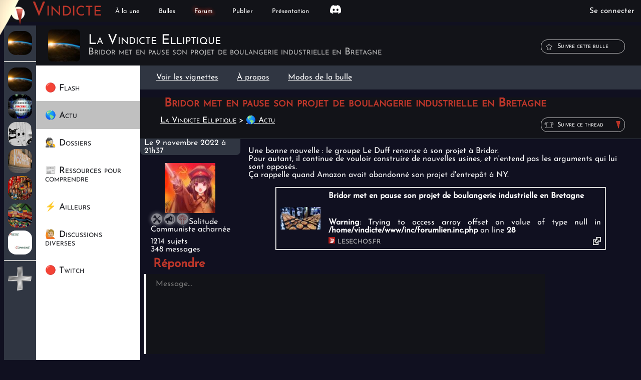

--- FILE ---
content_type: text/html; charset=UTF-8
request_url: https://www.vindicte.com/forum/HufcxGtmrebE
body_size: 3050
content:

<!doctype html>
<html xmlns="http://www.w3.org/1999/xhtml">
<head>
	<meta http-equiv="Content-Type" content="text/html; charset=utf-8">
	<meta name="viewport" content="width=device-width, initial-scale=1, minimum-scale=1">
	<meta property="og:locale" content="fr_FR">
	<meta property="og:title" content="Forum Vindicte - Bridor met en pause son projet de boulangerie industrielle en Bretagne /La Vindicte Elliptique/">
	<meta property="og:description" content="Une bonne nouvelle : le groupe Le Duff renonce à son projet à Bridor.<br />
Pour autant, il continue de vouloir construire de nouvelles usines, et n&#039;entend pas les arguments qui lui sont opposés.<br />
Ça rappelle quand Amazon avait abandonné son projet d&#039;entrepôt à NY.">
	<meta property="og:type" content="website">
	<meta property="og:site_name" content="Vindicte">
	<meta property="og:url" content="https://www.vindicte.com/forum/HufcxGtmrebE">
	<meta property="website:publisher" content="https://www.facebook.com/VindicteInfo">
	<meta property="og:image" content="https://www.vindicte.com/up/Titus_185_xs.jpg">
  <meta name="google-site-verification" content="PvRervKKmWm0P5vYpofAwBC-9Qq0-XIUtwGsIXKphWU" />
	<meta name="twitter:card" content="summary">
	<meta name="twitter:description" content="Une bonne nouvelle : le groupe Le Duff renonce à son projet à Bridor.<br />
Pour autant, il continue de vouloir construire de nouvelles usines, et n&#039;entend pas les arguments qui lui sont opposés.<br />
Ça rappelle quand Amazon avait abandonné son projet d&#039;entrepôt à NY.">
	<meta name="twitter:title" content="Forum Vindicte - Bridor met en pause son projet de boulangerie industrielle en Bretagne /La Vindicte Elliptique/">
	<meta name="twitter:site" content="@VindicteTV">
	<meta name="twitter:domain" content="Vindicte">
	<meta name="twitter:image:src" content="https://www.vindicte.com/up/Titus_185_xs.jpg">
	<meta name="twitter:creator" content="@VindicteTV">
		<title>Bridor met en pause son projet de boulangerie industrielle en Bretagne /La Vindicte Elliptique/ Forum Vindicte</title>
	<base href="https://www.vindicte.com">
	<link rel="StyleSheet" type="text/css" href="style/vindicte.css">
  <link rel="StyleSheet" type="text/css" href="style/journal.css">
	<link rel="StyleSheet" type="text/css" href="style/forum.css">
	<link rel="StyleSheet" type="text/css" href="style/coeur.css" id="csscoeur">
  <script src="js/forum.js"></script>
  <script src="js/hls.js"></script>
</head>
<body>
<div class="cadre" id="logo">
	<a href="i"><img src="img/logo.png"></a>
</div>
<div class="cadre" id="entete">
	<div class="cadre" id="logoPort">
		<a href="i"><img src="img/logo_mobile.png"></a>
	</div>
	<div id="slogan">
		<h1><a href="i">Vindicte</a></h1>
	</div>
	<div class="menu" id="boutonMenu"><a href="#" onclick="event.preventDefault(); ivMenuPortable();">&#9776;</a></div>
	<div class="menu" id="surmenu">
	<ul id="lienpart"><li><a href="i">À la une</a></li><li><a href="bulle">Bulles</a></li><li><a href="forum" class="menuactuel">Forum</a></li><li><a href="publier">Publier</a></li><li><a href="presentation">Présentation</a></li><li id="menuReseaux"><a href="https://discord.gg/fUDTYJTYmw"><figure><img src="img/discord_blanc.svg" alt="discord"><figcaption>Discord</figcaption></figure></a></li></ul>
	</div>
	<div class="menu" id="comptemenu">
<a href="#" onclick="event.preventDefault(); return connexion();"><img src="img/compte.svg" class="compteillu"><span class="comptetexte">Se connecter</span></a>
		</div>
	</div>
	<div class="fenetreContour" id="fCnCt" onclick="fermerCn();">
	</div>
<div class="fenetre" id="fCn">
	<div class="enteteFenetre">
		<div class="titreEnteteFenetre"><h2 id="texteTEF">Compte Vindicte</h2></div>
		<div class="fermetureEnteteFenetre"><a id="fermerPtVid" title="Fermer la fen&ecirc;tre" href="#" onclick="fermerCn(); return false;"><img src="img/croix.svg" alt="fermeture"></a></div>
	</div>
	<div id="cnEnteteFenetre"></div>
</div>
<script type="text/javascript" src="js/entete.js.php"></script>
<div id="affichage" class="contenu">
<div id="module"></div>
<div id="fondmodule"></div>
    <div id="fenapercu" class="fenapercu"></div>
<div id="pagebulle">
<div class="journalaccueil article">
<div class="modulejournaux" id="modj">
<div class="cachejournalportable" onclick="ivMenuGauche()"></div>
<li class="modjournalportable" onclick="ivMenuGauche()"><img src="img/flecherondeD.jpg">Retour</li>
<ul><a href="elliptique"><li class="journalactif"><img src="img/journal/avatar/elliptique.jpg"><span class="nomListeBulle">La Vindicte Elliptique</span></li></a></ul>
<hr>
<ul>
<a href="elliptique"><li><img src="img/journal/avatar/elliptique.jpg"><span class="nomListeBulle">La Vindicte Elliptique</span></li></a>
<a href="Blog"><li><img src="img/journal/avatar/Blog.jpg"><span class="nomListeBulle">Le site</span></li></a>
<a href="Lapagaille"><li><img src="img/journal/avatar/Lapagaille.jpg"><span class="nomListeBulle">La pagaille</span></li></a>
<a href="Rennes"><li><img src="img/journal/avatar/Rennes.jpg"><span class="nomListeBulle">Rennes la rouge</span></li></a>
<a href="EspoirsdAmeriquelatine"><li><img src="img/journal/avatar/EspoirsdAmeriquelatine.jpg"><span class="nomListeBulle">Espoirs de l'Amérique latine</span></li></a>
<a href="vrakamo"><li><img src="img/journal/avatar/vrakamo.jpg"><span class="nomListeBulle">Le vrakamo</span></li></a>
<a href="PresseCommune"><li><img src="img/journal/avatar/PresseCommune.jpg"><span class="nomListeBulle">Presse Commune</span></li></a>
<hr>
<a href="bulle" class="lienmodulejournal"><li><img src="img/plusbulle.svg"><span class="nomListeBulle">Créer une bulle</span></li></a>
</ul></div>
<div class="entetetitrejournal">
  <img src="img/journal/avatar/elliptique.jpg">
  <h3><span id="jrtitredbl"><span id="jrtitredblht">La Vindicte Elliptique</span><span id="jrtitredblbas">Bridor met en pause son projet de boulangerie industrielle en Bretagne</span></span></h3>
  <div class="entetetitrejournalopt">
    <div class="optcoeur tooltip " id="optcoeur" onmouseenter="proposuivre();" onmouseleave="proposuivre();" onclick="suivre(1)">
      <img src="img/etoileremplie.svg" alt="Suivre cette bulle" class="imgCoeurREtoile"><img src="img/etoile.svg" alt="Suivre cette bulle" class="imgCoeurEtoile"><span class="boitejournaltexte">Suivre cette bulle</span>
    </div>
    <div class="optcoeur handle tooltip optioncacher" id="optdecoeur" onmouseenter="proposuivre();" onmouseleave="proposuivre();" onclick="menusuivre()">
      <img src="img/etoileremplie.svg" alt="Suivre cette bulle" class="imgCoeurREtoile"><img src="img/etoile.svg" alt="Suivre cette bulle" class="imgCoeurEtoile"><span class="boitejournaltexte">Bulle suivie</span>
      <ul id="menudecoeur" class="menucoeurliste">
        <li class="coeurnotif" onclick="pnotif('journal',0,'1')">Notifs : aucune</li>
        <li class="coeurnotif" onclick="pnotif('journal',1,'1')">Notifs : personnalisées</li>
        <li  onclick="pnotif('journal',2,'1')">Notifs : toutes</li>
        <hr>
      	<li onclick="suivre(1)">Ne plus suivre</li>
      </ul>
    </div>
	</div>
</div>
<div class="acc_rub" id="modr">
  <div class="cachejournalportable" onclick="ivMenuGaucheRub()"></div>
  <ul>
<li class="modjournalportable" onclick="ivMenuGaucheRub()"><img src="img/flecherondeD.jpg">Retour</li>
    <a href="j/r/14"><li >🔴 Flash</li></a>
    <a href="j/r/1"><li class="journalrubdefaut">🌎 Actu</li></a>
    <a href="j/r/15"><li >🕵️ Dossiers</li></a>
    <a href="j/r/12"><li >📰 Ressources pour comprendre</li></a>
    <a href="j/r/11"><li >⚡ Ailleurs</li></a>
    <a href="j/r/16"><li >🙋🏼 Discussions diverses</li></a>
    <a href="j/r/13"><li >🔴 Twitch</li></a>
  </ul>
</div>
<div class="jopt_aff">
    <span><a href="j/r/1?aff=chrono">Voir les vignettes</a></span>
    <span><a href="elliptique?aff=apropos">À propos</a></span>
    <span><a href="elliptique?aff=modo">Modos de la bulle</a></span>
</div>
<div class="jacc_som forum">


<div class="entetetitrejournal">
<div class="entetetitrejournalopt">
 <div class="optcoeur handle tooltip" id="optdethread" onclick="threadmenusuivre()">
  <img src="img/cloche.svg" alt="Suivre ce thread" class="imgCoeurREtoile"><span class="boitejournaltexte">Suivre ce thread</span>
  <ul id="menudethread" class="menucoeurliste">
   <li class="coeurnotif" onclick="pnotif('thread',0,'HufcxGtmrebE')">Par défaut</li>
   <li  onclick="pnotif('thread',1,'HufcxGtmrebE')">Ignorer les notifs</li>
   <li  onclick="pnotif('thread',2,'HufcxGtmrebE')">Suivre ce thread</li>
  </ul>
 </div>
</div>
<h1>Bridor met en pause son projet de boulangerie industrielle en Bretagne</h1>
<span class="fhist"><a href="forum/j/elliptique">La Vindicte Elliptique</a> &#62;&nbsp;<a href="forum/j/r/1">🌎 Actu</a></span>
</div>
<div class="fcom">
<div class="fcomutil">
  <div class="fcomutildate">
  <p>Le 9 novembre 2022 à 21h37</p>
</div>
  <div class="fcomutilinside">
  <img src="up/Solitude_1_xs.jpg">
  <p><img src="img/spe4.svg" class="logocat"><img src="img/paw4.svg" class="logocat"><img src="img/leaf6.svg" class="logocat">Solitude<br>
  Communiste acharnée</p>
  <p>1214 sujets<br>
  348 messages</p>
  </div>
</div>
<div class="fcomcont">
<p class="modtxt">Une bonne nouvelle : le groupe Le Duff renonce à son projet à Bridor.<br />
Pour autant, il continue de vouloir construire de nouvelles usines, et n&#039;entend pas les arguments qui lui sont opposés.<br />
Ça rappelle quand Amazon avait abandonné son projet d&#039;entrepôt à NY.</p>
<a href="?vers=HufcxGtmrebE" class="publilien">
<div class="lienexterne">
  <img src="up/Titus_185_xs.jpg" class="vignetteimglien">
<div class="modtxt">
  <h4 class="modtitre">Bridor met en pause son projet de boulangerie industrielle en Bretagne</h4>
  <div class="modtease"><br />
<b>Warning</b>:  Trying to access array offset on value of type null in <b>/home/vindicte/www/inc/forumlien.inc.php</b> on line <b>28</b><br />
</div>
  <div class="fmodlegende"><img src="up/favicon/lesechos.fr.ico">lesechos.fr</div>
</div>
</div>
</a>
</div>
</div>
		</span>
<div id="fajoutsujet">
  <form name="ajoutsujet" id="formajoutsujet" action="forum/HufcxGtmrebE" method="post" onsubmit="event.preventDefault(); nvsuj();">
    <h1>Répondre</h1>
    <div class="fasmsg">
      <textarea placeholder="Message…" name="nvsujmsg" id="nvsujcom"></textarea>
    </div>
    <div class="fassub">
      <input type="submit" value="Envoyer">
    </div>
  </form>
</div>
</div>
</div>
</div></div>
	<script src="js/com.min.js"></script>
	<script type="text/javascript" src="js/nlp.js"></script>
	<script src="js/journal.js"></script>
<div class="cadre" id="pied"><p>Vindicte&nbsp;- derni&egrave;re mise &agrave; jour le 26 juillet 2024</p>
<p><a href="politique">Notre ligne politique</a> - <a href="presentation">&Agrave; propos de nous</a> - <a href="mailto:contact@vindicte.com">contact@vindicte.com</a></p></div>
</body>
</html>


--- FILE ---
content_type: text/css
request_url: https://www.vindicte.com/style/vindicte.css
body_size: 16030
content:
.articlebulle {
	padding: 0.3em 0.3em;
	font-size: 0.8em;	
}
.articlebulle IMG {
	height: 1em;
	width: 1em;
	object-fit: contain;
	padding-right: 0.5em;
	vertical-align: top;	
}
.articlebulle {
	display: grid;
	grid-template-columns: max-content 1fr max-content;
	gap: 1em;
}
.artoptbulle {
	padding: 0.4em 0.5em;
	cursor: pointer;
	font-variant: small-caps;
}
.artoptbulle:hover {
	background: #FFF7E7;
}
#destination {
	display: none;
  grid-template-columns: max-content 1fr max-content;
	gap: 1em;
	align-items: center;
}
.publieurfs #destination {
	display: grid;
}
#publieur #destination IMG {
	height: 1em;
	width: 1em;
	object-fit: contain;
	padding-right: 0.5em;
	vertical-align: top;	
}
#publieur #destination .pubopt {
	text-align: right;
}
.lienentete {
	background: 0em center / 0.8em url('../img/flecheG-s.png') no-repeat;
	padding-left: 1.5em;
	margin: 1em;
	font-size: 1.5em;
}
.lienentete A:hover {
	text-decoration: underline;
}
@keyframes publieurfsmini {
	0% {
		transform: translateX(-50%) scale(100%);
	}
	20% {
		transform: translateX(-50%) scale(80%);
	}
	100% {
		transform: translateX(-50%) scale(100%);
	}
}
#publieurapercu {
  padding-left: 2.5em;
  grid-column: 1 / span 2;
}
#publieurapercu .publieurapercuimg {
  width: 100%;
  max-height: 4em;
  object-fit:cover;
}
.publieurfs #publieurapercu IMG {
  max-height: 6em;
}
.menucontexte {
  position: absolute;
  background: #FFF7E7;
  border: #FFFFFF solid 1px;
  font-size: 1em;
  transform: scaleY(0);
  transform-origin: bottom;
  transition: transform .2s ease-in-out;
  bottom: 2em;
  box-shadow: #121318 .1em -.1em .2em;
}
.menucontexteactif {
  transform: scaleY(1);
}
.menucontexteliste {
  list-style: none;
  padding: 0;
  margin: 0;
  white-space: nowrap;
  overflow:hidden;
}
.menucontexteliste LI {
  padding: 0.5em;
}
.menucontexteliste LI:hover {
  background: #121318;
  color: #FFFFFF;
  cursor: default;
}
#publieur.publieurfs {
	padding-top: 0.1em;
	animation: 1s ease-in-out publieurfs forwards;
	bottom: 50%;
	z-index: 15;
}
#publieur.publieurfs textarea {
  height: 50vh;
  max-height: 8em;
  cursor: unset;
}
#publieuravatar {
	width: 2.5em;
	height: 2em;
	object-fit: contain;
	float: left;
	grid-column: 1;
}
.pubopt {
	padding: 0.4em 0.5em;
	cursor: pointer;
	font-variant: small-caps;
}
.pubopt:hover {
	background: #FFF7E7;
}
@keyframes publieur {
	0% {
		bottom: -6em;
	}
	20% {
		bottom: -6em;
	}
	100% {
		bottom: 0;
	}
}
@keyframes publieurfs {
	0% {
		bottom: 0;
		transform: translateX(-50%) translateY(0%) scale(100%);
	}
	20% {
		bottom: 50%;
		transform: translateX(-50%) translateY(50%) scale(80%);
	}
	100% {
		transform: translateX(-50%) translateY(50%) scale(100%);
	}
}
#publieur {
	display:grid;
	grid-template-columns: 2.5em 1fr;
	position: fixed;
	width: 50%;
	max-width: 40em;
	bottom: 0;
	left: 50%;
	padding: 0.5em 0.2em 0 0;
	transform: translateX(-50%);
	border-radius: 0.5em 0.5em 0 0;
	animation: 2s ease-in-out publieur forwards;
	z-index: 11;
	background: #FFFFFF;
	color: #121318;
}

#publieur textarea {
	height: 1.1em;
	  max-height: 1.1em;
	width: calc(100% - 2em);
	padding: 0.5em;
	margin: 0;
	border: 0;
	border-radius: inherit;
	background: #C0C0C0;
	cursor: pointer;
	resize: none;
	transition: height .5s ease-in-out;
	grid-column: 2;
}
#publieur textarea:focus, #publieur textarea:hover {
	background: #FFF7E7;
}
#publieur UL IMG {
	height: 1em;
	width: 1em;
	object-fit: contain;
	padding-right: 0.5em;
	vertical-align: top;
}
#publieur UL:not(.menucontexteliste) {
	display: flex;
	justify-content: space-between;
	list-style: none;
	margin: 0.5em;
	padding: 0;
	grid-column: 1 / span 2;
}
#publieur LI {
	display: inline-block;
}
#publieur .menucontexteliste LI {
  display: block;
}
#nouveaubrouillon {
	width: 100%;
	font-size: 2rem;
	margin: 0.7rem 0;
}
#nouveaubrouillon IMG {
	vertical-align: top;
	padding-right: 0.5rem;
}
.fildactu:hover .boitesuivante, .fildactu:hover .boiteprecedente {
	display: unset;
}
.boitesuivante, .boiteprecedente {
	display: none;
	position: absolute;
	left: 50%;
	padding: 1rem;
	cursor: pointer;
	font-weight: bold;
	color: #C0C0C0;
	z-index: 2;
}
.boiteprecedente {
	transform: translateX(-50%);
	top: -0.5em;
}
.boitesuivante {
	padding-bottom: 0;
	bottom: -0.5em;
	transform: translateX(-50%) rotate(180deg);
}
.zoneemo {
	position: absolute;
	width: 100%;
	height: 100%;
	overflow: hidden;
}
@keyframes showemo {
	0% {
		opacity: 0;
	}
	100% {
		opacity: 0.8;
	}
}
.fildactu .emoji {
	opacity: 0;
	position:absolute;
	z-index: 2;
	transition: all 5s ease-out;
}
.fildactu .animated {
	animation: showemo 1s linear forwards;
}
.boitefildactucont {
	overflow: hidden;
	height: 2em;
	display: grid;
	align-items: center;
	padding: 1em;
}
IFRAME {
	width: 100%;
	aspect-ratio: 16 / 9;
	border: 0;
}
.grillesommaire {
	padding-top: 1vw;
}
@keyframes fleche {
	0% {
		  max-height: 0em;
	  }
	5% {
		  max-height: 0em;
	  }
	  100% {
		  max-height: 1em;
	  }
  }
  @keyframes flechepetit {
	0% {
		  max-height: 0em;
	  }
	5% {
		  max-height: 0em;
	  }
	  100% {
		  max-height: 1em;
	  }
  }
  .boitechangement {
	  position: absolute;
	  top: 1em;
		right: 0;
	  width: 1em;
	  animation: 15s ease-in fleche forwards;
	  z-index: 2;
		overflow: hidden;
  }
.pause .boitechangement {
	animation: unset;
}
  .boitechangement IMG {
	  position: relative;
		height: 1em;
  }
  .optionbandeau {
	  position: absolute;
	  right: 1em;
	  bottom: 0;
	  z-index: 2;
  }
  .optionbandeau IMG {
	  height: 1em;
  }
  @keyframes clignotement {
	  0% {
		  box-shadow: 0em 0em 2em #BC362A;
		  opacity: 0.7;
	  }
	  100% {
		  box-shadow: 0em 0em 0em #BC362A;
		  opacity: 1;
	  }
  }
  .actudirectrond {
	animation: 2s linear infinite alternate clignotement;
	border-radius: 1em;
  }
  .fildactu .nvcommu {
	  bottom: 0.1em;
  }
  .entetedactu {
	  position: absolute;
	  font-size: 0.7vw;
	  padding: 0.5em 0.7em;
	  margin: -1.8em 0em 0em 3em;
	  background: #303642;
	  border-radius: 1em;
	  opacity: 0.9;
	  z-index: 3;
  }
  .accueil {
	  display: flex;
  }
  .fildactu {
	  position: relative;
	  margin: -0.5em 1em 1em 1em;
	  font-size: 1.25vw;
	  height: 4em;
	  box-shadow: 1rem 1rem 2rem #BC362A;
  }
  @keyframes slideinpetit {
	  0% {
		  transform: translateY(-8em);
	  }
	5% {
		  transform: translateY(0em);
	  }
	  96% {
		  transform: translateY(0em);
	  }
	  100% {
		  transform: translateY(8em);
	  }
  }
  @keyframes slidein {
	  0% {
		  transform: translateY(-3em);
	  }
	5% {
		  transform: translateY(0em);
	  }
	  96% {
		  transform: translateY(0em);
	  }
	  100% {
		  transform: translateY(3em);
	  }
  }
  @keyframes afterpause {
	  0% {
		  transform: translateY(0em);
	  }
		96% {
		  transform: translateY(0em);
	  }
	  100% {
		  transform: translateY(3em);
	  }
  }
  @keyframes afterpausepetit {
	  0% {
		  transform: translateY(0em);
	  }
		96% {
		  transform: translateY(0em);
	  }
	  100% {
		  transform: translateY(8em);
	  }
  }
  .txtfildactucont {
	  line-height: 1.1em;
	  max-height: 2.2em;
	  overflow: hidden;
		animation: 15s ease-in slidein forwards;
  }
.pause .txtfildactucont {
	animation: unset;
	transform: translateY(0em);
}
.afterpause .txtfildactucont {
	animation: 15s ease-in afterpause forwards;
}
  .txtfildactu .txtfildactucont {
	  display: none;
  }
  .txtfildactu:not(.optioncacher) .txtfildactucont {
	  display: block;
  }
  .articleEntete {
	  border-radius: 0.8em 0.8em 0 0;
  }
  #journalcontenuvide {
	  text-align: center;
	  background: url('../img/filleordiblanc.svg') 0 0 / cover ;
	  width: 50%;
	  padding-bottom: calc(50% * 3 / 4);
	  color: #FFFFFF;
	}
  .planningelement {
	  width: 100%;
	  background: #121318;
  }
  .planningelement:hover {
	  background: #C0C0C0;
	  color: #121318;
  }
  .planningelement A {
	  display: grid;
	  grid-template-columns: 5em 7em 1fr 6em;
	  gap: 3%;
	  min-height: 5em;
	  align-items: center;
	  padding-left: 1em;
  }
  .planningelement .planimg {
	  height: 5em;
  }
  .planningelement .planimg IMG {
	  width: 100%;
	  height: 5em;
	  object-fit: contain;
  }
  .planningelement .dateevenement {
	  padding: 0;
	  white-space: nowrap;
	  overflow: hidden;
  }
  .planningelement .modtitre {
	  white-space: nowrap;
	  overflow: hidden;
  }
  .planningelement .modtease {
	  display: none;
  }
  .planningelement .legende {
	  white-space: nowrap;
	  overflow: hidden;
  }
  .modsite {
	 grid-column: span 2;
  }
  #lecteur #listejournalpage {
	  background: #121318;
	  position: relative;
	  overflow: visible;
	  }
	  .videoemo .smileya {
		  font-size: 1em;
	  }
	  .videoemo {
		  position: absolute;
		  right: 1em;
		  top: 1em;
	  }
	  .evenementinteret, .evenementpasinteret {
  padding: 12px 3em;
  font-size: 1.3em;
  border-radius: 1em;
  margin-top: 0.3em;
		  
	  }
  .evenementpasinteret:hover {
	  background-color: #CCC;
	  border-color: #CCC;
  }
	  .evenementinteret {
		  background-color: #bc362a;
		  color: #ffffff;
	  }
	  .evenementpasinteret {
  background-color: #C0C0C0;
  color: #121318;
	  }
  .nbparticipants {
	  margin-left: 1em;
	  font-size: 0.9em;
  }
	  .nbparticipants .nb {
  font-weight: bold;
	  }
	  @keyframes ouverture {
		  from {
			  transform: matrix3d(	0, 0, 1, 0,
						  0, 1, 0, 0,
						  -1, 0, 0, 0,
						  0, -40, 0, 1);
			  opacity: 0;
			}
		  to {
			  opacity: 1;
		  }
	  }
	  @keyframes emoex {
		  0% {
			  transform: matrix3d(	0, 0, 1, 0,
						  0, 1, 0, 0,
						  1, 0, 0, 0,
						  0, 40, 0, 1) scale(1);
			  
			}
		  95% {
			  transform: scale(100);
		  }
		  100% {
			  opacity: 0;
		  }
	  }
	  #notifcloche {
		  position: relative;
		  display: inline-block;
		  padding-right: 0.4em;
	  }
	  .basvignette {
		  display: grid;
		  grid-template-areas: "a  c" "b c";
		  clear: both;
	  }
	  .emoplus {
		  display: inline-block;
		  animation: .3s ease-in emoex forwards;
		  opacity: .4;
		  position: absolute;
	  }
	  .emojigroupe {
		  margin-top: 0.4em;
	  }
	  .emojititre {
		  padding-right: 0.5em;
	  }
	  .emojigroupe {
		  display: inline-block;
		  border: solid 1px #FFFFFF;
		  padding: 0.3em 0.7em 0.1em 0.3em;
		  cursor: pointer;
	  }
	  .emojigroupe:hover {
		  background: #ffffff;
		  color: #121318;
		  transition: all .2s ease-in;
	  }
	  .emojigroupevote {
	  background: #303642;
	  border: solid 1px #bc362a;
	  }
	  .smileya {
		  display: inline-block;
		  font-size: 1.5rem;
		  padding: 0.3em 0.3em 0.1em 0.3em;
		  cursor: pointer;
		  background: 100% 100% / 30% url('../img/plus.svg') no-repeat;
	  }
	  .emojivignette {
		animation: .5s ease-in ouverture forwards;
		display: none;
		position: absolute;
		z-index: 10;
		--num-columns: 8;
		--emoji-size: 1.5rem;
		--background: #121318;
		--border-color: #C0C0C0;
		--button-hover-background: #C0C0C0;
		--button-active-background: #BC362A;
		--indicator-color: #C0C0C0;
		right: 0;
	  }
	  .optemo {
	  text-align: right;
	  grid-area: c;
	  position: relative;
	  }
.txtfildactu .optemo {
	position: absolute;
	bottom: 0.1em;
	right: 3em;
	z-index: 3;
}
	  .typedebrouillon {
		  height: 4em;
		  overflow: hidden;
		  cursor: pointer;
		  transition: background-color .2s ease-in;
	  }
	  .typedebrouillon:hover {
		  background-color: #C0C0C0;
	  }
	  .typedebrouillon P {
		  font-size: 1.2em;
			  font-variant: small-caps;
	  }
	  .typedebrouillon IMG {
		  height: 2rem;
		  vertical-align: middle;
		  margin-right: 1em;
	  }
	  .entetepopup {
		  grid-column-start: 1;
		  grid-column-end: 3;
		  font-size: 1.2em;
		  text-align: center;
		  font-weight: bold;
		  white-space: nowrap;
		  overflow: hidden;
		  max-width: 95%;
	  }
	  .entetepopup IMG {
		  height: 1em;
		  position: absolute;
		  right: 0;
		  margin: 0 0.8em;
		  cursor: pointer;
	  }
	  .confirmation .entetepopup IMG {
		  right: 5em;
	  }
	  .compteillu, .logodeco, .cachejournalportable, .cacherubportable, .modjournalportable {
		display: none;
	  }
	  .lienmsg {
		  padding-top: 0.8em;
	  }
	  .paravideodroite IMG {
		  height: 1em;
		  padding-left: 1em;
	  }
	  .ajoutvideo {
		  background: #121318;
		  padding: 0.2em 1em;
		  transition:			transform 0.3s ease-in;
		  transform:			scaleX(1);
		  transform-origin: 		left;
		  max-height: 100vh;
		  overflow-y: scroll;
	  }
	  .publilien {
		  display: block;
		  margin: 1em;
		  border: ridge 2px #FFFFFF;
		  padding: 0.5em;
		  max-width: 40em;
	  }
	  .confirmation .publilien h4 {
		  margin-top: 0;
	  }
	  .publiliendes .publilien, .publiliendes P {
		  text-align: left;
	  }
.pagebulle {
	display: grid;
}
	  .lienexterne {
		  grid-template-columns: 6em 1fr;
		  display: grid;
		  align-items:center;
		  background: bottom right / 1em url(../img/lien.svg) no-repeat;
	  }
#publieurapercu .lienexterne {
   background: bottom right / 1em url(../img/liennoir.svg) no-repeat;
}
	  .lienexterne h4 {
		  padding-top: 0 !important;
	  }
	  .vignetteimglien {
		  max-width: 5em !important;
	  }
	  #prezwiki {
		  position: relative;
		  font-size: 1.5em;
	  }
	  .modulejournaux {
		  background: #303642;
		  padding-top: 0.5em;
		  z-index: 4;
	  }
	  .actuelmp {
		  background: #C0C0C0;
	  }
	  .actuelmp .nvcommu {
		  display: none;
	  }
	  .pagemp UL {
		  padding: 0;
	  }
	  .pagemp LI {
		  padding-left: 0.5em;
	  }
	  .menuavatar {
		  width: 2em;
		  max-height: 2vw;
		  vertical-align: top;
		  padding: 0em 0.3em 0em 0.7em;
		  object-fit: contain;
	  }
	  #rackomu {
		  position: relative;
		  display: inline-block;
	  }
	  #menunotif {
		display: inline-block;
		  vertical-align: middle;
		  cursor: pointer;
		padding-right: 0.4em;
	  }
	  #menunotif IMG {
		  height: 2vw;
	  }
	  .nsfwtxt {
		  display: inline-block;
		  text-align: left;
		  max-width: 50em;
		  position: relative;
		  top: 50%;
		  transform: translateY(-50%);
	  }
	  .nsfwtxt A {
		  color: #BC362A;
	  }
	  .nsfw {
		  position: fixed;
		  width: 100%;
		  height: 100%;
		  top: 0;
		  background: #121318;
		  z-index: 2;
		  opacity: 0.98;
		  text-align: center;
	  }
	  .pagecensure {
		  color: #121318;
		  font-size: 2em;
		  padding-right: 2em;
		  background: #FFFFFF;
	  }
	  .pagecensure A, .bandeau A {
		  text-decoration: underline;
		  color: #0000FF;
	  }
	  .bandeau {
		  position: fixed;
		  padding-top: 1em;
		  padding-bottom: 1em;
		  width: 80%;
		  margin: auto;
		  left: 0;
		  right: 0;
		  background: #BC362A;
		  text-align: center;
		  font-size: 1.5em;
		  opacity: 0.8;
		  border-radius: 0.3em;
		  z-index: 3;
	  }
	  .liencensure {
		padding: 1rem 0em;
	  }
	  .censurewarning {
		  background: #121318;
		  opacity: 0.9;
		  padding: 0.2em;
		  border-radius: 0.4em;
	  }
	  .vigcensure {
		  display: none;
	  }
	  .chapolecture {
		  padding: 0em 1em 1em 1em;
		  font-weight: bold;
		  font-size: 1.05em;
	  }
  .typedebrouillon + .chapolecture {
	  padding-top: 1em;
	  padding-bottom: 0em;
  }
	  .lecturelegende {
		  padding-top: 0.3em;
		  text-transform: uppercase;
		  color: #BC362A;
	  }
	  #jtitre {
		  line-height: 1.5em;
		  font-weight: bold;
	  }
	  #rtitre {
		  font-style: italic;
	  }
	  #rtitre:hover {
		  font-style: normal;
		  text-decoration: underline;
	  }
	  #listejournalpage {
		  background: #FFFFFF;
	  }
	  #imgavatarlecture {
		  min-width: 100%;
		  max-width: 100%;
		  display: block;
	  }
	  .metavignette {
		  padding: 0.5em 0em 0em 1em;
	  }
	  .metacom {
		  padding-left: 2em;
		  background: url('../img/discublanc.svg') no-repeat;
	  }
	  .metapart {
		  margin-left: 1em;
		  padding-left: 1em;
		  background: url('../img/partage.svg') no-repeat;
		  cursor: pointer;
	  }
	  .vignetteimgdrt, .vignetteimggch {
		  width: 12em !important;
		  padding-bottom: 0.3em;
	  }
	  .vignetteimggch {
		  float: left;
		  padding-right: 1em;
	  }
	  .vignetteimgdrt {
		  float: right;
		  padding-left: 1em;
	  }
	.vignetteimggrd {
	   min-width: 100%;
	}
	  .modtease + .vignetteimggrd, .modtease + .vignetteimg {
		  padding-top: 0.5em;
	  }
	  .articleinfo {
		  background-color: #121318;
		  padding: 0em 0em 0.4em;
		  width: 100%;
	  }
	  .articleinfo P {
		  background: #C0C0C0;
		  margin: 0;
		  padding: 0em 0.5em;
		  color: #121318;
	  }
	  .articleinfo IMG {
		  height: 1em;
		  padding-right: 0.3em;
		  vertical-align: middle;
	  }
	  .articlepublier {
		  padding: 0.5em;
		  border: 0px;
		  margin: 0.5em 1em;
		  background-color: rgba(255,255,255,0.7);
		  border-radius: 2em;
		  color: #121318;
		  font-size: 1.1rem;
		  font-variant: small-caps;
	  }
	  .articlepublier:hover {
		  background-color: rgba(255,255,255,1);
	  }
	  .articleinfo BUTTON IMG {
		  height: 2em;
	  }
	  .articlepublieredition {
		  display: none;
	  }
	  .modulejournaux {
		width: 4em;
	  }
	  #plansommaire {
		display: flex;
	  }
	  .modulejournaux A:hover .nomListeBulle {
		  position: absolute;
		  padding: 0.5em;
		  margin-top: 0.2em;
		  background: #121318;
		  opacity: 0.8;
	  }
	  .modulejournaux H4 {
		margin: 0;
		  font-variant: all-petite-caps;
		  color: #C0C0C0;
		padding-left: 0.5em;
		padding-top: 0.3em;
	  }
	  .modulejournaux UL {
		  list-style: none;
		  padding: 0;
		  margin: 0;
	  }
	  .modulejournaux LI, #listejournalpage {
		  padding: 0.2em 0.5em;
		overflow: hidden;
		text-overflow: ellipsis;
		white-space: nowrap;
	  }
	  .modulejournaux LI {
		  font-weight: bold;
	  }
	  #listejournalpage IMG {
		  height: 3em;
		  max-width: 3em;
		  margin-right: 0.7em;
		  border-radius: 1em;
		  transition: border-radius .5s ease-in;
		  float:left;
	  }
	  .modulejournaux IMG, #listejournalpage IMG {
		  height: 3em;
		  max-width: 3em;
		  margin-right: 0.7em;
		  vertical-align: middle;
		  border-radius: 1em;
		  transition: border-radius .5s ease-in;
	  }
	  .modulejournaux LI:hover {
		  background: #121318;
	  }
	  .modulejournaux LI:hover IMG, #listejournalpage:hover IMG {
		  border-radius: 0.5em;
	  }
	  .explorejournal {
		  display: block;
		  max-width: 30em;
		  margin: auto;
		  background-color: #121318;
		  clear: both;
		  padding: 0em 1em 0em 1em;
		  border-radius: 1em;
		  transition: background-color .2s ease-in;
	  }
	  .explorejournal:after {
		  content: "";
		  display: table;
		  clear: both;
	  }
	  .explorejournal:hover, .choixopt:hover {
		  background-color: #BC362A;
	  }
	  .choixopt {
		  padding: 0.5em 0em 0em 1em;
		  text-align: left;
		  font-weight: bold;
		  border: 1px solid #C0C0C0;
		  margin-top: 1em;
		  cursor: pointer;
	  }
	  .explorejournal IMG {
		  height: 6em;
		  max-width: 6em;
		  float: left;
		  padding-right: 1em;
		  padding-bottom: 0.5em;
	  }
	  .choixopt IMG {
		  float: unset;
		  vertical-align: middle;
		  padding-right: 3em;
	  }
	  .explorejournal H4 {
		  padding-top: 0.3em;
		  font-size: 1.2em;
		  overflow: hidden;
		  text-overflow: ellipsis;
	  }
	  .explorearticle {
		  width: 30em;
		  text-align: left;
		  border: #FFFFFF solid 1px;
		  padding-top: 0.5em;
		  margin-bottom: 1em;
		  cursor: pointer;
	  }
	  .explorearticle H4 {
		  padding: 0;
		  margin: 0;
	  }
	  .journalpref LABEL:not(.journalavatarfichier) {
		display: block;
		text-align: left;
		border-bottom: 1px solid #FFFFFF;
		width: 20em;
		font-variant: small-caps;
	  }
	  .journalavatarfichier {
		cursor: pointer;
	  }
	  #journalpreftitre {
		width: 20em;
		margin-left: 0;
	  }
	  .journalpreftitre {
		text-align: left;
	  }
	  .journalprefavatar {
		margin-bottom: 4em;
	  }
	  .journalpref INPUT[type="submit"] {
		display: block;
		margin-left: auto;
	  }
  .journalpref INPUT[type="submit"] {
	  display: unset;
  }
	  .journalpref {
		max-width: 35em;
		  max-height: 75vh;
		  overflow: auto;
	  }
	  .optionarticle {
		  text-align: left;
	  }
	  .optionarticle SELECT {
		  font-size: 1em;
		  color: #FFFFFF;
		  margin: 0.5em 0.5em 1.5em 0em;
	  }
	  .optionarticle LABEL {
		  margin-top: 0.5em;
	  }
	  .optionarticle IMG:not(.entetepopup IMG) {
		  height: 4em;
		  max-width: 6em;
		  float: right;
		  padding-right: 0.5em;
		  object-fit: contain;
	  }
	  .optionarticle .optapercu {
		  background: #C0C0C0;
		  color: #121318;
		  padding: 0.5em;
	  }
	  .optionarticle TEXTAREA, .publiliendes TEXTAREA, #tatease {
		  resize: none;
		  width: calc(100% - 1em);
		  height: 5em;
		  padding: 0.5em;
	  }
	  #tatease {
		  min-height: 7em;
	  }
	  .optionarticle .parajournallegende {
		  color: #C0C0C0;
		  margin-left: 1em;
		  font-size: 0.8em;
	  }
	  .optioncacher {
		  display: none !important;
	  }
	  .dateevenement {
		  font-size: 2.5rem;
		  padding: 0.2em 0.7em;
	}
	.modtxt .dateevenement {
	   text-align: center;
	}
	#entetelecture .dateevenement {
		  color: #121318;
		  text-align: right;
	  }
	#entetelecture .dateevenementmodif {
	   cursor: pointer;
	   transition: background-color .2s ease-in;
	}
	  #entetelecture .dateevenementmodif:hover {
		  background-color: #C0C0C0;
	  }
	  #datecible {
		  font-size: 2em;
		  margin-bottom: 1em;
	  }
	  @font-face {
		font-family: 'josefin';
		src: url('josefin.ttf');
	  }
	  @keyframes lectureanim {
		  from {
			  opacity: 1;
		  }
		  to {
			  transform: matrix3d(	0, 0, 1, 0,
										  0, 1, 0, 0,
										  -1, 0, 0, 0,
										  150, -40, 0, 1);
			  opacity: 0;
			}
	  }
	  @keyframes controlesanim {
		  from {
			  opacity: 1;
		  }
		  to {
			  opacity: 0;
			}
	  }
	  @keyframes titrepleinecran {
		  from {
			  height: 3.5em;
		  }
		  to {
			  height: 0px;
		  }
	  }
	  @keyframes titrepleinecranportable {
		  from {
			  height: 4.5em;
		  }
		  to {
			  height: 0px;
		  }
	  }
	  @keyframes resumevignette {
		  from {
			  height: 0%;
		  }
		  to {
			  height: 100%;
		  }
	  }
	  @keyframes erreuranim {
		  from {
			  opacity: 0.9;
			  transform: rotateX(0deg);
		  }
		  to {
			  opacity: 0;
			  transform: rotateX(90deg);
		}
	  }
	  @keyframes nouvellevignette {
		  from {
			  opacity: 0;
			  transform: rotateX(90deg);
		  }
		  to {
			  opacity: 1;
			  transform: rotateX(0deg);
		}
	  }
	  @keyframes sondage {
		  from {
			  opacity: 0.1;
			  font-size: 0.1em;
		  }
		  to {
			  opacity: 1;
	  
		  }
	  }
	  @keyframes entoursondage {
		  from {
	  
		  }
		  to {
			  border-color: #BC362A;
		  }
	  }
	  * {
	  font-family: 'josefin', "Noto Color Emoji";
	  }
	  .smiley {
		  display: inline;
		  font-size: 1em;
		  background-color: #121318;
		  border-radius: 1rem;
		  padding: 0.3rem 0.2rem 0.1rem 0.2rem;
		  margin: 0rem;
		  cursor: pointer;
	  }
	  .smiley:hover {
		  background-color: #BC362A;
	  }
	  INPUT[type=TEXT], INPUT[type=PASSWORD] {
		  max-width: 20em;
		  width: 15em;
		  padding: 12px 20px;
		  margin: 8px;
		  border-radius: 4px;
		  box-sizing: border-box;
		  border-width:	3px;
		  border-style:	solid;
		  border-color:	#121318;
		  transition:		border-color .5s ease-out;
	  }
	  INPUT[type=TEXT]:focus, INPUT[type=PASSWORD]:focus {
		  border-width:		3px;
		  border-style:		solid;
		  border-color:		#C0C0C0;
	  }
	  INPUT[type=SUBMIT], INPUT[type=BUTTON], BUTTON, .btnfichier {
		  background-color: #121318;
		  margin-bottom: 1px;
		  border-width: 3px;
		  border-color: #C0C0C0;
		  border-style: solid;
		  color: #FFFFFF;
		  padding: 12px 32px;
		  text-decoration: none;
		  text-align:			center;
		  margin-left:		2px;
		  margin-right:		2px;
		  cursor: 				pointer;
	  }
	  INPUT[type=SUBMIT]:hover, BUTTON:hover, .btnfichier:hover {
		  background-color: #BC362A;
		  border-color: #BC362A;
	  }
	  emoji-picker:not(.emojivignette) {
		  display: none;
		  position: absolute;
		  top: 19vw;
		  z-index: 10;
		--num-columns: 8;
		--emoji-size: 1.5rem;
		--background: #FFF7E7;
		  --border-color: #121318;
		  --button-hover-background: #C0C0C0;
		  --button-active-background: #303642;
		  --indicator-color: #121318;
	  }
	  .comsujet:not(.komuliste) {
		  transform:			scaleY(0);
	  }
	  .komuliste {
		  transform:			scaleY(1);
	  }
	  #cnEnteteFenetre {
		  max-height: 70vh;
		  overflow-y: auto;
		  transition:			transform 0.3s ease-in;
		  transform:			scaleX(1);
		  transform-origin: 		left;
	  }
	  .comsujetpr {
		  display: grid;
	  }
	  .comsujet {
		  position: absolute;
		  background: #FFF7E7;
		  font-size: 1rem;
		  border-radius: 0.2em;
		  max-width: 20em;
		  transition:			transform 0.2s ease-out;
		  transform-origin: 		top;
		  overflow-y: auto;
		  box-shadow: 0.5em 0.5em 2em #121318;
		  max-height: calc(100vh - 5em);
		  left: -10em;
		  width: max-content;
		  margin-top: 0.4em;
	  }
	  .comsujet UL {
		  padding: 0em 0em 0em 0em;
		  list-style: none;
		  margin: 0;
	  }
	  .comsujet LI {
		  padding: 0em 0em 0.5em 0.2em;
		  border-radius: 0.5em;
	  }
	  .comsujet LI:hover {
		  background: #C0C0C0;
	  
	  }
	  #ajoutrefltitre, #ajoutreflcom {
		  margin: 0px;
		  background-color: #FFF7E7;
	  }
	  .comcadre TEXTAREA, .utoresum TEXTAREA {
		  flex: 1 0;
		  height: 2.5em;
		  border: 0px;
		  border-radius: 0px;
		  font-size: 1em;
		  padding: 10px 20px;
		  margin: 0em 0.2em 0.2em 0.2em;
		width: 100%;
		  box-sizing: border-box;
		  border-left-width:	3px;
		  border-left-style:	solid;
		  border-left-color:	#C0C0C0;
		  background-color: #121318;
		  color: #FFFFFF;
		  resize: none;
		  transition: border-left-color .3s ease-in, background-color .3s ease-in, height .3s ease-in;
	  }
	  #sujenv BUTTON {
		  background-color: unset;
		  cursor: not-allowed;
		  font-size: 0.7em;
		  border: 0;
		  padding: 0.5em;
		  margin-top: 0.5em;
	  }
	  .comcadre BUTTON img, .infomembre BUTTON IMG, .lienbtn IMG {
		  height: 1em;
	  }
	  .bcc {
		  display: none;
		  flex: 0;
		  text-align: center;
		  align-self: flex-end;
	  }
	  .sujet {
		  display: grid;
		  grid-gap: 0;
		  grid-template-columns: 2fr 17fr;
		  padding: 0.6em 2em 0.6em 1.1em;
		  background-image: url('../img/flecheD-s.png');
		  background-repeat: no-repeat;
		  background-position: left center;
		  background-size: 0.8em;
		  white-space: nowrap;
		  overflow:hidden;
		  align-items: center;
	  }
	  .sujlisteimg {
		  position: relative;
		  grid-column: 1;
		  width: 2.5em;
		  text-align: center;
		  grid-row: span 3;
		  margin-right: 1em;
	  }
	  .sujet IMG {
		  max-height: 2em;
		  object-fit: contain;
	  }
	  .legendecloche, .septype {
		  margin: 0;
	  }
	  .sujet .legendecloche {
		  color: #999;
		  font-size: 0.8em;
	  }
	  .sujet:hover .legendecloche {
		  color: #121318;
	  }
	  .reflinactive {
		  padding: 0 1.5em;
		  background: right 0.5em top 0.1em / 0.5em url('../img/flecheB.png') no-repeat;
		  cursor: pointer;
	  }
	  #reflexions {
		  transition: padding-left .3s ease-out;
	  }
	  .fenutil {
		  display: none;
		  position: absolute;
		  box-shadow: 0.1em 0.1em 0.1em #121318;
		  left: 1vw;
		  bottom:1vw;
		width: 19em;
	  }
	  .fenutil, .infomembre, #dikorecherch {
		  background-color: #FFFFFF;
		  color: #121318;
		  font-weight: normal;
		  padding: 0.1vw 0.5vw;
		  z-index: 2;
	  }
	  .fenutil BUTTON, .infomembre BUTTON, .paraConnex BUTTON, .lienbtn {
		  padding: 0.3vw 0.3vw 0.2vw 0.3vw;
		  background-color: #FFFFFF;
		  color: #121318;
		  border: #121318 solid 1px;
		  font-size: 0.8rem;
	  }
	  .fenutil BUTTON:hover, .infomembre BUTTON:hover, .paraConnex BUTTON:hover, .lienbtn:hover {
		  border: #BC362A solid 1px;
	  }
	  .avatar {
		  position: relative;
		  float: left;
		  min-width: 5em;
		  margin-top: 0.7em;
		  margin-right: 0.5em;
		  text-align: center;
	  }
	  .imgmotedit {
		cursor: pointer;
		  position: relative;
	  }
	  .imgmotedit:hover:after {
		  content: 'Changer l\'image d\'illustration';
		  text-align: center;
		  position: absolute;
		  top: 0;
		  right: 0;
		  bottom: 0;
		  left: 0;
		  background: center / 15% url('../img/photo.svg') no-repeat, rgba(18,19,24,0.4);
		  color: #FFFFFF;
	  }
	  .mavatar, .txtavatar {
		cursor: pointer;
	  }
	  .mavatar:hover:after, .txtavatar:hover:after {
		  content: '';
		  position: absolute;
		  top: 0;
		  right: 0;
		  bottom: 0;
		  left: 0;
	  }
	  .mavatar:hover:after {
		  background: center / 50% url('../img/photo.svg') no-repeat, rgba(18,19,24,0.4);
	  }
	  .txtavatar:hover:after {
		  background: center / 10% url('../img/photo.svg') no-repeat, rgba(18,19,24,0.4);
	  }
	  .txtavatar:after {
		  content: 'Changer l\'image';
		  color: #FFFFFF;
		  font-size: 2em;
		  position: absolute;
		  bottom: 0;
		  right: 0;
		  left: 0;
		  background: center / 10% rgba(18,19,24,0.4);
	  }
	  #enteteavatarlecture {
		  position: relative;
	  }
	  .avatar IMG {
		  min-width: 4em;
		  min-height: 5em;
		  max-width: 9em;
		  max-height: 6em;
		  height: auto;
		  width: auto;
	  }
	  .sujet H4 {
		  grid-column: 2;
		  margin: 0;
		  cursor: pointer;
		  line-height: 1em;
		  white-space: nowrap;
		  color: #121318;
		  font-weight: bold;
		  text-overflow: ellipsis;
		  overflow: hidden;
	  }
	  .nvcommu {
		  position: absolute;
		  text-align: center;
		  border-radius: 50%;
		  background-color: #BC362A;
		  color: #FFFFFF;
		  box-shadow: -0.2em -0.1em 0.3em #121318;
		  font-size: 0.6em;
		  width: 1.4em;
		  height: 1.4em;
		  line-height: 1.6em;
		  right: 0;
		  bottom: 0;
	  }
	  #comsujet .nvcommu {
		  font-size: 0.7em;
		  width: 1.5em;
		  height: 1.5em;
		  line-height: 1.7em;
		  right: 0em;
		  bottom: 0em;
	  }
	  .comcadre .nvcommu {
		  font-size: 0.4em;
		  width: 1.8em;
		  height: 1.8em;
		  line-height: 1.85em;
		  left: 3.9em;
		  top: 2.2em;
	  }
	  .nvcommuzero {
		  display: none;
	  }
	  .motconv .nvcommu {
		  font-size: 0.8em;
		  width: 1.4em;
		  height: 1.4em;
		  line-height: 1.6em;
		  right: -0.5em;
		  bottom: 0.3em;
	  }
	  .spage {
		  border: #121318 solid 1px;
		  padding: 0.2rem 0.4rem 0rem 0.4rem;
		  cursor: pointer;
	  }
	  .spage:hover, .spagec {
		  background-color: #121318;
		  color: #FFFFFF;
	  }
	  .sujutil {
		  grid-column: 2;
		  font-size: 1em;
	  }
	  .sujrep {
		  grid-column: 3;
	  }
	  .sujdate {
		  grid-column: 4;
	  }
	  .ajoutcom:hover {
		   background-color: #303642;
	  }
	  BODY {
		  background-color: #101020;
		  color:						#FFFFFF;
		  padding: 0px;
		  margin: 0px;
	  }
	  A {
		  font-weight: inherit;
		  text-decoration: inherit;
		  color: inherit;
	  }
	  H1, H2, H3 {
		  font-weight: normal;
	  }
	  Q {
		  display: block;
		  margin-left: 1.5em;
		  margin-top: 1em;
		  margin-bottom: 1.2em;
		  font-size: 2em;
		  width: 60%;
	  }
	  Q::before {
		  content: "\00AB";
		  white-space: nowrap;
		  font-size: 2em;
		  line-height: 0.5em;
	  }
	  Q::after {
		  content: "\00BB";
		  white-space: nowrap;
		  font-size: 2em;
		  line-height: 0.5em;
	  }
	  #logo IMG {
		  width:4.2vw;
	  }
	  #logo {
		  position: fixed;
		  clip-path: polygon(0% 100%,31% 64%,69% 64%,75% 74%,79% 64%,100% 64%,100% 0%,0% 0%);
		  z-index: 12;
	  }
	  #logoPort {
		  display: none;
	  }
	  #entete {
		  position: absolute;
		  display: grid;
		  grid-template-areas:
			  "a b c";
		  grid-template-columns: fit-content(10vw) fit-content(40vw) 1fr;
		  background-color: #121318;
		  width: 100%;
		  height: 3.4vw;
		  z-index: 3;
	  }
	  #entete H1 {
		  margin: 0px 0px 0px 5vw;
		  text-align: left;
		  color: #BC362A;
		  font-variant: small-caps;
		  font-size: 3vw;
		  white-space: nowrap;
		  overflow: hidden;
	  }
	  #slogan {
		  grid-area: a;
		  align-self: center;
	  }
	  #boutonMenu {
		  display: none;
	  }
	  #surmenu {
		  display: flex;
		  grid-area: b;
		  white-space: nowrap;
		  position: relative;
		  top: 50%;
		  transform: translateY(-50%);
		  height: max-content;
	  }
	  #lienpart {
		  display: inline;
	  }
	  #surmenu UL {
		  list-style: none;
		  margin: 0px;
		  padding: 0px;
	  }
	  #surmenu LI {
		  display: inline-block;
		  padding: 0px 1vw 0px 2vw;
		  position: relative;
		  vertical-align: middle;
	  }
	  #lienpart A {
		  font-size: 1vw;
		  transition: text-shadow .5s ease-in;
	  }
	  #lienpart A:hover {
		  text-shadow: -0.2em -0.2em 0.5em #BC362A,
		  0.2em 0.2em 0.5em #BC362A;
	  }
	  #menuReseaux IMG {
		  height: 2vw;
		  margin-right: 0.5rem;
	  }
	  #menuReseaux FIGURE {
		  margin: 0 0.2rem;
		  display: inline-flex;
	  }
	  #menuReseaux FIGCAPTION {
		  align-self: baseline;
		  display: none;
	  }
	  .menuactuel {
		  text-shadow: -0.2em -0.2em 0.5em #BC362A,
		  0.2em 0.2em 0.5em #BC362A;
	  }
	  #menuvid {
		  display: inline;
	  }
	  #lienvid {
		  display: block;
	  }
	  #comptemenu {
		  grid-area: c;
		  justify-self: right;
		  align-self: center;
		  padding-right: 1vw;
		  font-size: 1.2vw;
		  white-space: nowrap;
	  }
	  .contenu {
		  padding-top: 4vw;
		  padding-left: 0.5em;
		  min-height: 100vh;
	  }
	  #lecteur {
		  display: grid;
		  grid-template-areas:
			  "article recom"
			  "vignettes recom";
		  grid-template-columns: min-content min-content;
		  grid-template-rows: min-content 1fr;
		  grid-column-gap: 1vw;
		  justify-items: start;
	  }
	  .recom {
		  grid-area: recom;
	  }
	  #lecteur:fullscreen {
		  display: grid;
		  grid-template-areas:
			  "article article"
			  "recom vignettes";
		  grid-template-columns: 25.5vw 1fr;
		  grid-template-rows: max-content min-content;
		  grid-column-gap: 1vw;
		  justify-items: start;
		  padding: 0px;
		  margin: 0px;
		  overflow-y: scroll;
		  -ms-overflow-style: none;
		  scrollbar-width: none;
	  }
	  .contenu:fullscreen::-webkit-scrollbar {
		  display: none;
	  }
	  .contenu:fullscreen VIDEO {
		  max-height: 100vh;
		  max-width: 100vw;
		  width: 100vw;
		  height: auto;
	  }
	  .contenu:fullscreen .article {
		  width: 100%;
		  height: max-content;
		  margin: 0px;
		  padding: 0px;
	  }
	  .contenu:fullscreen .comcadre {
		  position: relative;
		  top: 0px !important;
		height: 98vh;
		  margin-top: 1vw;
	  }
	  .contenu:fullscreen #enteteVid {
		  position: absolute;
		  top: 0px;
		  background-color: rgba(18,19,24, 0.7);
		  z-index: 6;
		  width: 100%;
	  }
	  .contenu:fullscreen .enteteVidAnim {
		  animation: .3s ease-in titrepleinecran 2s forwards;
	  }
	  .contenu:fullscreen .somutil {
		  display: none;
	  }
	  .contenu:fullscreen .recom {
		  display: flex;
		  justify-content: space-evenly;
	  }
	  .contenu:fullscreen .vignettes {
		  height: 100vh;
		overflow: scroll;
	  }
	  .contenu:fullscreen .vignette {
		  min-width: 30vw;
	  }
	  .sommaire {
		  display: flex;
		  flex-wrap: wrap;
		  justify-content: space-evenly;
		  align-items: flex-start;
		  gap: 1vw;
		  max-width: 2200px;
		  margin-left: auto;
		  margin-right: auto;
		flex-grow: 1;
	  }
	  .modsom {
		  flex: 0 1 36rem;
	  }
	  #mod1 {
		  background: linear-gradient(to top right, rgba(255,250,234,0.9) 0% 0%), top 2% right 2% / 20% 40% url('../img/poingnoir.png') no-repeat, #FFFAEA;
		  color: #121318;
		  padding: 0.5em 0vw 0vw 0.5em;
		  border: 0.2vw ridge #C0C0C0;
		  overflow: hidden;
	  }
	  #modrs {
		background: linear-gradient(to left, rgba(18,19,24,0.8) 100% 100%), 0% / 100% 100% url('../img/fondrs.jpg') no-repeat;
		  padding: 0.5em 0vw 0.5em 0.5em;
		  border: 2px solid #FFFFFF;
		  overflow: hidden;
	  }
	  #modrs IMG {
		  width: 4em;
		  margin-left: 1em;
	  }
	  #modrs .prezicnbtn {
		  height: 1.1em;
		  width: auto;
		  padding-right: 1em;
		  margin-left: 0em;
	  }
	  .prezpoint {
		  display: grid;
		  grid-template-columns: 1fr 4fr;
		  padding: 0em 2em 0em 1.1em;
	  }
	  .prezpoint P {
		  align-self: center;
		  margin-bottom: 0px;
		  margin-top: 0px;
	  }
	  #modrs H4 {
		  font-size: 1.3em;
		  margin: 0.5em 1.5em 0em 2em;
	  }
	  .prezccl {
		  text-align: center;
		  margin-top: 0px;
	  }
	  .prezbtn {
		  font-size: 1.1em;
		  text-transform: uppercase;
		  margin-bottom: 1px;
		  border-style: solid;
		  color: #FFFFFF;
		  background: #121318;
		  border-color: #C0C0C0;
		  border-width: 3px;
		  padding: 12px 32px;
		  text-decoration: none;
		  text-align: center;
		  margin-left: 2px;
		  cursor: pointer;
		  display: inline-block;
	  }
	  .prezbtn:hover {
		  border-color: #BC362A;
		  background: #BC362A;
	  }
	  .module {
		  background-color: #121318;
		  z-index: 1;
	  }
	  #fondsondage {
		  position: absolute;
		  width: 100%;
		  z-index: -1;
	  }
	  .module H2 {
		  margin-top: 2vw;
		  font-size: 1.5em;
		  padding-top: 5vw;
		  margin-bottom: 0px;
	  }
	  #historique .vignette {
		  min-width: 30vw;
		  max-width: 30vw;
		  margin: 0px;
	  }
	  .vignettes {
		  display: flex;
		  flex-wrap: wrap;
		  justify-content: space-evenly;
		  grid-area: vignettes;
		  padding: 0vw;
		  margin-top: 1vw;
	  }
	  .vignette FIGURE {
		  background-color: #121318;
		  color: #FFFFFF;
		  margin: 0vw;
	  }
	  .vignetteimg, .vignettelien {
		display: flex;
		  position: relative;
		justify-content: center;
	  }
	  .censure {
		  filter: blur(1em);
		  -webkit-filter: blur(1em);
	  }
	  .vignettecens {
		  position: absolute;
		  font-size: 1.2em;
		  text-align: center;
		  top: 50%;
		  transform: translateY(-50%);
	  }
	  .vignettecens A {
		  font-size: 1rem;
	  }
	  .vignettedescr {
		  position: absolute;
		  height: 0%;
		  width: 100%;
		  overflow: hidden;
		  top: 0px;
		  background-color: rgba(18,19,24,.7);
	  }
	  .vignettedescraff {
		  animation: .5s ease-in-out resumevignette forwards;
	  }
	  .vignettedescrboite {
		  padding: 1em;
		  font-size: 1.3em;
		  overflow: hidden;
		  height: 80%;
	  }
	  .article .vignette {
		  flex: 1 1 0;
		  max-width: 640px;
		  margin: auto;
	  }
	  .vignette IMG {
		  max-width: 100%;
		max-height: 40em;
		width: auto;
		object-fit: contain;
		flex-grow: 1;
	  }
	  .vignette ASIDE {
		  padding-left: 13px;
		  padding-right: 13px;
		  padding-top: 5px;
		  height: 1.3em;
		  overflow: hidden;
		  grid-area: b;
		  white-space: nowrap;
	  }
	  .vignette FIGCAPTION {
		padding-top: 0.4em;
		  color: #C0C0C0;
		  text-transform: uppercase;
		  font-size: 0.8em;
		  white-space:nowrap;
		  overflow: hidden;
		  max-width: 35rem;
		  clear: both;
	}
	.vignette FIGCAPTION:not(.modsite) {
		  grid-area: a;
	  }
	  .vignette FIGCAPTION IMG {
		height: 1em;
		padding-right: 0.4em;
	  }
	  #enteteVid {
		background-color: #121318;
		  min-height: 3.4em;
		position: relative;
	  }
	  VIDEO {
		  background-color: #000000;
		  max-height: 60vh;
		  max-width: 67.2vw;
		  width: 100%;
		  vertical-align: bottom;
	  }
  #lecteurseul VIDEO {
	  max-height: 80vh;
	  max-width: unset;
	  width: 100%;
	  height: auto;
	  object-fit: contain;
  }
	  .article {
		  grid-area: article;
		  height: min-content;
		  display: flex;
		flex-wrap:wrap;
	  }
  #lecteurseul .article {
	  display: unset;
  }
	  H3 {
		  flex: 0 1 100%;
		  margin: 0px 3em 0.5em 0.9em;
		  font-size: 1.7em;
		  padding-bottom: 0.5rem;
	  }
	  .somspeciale A {
		  color: #C0C0C0;
		  font-size: 1rem;
	  }
	  .comcadre H3 {
		  margin: 0px 3em 0px 0.9em;
	  }
	  .article #vx {
		  background-color: #121318;
	  }
	  .article H1 {
		  margin: 0;
		  font-size: 1.5em;
		  font-weight: bold;
		  color: #BC362A;
		  padding-left: 2vw;
		  padding-right: 1vw;
	  }
	  .sommaire H3, #sondage H2 {
		  border-bottom: #C0C0C0 ridge 1px;
	  }
	  .date {
		  color: #C0C0C0;
		  text-transform: uppercase;
		  padding-top: 0.5em;
	  }
	  .article .date, .jacc_som .date {
		  font-size: 0.8em;
		  padding-left: 2vw;
		  margin-bottom: 0.2em;
	  }
	  .dikomot .date, .vignettemod .modlegende {
		  display: inline;
		  padding-left: 1vw;
		  font-size: 0.8rem;
		  font-weight: normal;
	  }
	  #pagediscu {
		  display: block;
		  font-size: 1.2em;
		  text-align: right;
		  padding: 0.5em 1em;
	  }
	  #pagediscu IMG {
		  width: 2em;
		  padding-right: 0.5em;
		  vertical-align: middle;
	  }
	  #vignettesarticle .vignettemod {
		min-height: 12em;
		color: #FFFFFF;
		margin-bottom: 1em;
		  max-width: 25rem;
	  }
	  #vignettesarticle .modsom {
		flex: 0 1 25rem;
	  }
	  #vignettesarticle .vignette FIGCAPTION {
		  max-width: 21rem;
	  }
	  #vignettesarticle H3 {
		  color: #FFFFFF;
	  }
	  #vignettesarticle {
		font-size: 0.8em;
		align-items: flex-start;
		align-content: baseline;
	  }
	  #pagearticle #vignettesarticle {
		width: 88em;
	  }
	  .vignettespubli #vignettesarticle {
		width: 70vw;
	  }
	  .menuoptionsvignettes {
		  width: 100%;
		  color: #FFFFFF;
		  padding-left: 3em;
	  }
	  .description {
		  background-color: #303642;
		  font-size: 1.2em;
		  line-height: 1.3em;
		  padding: 1.2em 4vw 1.2em 1em;
		  margin-bottom: 1em;
	  }
	  .description UL {
		  margin: 0px;
	  }
	  .comcadre {
		  position: fixed;
		  top: 5vw;
		  background-color: #303642;
		  color: #FFFFFF;
		  padding: 0.7em 0vw 0vw 0vw;
		  width: 28.5vw;
		  bottom: 0.5vw;
		  overflow: hidden;
		  transition: height .5s ease-out, top .5s ease-out;
	  }
	  .comcom {
		  transition:			transform .3s ease-in, grid-template-rows .3s ease-out;
		  transform:			scaleX(1);
		  transform-origin: 		right;
		  display: grid;
		  grid-template-areas: "titrec" "commu" "comment";
		  grid-template-rows: 2em 1fr 5.6em;
		  height: 100%;
	  }
	  .comcom H4, .comtitreliste {
		  font-size: 0.8em;
		  padding: 0em 1em 0.3em 1em;
		  border-bottom: 0.1em solid rgba(18, 19, 24, .4);
		  margin: 0.3em 1em;
		  grid-area: titrec;
	  }
	  .comcom H4 {
		  white-space: nowrap;
		  overflow: hidden;
		  text-overflow: ellipsis;
	  }
	  #affcom {
		  display: flex;
		  flex-direction: column-reverse;
		  overflow-y: auto;
		  overflow-x: hidden;
		  transition: max-height .3s ease-out;
		  grid-area: commu;
	  }
	  #sujenv {
		  grid-area: comment;
		  display: flex;
		  flex-wrap: wrap;
		  border-top: 0.2em ridge #121318;
		  padding-top: 0.2em;
		  height: max-content;
	  }
	  #msgcom {
		  position: relative;
		  bottom: 10vw;
	  }
	  #mpmsg {
		  position: absolute;
		  top: 2em;
		  background-color: #121318;
		  color: #FFFFFF;
		  text-align: center;
		  width: 90%;
		  margin-left: auto;
		  margin-right: auto;
		  left: 0;
		  right: 0;
		  height: 1.1em;
	  }
	  #mpbloquer {
		  position: absolute;
		  color: #121318;
		  background-color: #FFFAEA;
		  right: 1.5em;
		  padding: 0em 1em;
		  border: 0;
	  }
	  #mpbloquer IMG {
		  padding-right: 0.3em;
		  vertical-align: middle;
		  padding-bottom: 0.2em;
		  opacity: 0;
		  transition: opacity .2s ease-in;
	  }
	  #mpbloquer:hover IMG {
		  opacity: 1;
	  }
	  .com {
		  display: grid;
		  grid-template-columns: max-content 1fr max-content;
		  grid-column-gap: 1em;
		  padding: 0;
		  margin: 0;
		  align-items: baseline;
	  }
	  .comabo {
		  border: 0.1em solid #BC362A !important;
	  }
	  .comutil {
		  grid-column: 1;
		  font-size: 1.1em;
		  margin-left: 0.3em;
		  position: relative;
	  }
	  .comutilmodo {
		  color: #BC362A;
		  font-weight: bold;
	  }
	  .logocat {
		  width: 1.2em;
		  height: 1.2em;
		  vertical-align: text-bottom;
	  }
	  .somutil .logocat, .somutil .vignetteavatar {
		  width: initial;
		float: left;
	  }
	  .somutil {
		flex: 1;
		height: 2.5rem;
		  background: #FFF7E7;
		  border-radius: 0.8em 0.8em 0 0;
		  padding: 0.5rem;
		  color: #121318;
		font-size: initial;
		white-space: nowrap;
		overflow: hidden;
	  }
	  #vignettesarticle .somutil {
		  max-width: 25rem;
	  }
	  .somutilliste {
		display: flex;
		align-items: center;
	  }
	  .somspeciale {
		padding: 0.5em 0 0 0;
		font-size: 1.7em;
		background-color: #BC362A;
		color: #FFFFFF;
		text-align: center;
		font-variant: small-caps;
	  }
	  .vignetteavatar {
		max-height: 2.5rem;
		margin-right: 0.5rem;
	  }
	  .comdate {
		white-space: nowrap;
		overflow: hidden;
		  opacity: 0;
		  grid-column: 2;
		  padding-right: 0.3em;
		  text-align: left;
		  font-size: 0.7em;
		  transition: opacity .2s ease-in;
	  }
	  .comdate:before {
		  content: "(";
	  }
	  .comdate:after {
		  content: ")";
	  }
	  .comcont {
		  grid-column: 1 / 4;
		  grid-row: 2;
		  width: fit-content;
		  line-height: 1em;
		  padding: 0em 0.8em;
		  margin-left: 0.3em;
		  margin-top: 0.5em;
	  }
	  .comcont A {
		  color: blue;
	  }
	  .comcont P {
		  margin-top: 0.2em;
		  overflow-wrap: anywhere;
	  }
	  .comoptions {
		white-space: nowrap;
		overflow: hidden;
		  opacity: 0;
		  grid-column: 3;
		  transition: opacity .2s ease-in;
	  }
	  .comreplien {
		  cursor: pointer;
		  background-image: url('../img/mail.svg');
		  background-size: 20px;
		  background-repeat: no-repeat;
		  padding-left: 23px;
		  padding-top: 3px;
	  }
	  .comcitlien {
		  cursor: pointer;
		  background-image: url('../img/quote.svg');
		  background-size: 20px;
		  background-repeat: no-repeat;
		  padding-left: 23px;
		  padding-top: 3px;
	  }
	  .comsuplien {
		  cursor: pointer;
		  background-image: url('../img/supprimer.svg');
		  background-size: 14px;
		  background-position-y: center;
		  background-repeat: no-repeat;
		  margin-left: 15px;
		  padding-left: 18px;
		  padding-top: 3px;
	  }
	  .premiercom, .dikopied {
		  text-align: center;
		  margin: 0;
		  display: grid;
		  grid-template-columns: 5em 1fr;
		  align-items: center;
	  }
	  .logocrazy {
		width: 5em;
	  }
	  #teaserportable {
		display: none;
	  }
	  .logoplume {
		opacity: 10%;
		max-height: 80%;
	  }
	  #somvoirplus {
		  background: #FFFFFF;
		  width: fit-content;
		  padding: 1em;
		  text-decoration: underline;
		  color: #121318;
		  border-radius: 1em;
		  cursor: pointer;
		  margin-left: auto;
		  margin-right: auto;
		  margin-top: 1em;
	  }
	  #pied {
		  background-color: #121318;
		  padding-top: 0.5vh;
		  font-size: 0.7em;
		  text-align: center;
		  margin-top: 2vh;
		  padding-bottom: 1vh;
	  }
	  #pied A {
		  color: #FFFFFF;
		  font-size: 1em;
		  text-decoration: none;
		  font-weight: bold;
	  }
	  .videoLecteur {
		  position: relative;
	  }
	  .videoCtrlPort {
		display: none;
	  }
	  .videoCtrl {
		  display: grid;
		  grid-template-areas: "gauche milieu droite";
		  grid-template-columns: min-content 1fr min-content;
		  position: absolute;
		  padding: 0px;
		  color: #121318;
		  height: 40px;
		  width: 100%;
		  bottom: 0px;
		  background: rgb(255, 255, 255) transparent;
		  background: rgba(255, 255, 255, 0.6);
		  overflow:hidden;
		  white-space: nowrap;
		  transition: background .2s ease-in;
	  }
	  .videoCtrl:hover {
		  background: rgba(255, 255, 255, 0.8);
	  }
	  #barreD {
		  grid-area: droite;
		  align-self: center;
		  font-size: 0px;
	  }
	  #barreM {
		  grid-area: milieu;
		  align-self: center;
	  }
	  #barreG {
		  grid-area: gauche;
		  align-self: center;
	  }
	  .videoCtrlAlt {
		  display: none;
		  position: absolute;
		  bottom: 50px;
		  left: 0px;
		  padding: 5px;
		  background-color: #C0C0C0;
		  color: #121318;
		  font-size: 1.1em;
		  white-space: nowrap;
		  overflow: hidden;
	  }
	  #btnLecture {
		  height: 17px;
		  width: auto;
		  padding: 6px 0px 7px 9px;
		  vertical-align: middle;
		  fill: #121318;
		  cursor: pointer;
		  transition: fill 0.3s ease-in;
	  }
	  #btnLecture:hover {
		  fill: #BC362A;
	  }
	  #videoCtrlAvancement {
		  display: inline-block;
		  font-size: 0.9em;
		  padding-left: 9px;
		  min-width: min-content;
		  width: 6em;
		  color: #121318;
	  }
	  #btnOreille {
		  height: 25px;
		  padding: 2px 0px 3px 9px;
		  width: auto;
		  vertical-align: bottom;
		  cursor: pointer;
	  }
	  #oreilleG {
		  transition: fill 0.3s ease-in;
	  }
	  #btnOreille:hover #oreilleG {
		  fill: #BC362A;
	  }
	  #controleson {
		  display: inline;
	  }
	  #controleson:hover #triangleRempli {
		  fill: #BC362A;
	  }
	  #oreilleTrait {
		  stroke:	#121318;
		  stroke-width:	20;
	  }
	  #volumeBarre {
		  width: 65px;
		  display: inline;
		  padding-top: 2px;
		  padding-bottom: 3px;
		  vertical-align: bottom;
		  cursor: pointer;
	  }
	  #triangleContour {
		  stroke: #121318;
		  stroke-width: 1px;
		  fill: transparent;
	  }
	  #triangleRempli {
		  fill: #121318;
		  transition: fill 0.3s ease-in;
	  }
	  #btnEcran {
		  height: 25px;
		  width: auto;
		  padding: 2px 9px 3px 9px;
		  vertical-align: middle;
		  cursor: pointer;
		  transition: fill 0.3s ease-in;
	  }
	  #btnEcran:hover #path22 {
		  fill:	#BC362A;
		  transition: transform .3s ease-in, fill .3s ease-in;
		  transform: scale(1.3);
	  }
	  .contenu:fullscreen #path22 {
		  transform: scale(1.3);
	  }
	  .contenu:fullscreen #btnEcran:hover #path22 {
		  transition: transform .3s ease-in, fill .3s ease-in;;
		  transform: scale(1.1);
		  fill:	#BC362A;
	  }
	  #vidAvancement {
		  min-width: 100%;
		  height: 9px;
		  background-color: #C0C0C0;
		  background-color: rgba(192,192,192, 0.8);
		  border-radius: 6px;
		  cursor: pointer;
	  }
	  #vidAvancementActuel {
		  position: relative;
		  width: 0%;
		  height: 9px;
		  background-color: #121318;
		  opacity: 1;
		  border-radius: 5px;
		  top: -9px;
		  z-index: 2;
		  transition: width 0.5s ease-in, background-color 0.2s ease-in;
	  }
	  #barreM:hover #vidAvancementActuel {
		  background-color: #BC362A;
	  }
	  #vidAvancementPrecharge {
		  width: 0%;
		  height: 9px;
		  background-color: #FFFFFF transparent;
		  background-color: rgba(255, 255, 255, 0.4);
		  border-radius: 5px;
	  }
	  #vidNouvellePos {
		  display: none;
		  position: relative;
		  background-color: #BC362A;
		  background-color: rgba(188,54,42,0.5);
		  border-radius: 5px;
		  height: 9px;
		  width: 0%;
		  top: -18px;
		  transition: unset;
	  }
	  #barreM:hover {
		  padding-top: 10px;
		  padding-bottom: 10px;
		  cursor: pointer;
	  }
	  #osd {
		  display: none;
		  position: absolute;
		  background-color: #C0C0C0;
		  color: #121318;
		  font-size: 1.1em;
		  top: 20px;
		  right: 15px;
		  min-width: 3em;
		  padding: 5px;
		  text-align: center;
		  white-space: nowrap;
		  overflow: hidden;
		  z-index: 5;
	  }
	  #osdrecap {
		  display: none;
		  position: absolute;
		  background-color: #C0C0C0;
		  color: #121318;
		  font-size: 1.1em;
		  top: 20px;
		  bottom: 50px;
		  left: 15px;
		  right: 15px;
		  margin-left: auto;
		  margin-right: auto;
		  padding: 15px 35px;
		  border: 1px solid #BC362A;
		  white-space: nowrap;
		  overflow-x: hidden;
		  overflow-y: auto;
		  opacity: 0.9;
		  z-index: 5;
	  }
	  #fermetureEnteteRecap {
		  position: absolute;
		  right: 10px;
		  cursor: pointer;
	  }
	  #fermetureEnteteRecap IMG {
		  width: 1em;
	  }
	  #osdrecap H2 {
		  text-align: center;
		  padding: 5px 10px;
		  font-size: 1.5em;
		  font-weight: bold;
	  }
	  #osdrecap DL {
		  display: inline-block;
		  width: 50%;
	  }
	  #osdrecap DT {
		  display: block;
		  float: left;
		  padding: 5px;
		  clear: both;
		  width: 5%;
		  font-weight: bold;
		  font-size: 1.2em;
	  }
	  #osdrecap DD {
		  display: block;
		  float: left;
		  padding: 0.7em 0px 0px 0px;
		  margin-bottom: 8px;
		  width: 70%;
		  white-space: nowrap;
		  overflow: hidden;
		  font-style: italic;
		  font-size: 0.8em;
	  }
	  #osdtech DD {
		  padding-left: 3em;
	  }
	  #osdtech {
		  vertical-align: top;
	  }
	  #osdanim {
		  position: absolute;
		  top: 0px;
		  left: 0px;
		  width: 100%;
		  height: 100%;
	  }
	  #osdlecture {
		  position: relative;
		  top: 50%;
		  bottom: 50%;
		  left: 50%;
		  right: 50%;
		  width: 160px;
		  height: 80px;
		  transform: translate(-50%,-50%);
	  }
	  .osdlectureanim {
		  animation: .2s ease-in lectureanim forwards;
	  }
	  .osdctrlanim {
		  animation: .2s ease-in controlesanim forwards;
	  }
	  #lancementLectureSvg {
		  cursor: pointer;
	  }
	  #triangleDepart {
		  fill: #BC362A;
	  }
	  #menuCliqueDroit {
		  display: none;
		  position: absolute;
		  background-color: #FFFFFF;
		  opacity: 0.9;
		  color: #121318;
		  padding: 0px;
		  width: 180px;
		  cursor: default;
		  border: 1px solid #BC362A;
		  box-shadow: 10px 10px 10px;
		  z-index: 6;
	  }
	  #menuCliqueDroit UL {
		  list-style: none;
		  margin: 0px;
		  padding-left: 0px;
	  }
	  #menuCliqueDroit P {
		  margin: 0px;
		  padding: 10px;
	  }
	  #menuCliqueDroit LI {
		  margin: 0px;
		  padding: 10px 10px 5px 30px;
	  }
	  #menuCliqueDroit HR {
		  border: 1px solid #C0C0C0;
		  margin: 0px;
	  }
	  #menuCliqueDroit P:hover, #menuCliqueDroit LI:hover {
		  background-color: #BC362A;
		  color: #FFFFFF;
		  opacity: 1;
	  }
	  SELECT {
		  color: #C0C0C0;
		  font-size: 0.6em;
		  padding: 0.8vw 1em 0.5vw 0vw;
		  margin-bottom: 0.5em;
		  border: 0px;
		  border-bottom: 0.2em solid #C0C0C0;
		  appearance: none;
		  background: left 98% top 60% / 8% url('../img/flecheB-s.png') no-repeat #121318;
		  cursor: pointer;
	  }
	  .paraVid {
		  display: flex;
		justify-content: space-between;
		background-color: #121318;
	  }
	  .paraQlt {
		  margin-top: 0.1vw;
		  margin-right: 0.5vw;
	  }
	  .videoTl, .videoPt A {
		  display: flex;
		justify-content: space-between;
		  margin-left: 0.5vw;
		  margin-top:0.8vw;
	  }
	  .videoTl A, .videoPt A {
		  color: #C0C0C0;
		  font-size: 0.8em;
		  text-decoration: none;
		  font-variant: small-caps;
	  }
	  .fenetreContour {
		  display: none;
	  }
	  .fenetreContour, .modulefond {
		  position: fixed;
		  top: 0px;
		  left: 0px;
		  width: 100%;
		  height: 100%;
		  background-color: #121318;
		  opacity: 0.6;
		  z-index: 12;
	  }
	  .fenetre {
		  display: none;
		  background-color: #121318;
		  font-size: 1.5em;
		  max-height: 80%;
	  }
	  .fenetre, .moduleactif {
		  position: fixed;
		  padding: 0px;
		  left: 50%;
		  top: 50%;
		  transform: translateX(-50%) translateY(-50%);
		  min-width: 40vw;
		  z-index: 16;
	  }
	  .confirmation {
		  text-align: center;
		  background-color: #121318;
		  padding: 1em 4em;
		  margin: 6em;
		  border-radius: 0.4em;
		  box-shadow: 2em 2em 4em #BC362A;
	  }
	  .moduleactif {
		  overflow: hidden;
	  }
	  .modulecontenu {
		  display: grid;
		  background-color: #121318;
		  grid-template-columns: 30% 1fr;
		  grid-gap: 1em;
		  padding: 0.5em;
	  }
	  .modulecontenu P {
		  margin: 0em 1em 0.5em 0.5em;
	  }
	  INPUT[TYPE="file"], .modulecontenu .btnstat, .journalpref INPUT[TYPE="file"] {
		  display:none;
	  }
	  .enteteFenetre {
		  display: flex;
		  flex-direction: row;
		  justify-content: space-between;
		  background: linear-gradient(to bottom, rgba(18,19,24,0.5) 0% 25%, rgba(18,19,24,0.3) 0% 50%, rgba(0,0,0,0)), left 50% top 0.5em/41vw url('../img/manifestation.svg') no-repeat
	  }
	  #fPartage .enteteFenetre {
		  background: none;
	  }
	  .fermetureEnteteFenetre IMG {
		  width: 0.7em;
		  padding: 0.7em 0.7em 0px 0.5em;
	  }
	  .titreEnteteFenetre H2 {
		  margin: 0.3em 0px 1.5em 0.5em;
		  padding: 0px;
		  font-size: 1.3em;
	  }
	  .titreEnteteFenetre {
		  justify-self: flex-start;
	  }
	  .indicEnteteFenetre {
		  padding: 0.3vw 5vw 1vw 5vw;
		  max-width: 75vw;
		  max-height: 70vh;
		  overflow-y: auto;
	  }
	  .fenetre P {
		  font-size: 1rem;
		  padding-left: 1.3vw;
		  padding-right: 1em;
		  margin-top: 0px;
		  margin-bottom: 0.8vw;
	  }
	  .fenetre P IMG, .iconel {
		  height: 1em;
		  width: 1em;
		  padding-right: 0.5em;
		  text-decoration: none;
		  transition: opacity .2s ease-in;
	  }
	  .paraConnex IMG {
		height: 4em;
		float: right;
		padding-right: 0.5em;
	  }
	  .fenetre A IMG {
		  opacity: 0;
	  }
	  .fenetre A:hover, .paraConnex A:hover {
		  text-decoration: underline;
	  }
	  .fenetre A:hover IMG, #fPartage A IMG {
		  opacity: 1;
	  }
	  .fenetre #majnomurl {
		  margin-left: 3em;
		  font-size: 0.7em;
		  font-style: italic;
	  }
	  .fenetre #majlettre {
		  display: block;
		  font-size: 0.7em;
		  padding-left: 3em;
	  }
	  .fenetre #majlettre::before {
		  content: "Lettre d'info: ";
	  }
	  .optretour {
		  height: auto !important;
		  width: 1em;
	  }
	  .fenetre #mdpoub {
		  text-align: right;
	  }
	  .paramsg, .paraerreur {
		  position: absolute;
		  color: #FFFFFF;
		  font-size: 1.3rem;
		left: 10em;
		  margin-top: -2em;
		  padding: 0.3em;
		  width: 15em;
		  min-height: 2em;
		  background-color: #303642;
		text-transform: none;
		  box-shadow: 12px 12px 28px 5px rgba(48,54,66,0.75);
		  opacity: 0.9;
		  animation-name: erreuranim;
		  animation-delay: 4s;
		  animation-duration: 750ms;
		  animation-fill-mode: forwards;
		  z-index: 8;
	  }
	  .paramsg {
		  background: linear-gradient(to right, rgba(48,54,66,0.4) 0% 58%, rgba(0,0,0,0)), #303642 98% / 3em url('../img/message.svg') no-repeat;
	  }
	  .paraerreur {
		  background: #303642 100% / 3em url('../img/marteau.svg') no-repeat;
	  }
	  #errd {
		  position: absolute;
		  left: 40vw;
		  top: 8vw;
	  }
	  .titreparticipation {
		  font-size: 1.2em;
		  margin: 0px 4vw 0px 1.5vw;
		  border-bottom: solid 1px #121318;
	  }
	  .modif, .listepages {
		  display: grid;
		  grid-gap: 1em;
		  padding: 0.5em 0.7em 0.6em 1.1em;
		  margin-bottom: 1em;
		  background-image: url('../img/flecheD-s.png');
		  background-repeat: no-repeat;
		  background-position: left center;
		  background-size: 0.8em;
		  overflow:hidden;
	  }
	  .modif {
		  grid-template-columns: 4fr 2fr 9fr 6fr;
	  }
	  .listepages {
		  grid-template-columns: 1fr 7fr;
	  }
	  .iconeliste {
		  width: 3em;
		  min-height: 2em;
		  max-height: 3.5em;
	  }
	  #ajoutpage {
		  cursor: pointer;
	  }
	  #suppage {
		  display: inline;
		  position:absolute;
		  bottom: -1.8em;
		  right: 0em;
		  background-color: #121318;
		  color: #BC362A;
		  padding: 0.3em;
		  cursor: pointer;
	  }
	  #listeparticipation {
		  padding-left: 1em;
	  }
	  .pcol1, .pcol2, .pcol3, .pcol4 {
		  align-self: center;
	  }
	  .pcol1 {
		  white-space: nowrap;
		  overflow: hidden;
	  }
	  .pcol3, .pcol4 {
		  max-height: 2.3em;
		  overflow: hidden;
	  }
	  .modif IMG {
		  max-height: 2em;
		  max-width: 3em;
	  }
	  .fenetre .paraerreur, .fenetre .paramsg {
		  position: fixed;
		  font-size: inherit;
		  left: 2.5em;
		  margin-top: 1.5em;
		  padding: 0.3em;
		  width: 50%;
	  }
	  #fPartage .paramsg {
		  bottom: 2em;
	  }
	  .paraConnex {
		  background-color: #303642;
		  margin: 0.2em 0em;
		width: 100%;
	  }
	  .voirhisto {
		  text-align: right;
	  }
	  .voirhisto A {
			  font-size: 0.6em;
	  }
	  .fenetre H4 {
		  padding: 0px 0vw 0vw 1em;
		  margin-top: 1vw;
		  margin-bottom: 0.5vw;
	  }
	  .paraConnex H5 {
		  margin: 0em 1em 0em 1.3vw;
		  padding: 0.3em 0em 0.2em 0em;
		  font-weight: bold;
		  color: #BC362A;
	  }
	  .paraConnex P {
		  margin: 0px;
		  padding-bottom: 0.2em;
	  }
	  #modchoixcat IMG {
		  height: 1.5em;
		  width: 1.5em;
		  padding: 0.2em 0.3em;
		  cursor: pointer;
	  }
	  .aide {
		  white-space: nowrap;
		  position:absolute;
		  top: 1em;
		  left: 10em;
		  padding: 0.1em 0.5em;
		  background-color: rgba(255,255,255,0.7);
		  color: #121318;
		  border-radius: 0.2em;
	  }
	  #modchoixcat {
		  display: inline-block;
		  background-color: #121318;
		  left: 50%;
		  position: relative;
		  transform: translateX(-50%);
		  padding: 0.3em 1em 0em 1em;
		  border-top-left-radius: 1em;
		  border-top-right-radius: 1em;
	  }
	  .catactive {
		  border-bottom: solid 0.2em #BC362A;
		  border-radius: 0.2em;
	  }
	  .modmenugauche UL {
		  list-style: none;
		  margin: 0em;
		  padding: 0px;
		  border: solid 1px #FFFFFF;
		  min-height: 15em;
		  overflow-y: auto;
		  height: 100%;
	  }
	  .modmenugauche LI {
		  padding: 0.5em 0.3em;
		  margin: 0em;
		  border-bottom: solid 1px #C0C0C0;
		  cursor: pointer;
		  white-space: nowrap;
		  overflow: hidden;
	  }
	  .modmenugauche LI:hover {
		  background-color: #FFFFFF;
		  color: #121318;
	  }
	  .modmenuselect {
		  background-color: #FFFFFF;
		  color: #121318;
		  background:  95% / 10% no-repeat url('../img/flecheD.png'), #FFFFFF;
	  }
	  .modmenudroite {
		  display: grid;
		  grid-template-rows: 1fr min-content;
	  }
	  #modcontenuhaut {
		  display: flex;
		  overflow-y: auto;
		  flex-wrap: wrap;
		  align-items: center;
		  justify-content: space-between;
		  padding-bottom: 1em;
		  max-height: 60vh;
	  }
	  #modcontenubas {
		  text-align: center;
		  display: flex;
		  flex-wrap: wrap;
		  justify-content: space-evenly;
		min-height: 2em;
	  }
	  .modlib IMG {
		  min-width: 50px;
		  min-height: 50px;
		  width: auto;
		  height: auto;
		  max-width: 100px;
		  max-height: 100px;
		  background: rgba(255,255,255,0.9);
	  }
	  .modlib {
		  padding: 0.2em;
		  cursor: pointer;
	  }
	  .modformedit LABEL {
		  min-width: 10em;
		  display: inline-block;
	  }
	  .modformedit TEXTAREA {
		  vertical-align: baseline;
	  }
	  #formle {
		  text-align: center;
	  }
	  #formle INPUT {
		  min-width: 90%;
		  font-size: 0.7em;
	  }
	  .modcontenuicone {
		  display: flex;
		  flex-wrap: wrap;
		  justify-content: space-between;
		  padding-right: 1.5em;
		  overflow-y: auto;
		  max-height: 80vh;
	  }
	  .modicone {
		  width: 5em;
		  padding: 1em;
		  overflow: hidden;
		  cursor: pointer;
	  }
	  .modimgicone IMG {
		  min-width: 5em;
		  max-height: 5em;
	  }
	  .modtitreicone {
		  display: block;
		  font-size: 0.7em;
		  line-height: 1em;
		  max-height: 1.4em;
	  }
	  .formEnteteFenetre {
		  text-align: center;
		  margin-bottom: 1vw;
	  }
	  .formEnteteLettre {
		  display: flex;
		  justify-content: space-between;
		  margin: 1vw;
	  }
	  .formEnteteLettre A {
		  align-self: center;
		  font-size: 1rem;
	  }
	  #listeReseauFenetre {
		  background-color: #303642;
		  height: 100%;
		  min-width: 12em;
		  width: auto;
		  max-width: 42vw;
		  margin-left: 2em;
		  margin-right: 2em;
		  white-space: nowrap;
		  overflow-x: auto;
	  }
	  #listeReseauFenetre UL {
		  margin: 0px;
		  padding-left: 0.5em;
	  }
	  #listeReseauFenetre LI {
		  display: inline-block;
	  }
	  #listeReseauFenetre IMG {
		  width: 3em;
	  }
	  #listeReseauFenetre FIGURE {
		  margin: 1vw;
		  text-align: center;
	  }
	  #lienVideoFenetre {
		  margin: 1em 0.2em 0.2em 0.2em;
		  text-align: center;
	  }
	  #lienVideoFenetre INPUT {
		  width: 33em;
		  padding: 11px 20px;
	  }
	  #lienVideoFenetre INPUT:hover {
		  background-color: #121318;
		  color: #FFFFFF;
		  border-width: 3px;
		  border-color: #C0C0C0;
		  border-style: solid;
		  cursor: pointer;
	  }
	  #lienVideoFenetre BUTTON {
		  background-color: #121318;
		  border-width: 3px;
		  border-color: #C0C0C0;
		  border-style: solid;
		  color: #FFFFFF;
		  padding: 12px 32px;
		  text-decoration: none;
		  text-align:			center;
		  margin-left:		2px;
		  margin-right:		2px;
		  padding-top: 0.7em;
		  padding-bottom: 0.7em;
		  cursor: 				pointer;
		  font-variant:small-caps;
	  }
	  #pagearticle {
		  display: flex;
		  column-gap: 1vw;
		  grid-area: page;
		  color: #121318;
		  flex-wrap: wrap;
		  justify-content: center;
	  }
	  .infomembre, .infodikoko, #dikorecherch {
		  width: 20em;
	  }
	  .resrech A {
		  text-decoration: underline;
		  font-size: 1.2em;
	  }
	  #galtab {
		  display: flex;
		  flex-wrap: wrap;
		  justify-content: space-between;
		  align-items: center;
		  margin: 0.5em;
	  }
	  .galimg IMG {
		  max-width: 6em;
		  cursor: pointer;
		  min-width: 3em;
	  }
	  .fsimg IMG {
		  object-fit: contain;
		  max-height: 80vh;
		  max-width: 100vw;
	  }
	  .imgdelta {
		  cursor: pointer;
		  display: block;
	  }
	  .fenapercu {
		  display: none;
		  position: absolute;
		  z-index: 10;
		  max-height: 35em;
		  max-width: 35em;
		  background-color: #FFFFFF;
		  color: #121318;
		  box-shadow: 0.3em 0.3em 2em #BC362A;
	  }
	  .fenapercu::after {
		content: " ";
		position: absolute;
		top: 100%;
		left: 20%;
		margin-left: -0.5em;
		border-width: 0.5em;
		border-style: solid;
		border-color: #FFFFFF transparent transparent transparent;
	  }
	  .fenapercuhaut::after {
		bottom: 100%;
		  top:unset;
		border-color: transparent transparent #FFFFFF transparent;
	  }
	  .fenapercuvisible {
		  display: block;
	  }
	  .contenuapercu {
		  margin-bottom: 1em;
	  }
	  #enteteapercu {
		  min-width: 15em;
		  min-height: 3em;
	  }
	  #enteteapercu H2 {
		  display: inline;
		  margin: 0;
		  background: rgba(255,255,255,0.4);
		  color: #121318;
	  }
	  #quillapercucontenu, #quillapercudelta {
		  display: none;
	  }
	  #pagearticlecontenu, #pagedikocontenu {
		  position: relative;
		  width: 53em;
		  height: max-content;
	  }
	  #pagearticlecontenu, .dikomot, .uto {
		  background-color: #FFFFFF;
		  margin-bottom: 2.5em;
		  color: #121318;
	  }
	  .jacc_som #pagearticlecontenu {
		  margin-left: auto;
		  margin-right: auto;
		  width: auto;
		  max-width: 53em;
	  }
	  #pagebulle {
		  grid-area: page;
	  }
	  .utoresum H4 {
		  border-top: 1px solid #121318;
		  padding-top: 0.3em;
	  }
	  .utoresum {
		  padding: 0.5em;
	  }
	  .utoresum TEXTAREA, .ajoutimg {
		  width: 90%;
		  height: 4em;
	  }
	  .ajoutimg TEXTAREA, #modcontenuhaut TEXTAREA {
		resize: none;
		margin-left: 0.7em;
		padding: 0.6em 0.5em;
	  }
	  .vignettemod H4 {
		margin: 0;
		font-size: 1.3em;
		padding: 0.5em 0em 0.3em 0em;
	  }
	  .utoresume {
		  border-top: 2px solid #121318;
		  padding: 0em 1em;
	  }
	  .utoresume H4 {
		  margin: 0.5em 0em 0em 0em;
		  padding-bottom: 0em;
		  font-size: 1.3em;
	  }
	  .utoresume .auteur {
		  font-size: 0.8em;
		  margin: 0em;
	  }
	  .utoresume UL:not(.utolecliste), .vignettemod UL:not(.utolecliste) {
		  display: flex;
		  list-style: none;
		  margin: 0;
		  padding: 0em 0em 0.2em 0em;
		  font-size: 0.8rem;
		  color: #C0C0C0;
		  gap: 1em;
	  }
	  .utoresume .resumcatimg, .vignettemod .resumcatimg {
		  padding: 1em 0.5em 0.5em 0.5em;
		  float: right;
		  width: 5em;
		  height: 5em;
	  }
	  .pagesperso, .pagepersogrid {
		  padding: 5vw 0px 0px 0px;
	  }
	  .pagespersogrid {
		  display: grid;
		  grid-template: "page recom";
		  grid-template-columns: 69vw 1fr;
	  }
	  .deltajson {
		  display: none;
	  }
	  .deltajson .ql-editor {
		  max-height: 85vh;
		  overflow-y: scroll;
	  }
	  #politique H2, #pagearticle H2 {
		  margin: 1rem;
		  display: inline-block;
		  grid-area: titre;
		  vertical-align: top;
		  font-size: 1.9em;
	  }
	  #pagearticle #entetearticle {
		  background: left 0% top 0em/50em  url('../img/revolution.svg') no-repeat;
	  }
	  #entetearticle, #utoeentetehist {
		  display: grid;
		  grid-template-areas: "titre"
								 "bouton";
	  }
	  #entetearticle {
		  min-height: 9em;
	  }
	  #utoeentetehist {
		  min-height: 20em;
	  }
	  #utoedittitre {
		  margin-top: 0.3em;
	  }
	  #wikifond {
		  display: none;
	  }
	  #btnPol {
		  position: absolute;
		  margin: 0;
		  grid-area: bouton;
		  right: 0;
		  width: 10em;
	  }
	  #entetelecture {
		  position: relative;
	  }
	  .quillsv {
		  position: absolute;
		  width: 10rem;
		  margin: 0;
		  padding: 0.5em;
		  color: unset;
		  background-color: #C0C0C0;
		  font-size: 1.2em;
		  font-variant: small-caps;
		  text-align: left;
		  border: 0;
		  border-radius: 1em 0 0 1em;
		  z-index: 2;
		  white-space: nowrap;
		  opacity: 0.7;
	  }
	  .quillsv:hover {
		  background-color: #CCC;
		  opacity: 1;
	  }
  .quillsvlong {
	  width: 16em !important;
  }
  .quillsvlong .quillsv {
	  width: 16rem;
  }
  #quillsvimg {
	  height: 1em;
	  vertical-align: middle;
	  padding-right: 0.5em;
  }
  H2#modiftitre {
	  display: block;
	  margin-bottom: 0em;
  }
  .modiftitre INPUT {
	  max-width: unset;
	  width: 100%;
	  margin: 0;
  }
	  #pollienhis {
		  display: block;
		  font-size: 0.8em;
		  padding: 0px 1.2vw 0.3vw 0px;
	  }
	  #qlmsg {
		  position: relative;
		  bottom: 3vw;
		  right: 10vw;
	  }
	  #apillu {
		  display: block;
		  margin-left: auto;
		  margin-right: auto;
		  width: 50%;
	  }
	  #fermercom IMG, .komufs #fermercomfs IMG {
		  width: 1em;
		  padding: 0.1em 0em 1em 1em;
	  }
	  #fermercom, .komufs #fermercomfs {
		  position: absolute;
		  width: 3em;
		  top: 0em;
		  right: 0em;
		  cursor: pointer;
	  }
	  #reflexions {
		  display: inline-block;
	  }
	  #statcourbe {
		  width: 100%;
	  }
	  .statg:hover > .statr {
		  fill-opacity: 0.5 !important;
	  }
	  .statg:hover > .stattxt {
		  display: block;
	  }
	  .stattxt {
		  display: none;
	  }
	  .ajoutertrucs {
		position: relative;
		display: flex;
		flex-direction: column;
		align-items: center;
		  font-size: 2em;
		background: linear-gradient(to right, rgba(18,19,24,0.8)1% 100%), center 50% url('../img/plus.svg') no-repeat;
	  }
	  .ajoutertrucs A {
		  transition: padding .5s ease-in, font-size .5s ease-in;
	  }
	  .ajoutertrucs A:hover {
		  background-color: #BC362A;
		  padding: 0.5em;
	  }
	  .ajoutertrucs A:hover::before {
		  content: '';
		  position: absolute;
		  width: 3em;
		  height: 3em;
		  right: 0;
		  bottom: 0;
	  }
	  .nouveausom {
		  animation: 1s ease-in-out nouvellevignette forwards;
	  }
	  .publiimg {
		cursor: zoom-in;
	  }
	  .vignetteoptbtn {
		  display: none;
		  margin-left: 0.5em;
	  }
	  #fsimg {
		  position: fixed;
		  top: 0;
		  bottom: 0;
		  left: 0;
		  right: 0;
		  z-index: 100;
		  display: grid;
		  grid-template-columns: 1fr 29vw;
	  }
	  .imgfscadre {
		  position: relative;
		  justify-self: center;
		  align-self: center;
		  overflow-x: hidden;
		  overflow-y: auto;
		  max-height: 100%;
		  background-color: #121318;
		  width: min-content;
	  }
	  .imgfscadre A IMG {
		min-width: 30vw;
	  }
	  .imgfscadre #komu {
		  z-index: 100;
	  }
	  .imgfscadre H1 {
		  margin-top: 0;
		  margin-left: 1rem;
		  color: #BC362A;
	  }
	  .imgfscadre .date {
		  margin-left: 1rem;
		  color: #C0C0C0;
	  }
	  .imgfscadre .description {
		padding-right: 1em;
		width: auto;
	  }
	  #fermetureimg {
		  cursor: pointer;
		  position: absolute;
		  top: 0;
		  right: 0;
		  width: 4em;
	  }
	  #fondimgfs {
		  position: fixed;
		  top: 0;
		  bottom: 0;
		  left: 0;
		  right: 0;
		  z-index: -1;
		  backdrop-filter: blur(1em);
	  }
	  .vignetteoptions {
		  float: right;
	  }
	  .vignetteoptions IMG {
		  height: 2em;
	  }
	  .modtease {
		  text-justify: inter-word;
		  text-align: justify;
		  display: block;
	  }
	  .clocheemoji {
	  font-size: 2em;
	  }
	  @media (max-width: 171vh) AND (max-width: 80em), (max-width: 740px) {
		  #logo IMG, .comptetexte, .menudeconnexion, .menuutilnom, #slogan {
			  display: none;
		  }
		  #logoPort {
			  display: unset;
			  grid-area: logo;
		  }
		  #logoPort IMG {
			  height: 100%;
		  }
		  #entete {
			  grid-template-areas:
			  "logo a d b"
			  "c c c c";
			  grid-template-columns: 0 auto 1fr;
			  grid-template-rows: 4em 1fr;
			  height: auto;
			  z-index: 4;
		  }
		  .compteillu {
		  display: unset;
			  height: 1.5em;
		}
		  #comptemenu A {
			  margin: 0;
		  }
		  .menuavatar {
			  max-height: unset;
			  width: unset;
			  height: 1.5em;
			  max-width: 2em;
			  object-fit: contain;
			  padding: 0;
		  }
		  .logodeco {
			  display: unset;
			  height: 1.5em;
			  width: 2em;
		  }
		  #entete H1 {
			  text-align: left;
			  font-size: 1.5em;
			  padding: 0.2em 0vw 0.2em 4em;
			  margin: 0;
		  }
		  #entete H2 {
			  text-align: left;
			  padding-left: 4em;
			  font-size: 1.5em;
			  margin: 0;
		  }
		  #lecteur {
			  display: grid;
			  grid-template-areas:
				  "article"
				  "recom"
				  "vignettes";
			  padding: 0px;
			 margin: 0px;
			  grid-template-columns: 100%;
			  grid-row-gap: 0.1em;
			  justify-content: center;
		  }
		  .article {
			  display: unset;
			  margin: 1vw 0vw 1vw 0vw;
			  width: 100%;
		  }
		  .description {
			  width: unset;
			  padding: 0.5em;
		  }
		  #surmenu {
			  display: none;
			  grid-area: c;
			  padding-left: 5em;
			  background-color:#121318;
			  z-index: 25;
			  box-shadow: 2em 6em 4em #BC362A;
			  animation: 0.5s nouvellevignette forwards;
			  overflow: hidden;
		  }
		  #surmenu LI {
			  display: block;
			  padding: 1em;
			  white-space: nowrap;
			  overflow: hidden;
			  text-overflow: ellipsis;
		  }
		  #surmenu A {
			  font-size: 2em;
		  }
		  #menuReseaux IMG {
			  height: 1.5em;
			  width: auto;
			  padding-left: 0px;
			  padding-right: 0.3em;
			  vertical-align: middle;
		}
		  #menuReseaux figcaption {
			  display: inline;
		  }
		  #menuReseaux figure {
			  display: block;
			  padding-bottom: 1em;
		  }
		  #boutonMenu {
			  display: block;
			  grid-area: b;
			  font-size: 5em;
			  text-align: right;
			  margin-right: 0.1em;
			  align-self: center;
			  margin-left: 0.4em;
		  }
		  #comptemenu {
			  grid-area: d;
			  padding-top: 0.25em;
			  font-size: 2em;
			  margin-right: -0.6em;
			  padding-right: 0;
		  }
		  .fenetre A IMG {
			  opacity: 1;
		  }
		  .comcadre {
			  position: relative;
			  width: unset;
			  top: 0vw !important;
		  }
		.premiercom {
		  font-size: 0.8rem;
		}
		#teaserportable {
		  display: block;
		}
		  emoji-picker:not(.emojivignette) {
			  width: 75%;
			  --num-columns: 7;
			  --emoji-size: 1.2em;
			  top: initial;
			  bottom: 8em;
		}
		  .contenu:fullscreen .enteteVidAnim {
			  animation: .3s ease-in titrepleinecranportable 2s forwards;
		  }
		  #enteteVid {
			  border-top: solid #FFF 0.1em;
			  height: 4.5em;
		  }
		  .contenu:fullscreen .enteteVid {
			  border-top: 0px;
		  }
		  #videoPrincipale {
			  width: 100%;
		  }
		  VIDEO {
			  min-width: 100%;
			  height: unset;
			  max-height: 100%;
			  min-height: auto;
		  }
		  .videoCtrlPort {
			  display: none;
			  justify-content: center;
			  align-items: center;
			  position: absolute;
			  color: #121318;
			  width: 100%;
			  top: 0px;
			  bottom: 40px;
			  background: rgb(255, 255, 255) transparent;
			  background: rgba(255, 255, 255, 0.6);
		  }
		  .contenu:fullscreen .videoCtrlPort {
		  padding-top: 5.6em;
		  }
		  .videoCtrlPort IMG {
			  height: 3em;
			  cursor: pointer;
		  }
		  .videoCtrlAlt {
			  display: none !important;
		  }
		  #lancementLectureSvg {
			  width: 11em;
			  height: 3em;
		  }
		  #osdlecture {
			  z-index: 2;
		  }
		  #barreG {
			  display: none;
		  }
		  #barreM {
			  padding-left: 0.5em;
		  }
		  #btnOreille {
			  transform: scale(110%);
		  }
		  #volumeBarre {
			  display: none;
		  }
		  #btnEcran {
			  transform: scale(80%);
		  }
		  .vignette FIGCAPTION {
			  height: 1em;
			  font-size: 0.8em;
			  max-width: calc(100vw - 7em);
		}
		.vignettemod .modtxt {
		  overflow: hidden;
		}
		.vignettemod .modtxt, .vignettedescrboite {
		  font-size: 0.8rem;
		}
		  .lienexterne .modtxt {
				max-height: 7em;
			}
		  .description {
			  font-size: 1em;
		  }
		  .fermetureEnteteFenetre IMG {
			  padding-top: 0.5em;
			  padding-right: 0.5em;
		  }
		  .titreEnteteFenetre H2 {
			  font-size: 1em;
		  }
		  #listeReseauFenetre {
			  margin: 1vw;
		  }
		  #lienVideoFenetre INPUT {
			  width: 15em;
		  }
		  .titreEnteteFenetre {
			  font-size: 0.8em;
			  padding-top: 0.2em;
		  }
		  .indicEnteteFenetre {
			  font-size: 0.5em;
		  }
		  .article .vignette {
			  flex: unset;
			  max-width: 90vw;
		  }
		  .sommaire {
		  display: block;
		  box-shadow: #121318 -2em 2em 4em;
		  }
		  .sommaire:not(.petitsommaire) {
		  padding-top: 1em;
		  max-width: 100%;
		  }
		  .petitsommaire {
		  max-width: 100%;
		  }
		  .modsom {
			  margin-bottom: 0.5em;
			  max-width: calc(100vw - 4em);
		  }
		#vignettesarticle .modsom {
		  flex: 0 1 25rem;
		}
		  #vignettesarticle {
			  justify-content: space-evenly;
		  }
		.infomembre {
		  width: unset;
		}
		  #historique .vignette {
			  min-width: 100vw;
			  max-width: 100vw;
			  margin: 0px;
		}
		  H3 {
			  font-size: 1.2rem;
		  }
		  .article H1 {
			  font-size: 1em;
		  }
		  .fenetre {
			  width: 80%;
			  max-height: unset;
		  }
		.contenu:fullscreen figure {
		   width: 100vw;
		}
		  .contenu:fullscreen .vignette {
		   min-width: 100vw;
		}
		  .com {
			  padding: 0.1em 0.3em 0em 0.1em;
			  margin: 0em 0em 0.3em 0em;
		  }
		.comcom {
		  grid-template-rows: 2em 1fr 5.2em;
		}
		  .comcom H4, .comtitreliste {
			  padding: 0em 1em 0.3em 0em;
			  margin: 0.3em;
		  }
		  .comcadre H3 {
			  margin: 0vw 3vw 0rem 0.9em;
		  }
		  .recom {
			  display: flex;
		  height: 80vh;
		  justify-self: center;
		  }
		  #pagepol {
			  display: inline-block;
			  margin-top: 4em;
		  }
	  .fildactu {
	  margin: 0.5em;
	  font-size: 5vw;
	  height: 10em;
	}
	  .txtfildactucont {
		 line-height: 1em;
		 max-height: 9em;
		 animation: 15s ease-in slideinpetit forwards;
	   }
			.boitefildactucont {
				padding: 0.2em;
				height: 9.5em;
			}
		.afterpause .txtfildactucont {
		 animation: 15s ease-in afterpausepetit forwards;
	}
		  .entetedactu {
			  font-size: 0.9em;
			  margin-top: 0;
		  }
		  #pagepol {
			  margin-left: 1.8em;
			  margin-right: 0.7em;
		  }
		  .infowiki {
			  width: 80vw
		  }
		  #pagearticle {
			  padding-top: 1em;
		  max-width: 94vw;
		  margin: auto;
		  }
	  
		  .imgmot IMG {
			  width: 80vw;
		  }
		  #dikopropo {
			  width: 90vw;
		  }
		  .pagespersogrid {
			  grid-template: "page" "recom";
			  grid-template-columns: unset;
		  padding-left: 0px;
		  }
		  .contenu {
			  padding-top: 4em;
		  }
		  #pagearticlecontenu, #pagedikocontenu {
			  order: 1;
		  }
		  #listeinfomembre {
			  order: 2;
		  }
		#vignettesarticle {
		  order: 3;
		}
		  .module H2 {
			  padding-top: 15vw;
		  }
		  .txtresume, .utoinfoligne {
			  font-size: 0.7em;
		  }
		  #utoeentetehist {
			  min-height: min-content;
		  }
		  .paramsg, .paraerreur {
			  left: 1em;
		  }
		  #rackomu {
			  margin-bottom: 0.8em;
		  }
		  #rackomu IMG, #notifcloche IMG {
			  height: 1em;
		  }
		  .comsujet IMG {
			  height: unset !important;
		  }
		  .comsujet {
		  left: -5em;
		  }
		.modulecontenu {
		  grid-template-columns: unset;
		  grid-template-rows: min-content 30% 1fr;
		  width: 100%;
		}
		  .entetepopup {
			  grid-column-start: unset;
			  grid-column-end: unset;
		  }
		  .confirmation {
			  width: 100%;
			  margin: unset;
			  box-shadow: unset;
			  padding: 0.5em;
		  }
		  .ajoutvideo {
			  width: 100%;
		  }
		  .explorearticle {
			  width: unset;
		  }
		  .journalpref {
			  max-height: unset;
		  }
		  .confirmation .entetepopup IMG {
			  right: 0;
		  }
		.moduleactif {
		  left: 0px;
		  top: 0px;
		  display: flex;
		  transform: unset;
		  min-height: 100vh;
		  min-width: 100vw;
		}
		.modmenugauche .vignetteimg IMG {
		  width: auto;
		  height: 10em;
		}
		.modmenugauche .vignette {
		  text-align: center;
		}
		.modmenugauche UL {
		  min-height: unset;
		}
		#modcontenuhaut, #ajoutimg {
		  max-height: 40vh;
		  overflow-y: scroll;
		}
		#modchoixcat {
		  display: none;
		}
		.accueil #komu, .komufs {
		  display: grid;
		  position: fixed;
		  bottom: 0;
		  top: 0;
		  left: 0;
		  right: 0;
		  height: auto !important;
			  z-index: 10;
		}
		.komufs #fermercomfs {
		  display: block;
		}
		  .imgfscadre {
			  width: 100%;
			  max-width: 100%;
		  }
		  #fsimg {
			  display: inline;
			  max-width: 100%;
		  }
		  #fsimg #komu {
			  display: none;
		  }
		  #fsimg A IMG {
			  max-width: 100%;
		  }
		  .vignetteapercuimg::after {
			  position: absolute;
			  content: '…';
			  font-size: 1.8em;
			  background: left 0em / 3em url('../img/loupe_img.svg') no-repeat, rgba(192,192,192,0.7);
			  right: 0;
			  bottom: 0;
			  padding: 1em 0.5em 1em 2.5em;
			  color: #121318;
		  }
		  .modulejournaux:not(.modulejournauxportable) h4 {
			  display: none;
		  }
		  .modulejournaux A:hover .nomListeBulle {
			  position: relative;
			  padding: unset;
			  margin-top: unset;
			  background: inherit;
			  opacity: 1;
		  }
		  .modulejournaux {
			  width: 4em;
		  }
		  #surmenu {
			  top: 0 !important;
		  }
		  #comptemenu {
			  align-self: unset !important;
		  }
		  .modulejournaux:not(.modulejournauxportable) lI {
			  width: 3em;
			  min-width: 3em;
		  }
		  .contenu {
		  padding-left: 0;
		  }
		  .lienexterne H4 {
			  font-size: 0.7rem;
		  }
		  .menuactuel {
			  text-shadow: unset;
			  color: #BC362A;
			  font-weight: bold;
		  }
		  .modulejournauxportable {
			  position: fixed;
			  top: 0;
		   min-width: 100%;
			  height: 100%;
		   z-index: 20 !important;
		  }
		  .modjournalportable {
			  display: block;
		  }
		  .modulejournauxportable .modjournalportable IMG {
			  transform: rotateY(180deg);
		  }
		  .modjournalportable IMG {
			  transition: transform .3s ease-in;
		  }
		  .modulejournaux:not(.modulejournauxportable) .cachejournalportable {
			  display: unset;
			  position: absolute;
			  width: 4em;
			  height: 100%;
		  }
		  .planningelement A {
	  grid-template-columns: 5em 1fr;
			  margin-bottom: 1.5em;
	  }
		  .planningelement .planimg {
	  grid-row-start: span 2;
  }
  .planningelement .dateevenement {
	  justify-self: right;
  }
  .planningelement .modtitre {
	  grid-row-start: 1;
	  grid-column-start: span 2;
  }
		  .planningelement H4 {
			  margin:0;
		  }
  .planningelement .legende {
	  justify-self: right;
  }
		  .boitechangement {
			  animation: 15s ease-in flechepetit forwards;
		  }
		.boitesuivante, .boiteprecedente {
		 display: unset;
	}
		  #publieur {
  width: 100%;
}
#publieur.publieurfs {
	bottom: 0;
	animation: 1s ease-in-out publieurfsmini forwards;
}
	  }
	  @media (max-width: 350px) {
		  VIDEO {
			  width: 100%;
		  }
		  INPUT[type=TEXT], TEXTAREA {
			  width: 50vw;
		  }
		  #lettre {
			  width: 80vw;
		  }
		  .article {
			  justify-self: center;
			  width: 75vw;
		  }
		  #vignettes {
			  width: 75%;
			  margin-left: auto;
			  margin-right: auto;
		  }
		  .vignette FIGURE {
			  width: 75%;
			  margin-left: auto;
			  margin-right: auto;
		  }
	  }
	  @media (max-width: 110em) AND (min-width: 171vh), (max-width: 110em) AND (min-width: 740px) {
		  #listeinfomembre {
			  width: 53em;
		  }
		  .infomembre {
			  width: unset;
		  }
		  #infomembrecontact {
			  width: unset;
			  padding: 0.1em 1em;
			  line-height: 0.6em;
			  display: flex;
			  max-height: 10em;
			  flex-flow: column wrap;
			  column-gap: 1em;
			  align-content: space-around;
		  }
	  }

--- FILE ---
content_type: text/css
request_url: https://www.vindicte.com/style/journal.css
body_size: 1622
content:
#opttxtform {
  display: none;
}
#activeropttxt {
  margin: 2em;
  padding: 0.5em 1em;
  cursor: default;
  text-align: left;
}
#activeropttxt:hover {
  background-color: #C0C0C0;
}
#activeropttxt IMG {
  margin-right: 1em;
}
#optcoeur:not(.optcoeurreverse) .imgCoeurREtoile, #optdecoeur:not(.optcoeurreverse) .imgCoeurEtoile, #optcoeur.optcoeurreverse .imgCoeurEtoile, #optdecoeur.optcoeurreverse .imgCoeurREtoile {
  display: none;
}
.optcoeur {
  display: inline-block;
  width: 15em;
  white-space: nowrap;
  overflow: hidden;
  vertical-align: middle;
  font-size: 0.8em;
  border: solid 1px #FFFFFF;
  border-radius: 1em;
  padding: 0.5em;
}
.optcoeur IMG {
  margin-left: 0em !important;
  font-size: 0.5em;
}
 .acc_rub .modjournalportable {
    display: none;
 }
.modvignettegal {
	display: flex !important;
	flex-wrap: wrap;
	gap: 5px;
  margin: 5px;
}
.modvignettegal IMG {
	object-fit: cover;
  width: 100%;
  height: 100%;
}
.itemviggal {
  height: 300px;
  flex: 1 1 auto;
}
.ajoutpubli TEXTAREA {
	max-width: 20em;
	width: 30em;
  height: 7em;
	padding: 12px 20px;
	margin: 8px;
	border-radius: 4px;
	box-sizing: border-box;
	border-width:	3px;
	border-style:	solid;
	border-color:	#121318;
	transition:		border-color .5s ease-out;
  resize: none;
}
.ajoutpubli TEXTAREA:focus {
	border-width:		3px;
	border-style:		solid;
	border-color:		#C0C0C0;
}
.choixjournaldeplacement .explorejournal {
  padding-right: 5em;
}
.entetetitrejournal {
  background: #121318;
  color: #FFFFFF;
  font-variant: small-caps;
  grid-area: ja;
  display: grid;
  grid-template-areas: "img titre btn";
  grid-template-columns: min-content auto 1fr;
  align-items: center;
  min-height: 5em;
  padding-left: 1.5em;
}
.entetetitrejournal IMG {
  vertical-align: middle;
  margin-right: 1em;
  width: 4em;
  border-radius: 0.5em;
  grid-area: img;
}
.entetetitrejournal H3 {
grid-area: titre;
margin: 0px 0.5em 0em 0em;
padding: 0;
}
.jopt_aff {
  display: inline-block;
  background: #303642;
  color: #FFFFFF;
  padding: 1em 1em;
  margin: 0em 1em 0em 0em;
  grid-area: jc;
}
#pagebulle .jopt_aff {
  margin: 0;
}
.jopt_aff A {
  text-decoration: underline;
}
.jopt_aff A:hover {
  text-decoration: none;
}
.jopt_aff span {
  margin: 0em 1em;
}
.acc_rub UL {
  list-style: none;
  margin: 1em 0em 0em 0em;
  padding: 0;
}
.acc_rub LI {
  margin: 0;
  padding: 1em;
  font-variant: small-caps;
  font-size: 1.1em;
}
.acc_rub LI:hover, .journalrubdefaut {
  background: #C0C0C0;
}
.acc_rub {
  grid-area: jb;
  background: #FFFFFF;
  color: #121318;
  padding-bottom: 2em;
}
.jacc_som {
  grid-area: jd;
  padding-top: 1em;
}
.modulejournaux {
  grid-area: je;
}
.journalaccueil {
  display: grid;
  grid-template: "je ja ja" "je jb jc" "je jb jd";
  grid-template-columns: 4em 13em 1fr;
  grid-template-rows: min-content min-content 1fr;
  min-height: 90vh;
  min-width: 100%;
}
#journalcontenuvide {
  text-align: center;
  background: url('../img/filleordiblanc.svg') 0 0 / cover ;
  width: 50%;
  padding-bottom: calc(50% * 3 / 4);
}
#jrtitredbl {
  vertical-align: middle;
  display: inline-block;
}
#jrtitredblht, #jrtitredblbas {
  display: block;
}
#jrtitredblbas {
  font-size: 0.7em;
  color: #C0C0C0;
}
.entetetitrejournalopt {
  margin-right: 2em;
  min-width: max-content;
  grid-area: btn;
  justify-self: end;
}
.entetetitrejournalopt IMG {
  margin-left: 2em;
  border-radius: unset;
  width: 4.5em;
  height: 2em;
  transition: all 0.2s ease-in;
}
.entetetitrejournalopt .tooltip:hover IMG {
  background: rgba(255,255,255,0.5);
  border-radius: 1em;
  box-shadow: 0em 0em 1.5em;
}
.tooltip:not(.optcoeur) {
  position: relative;
  display: inline-block;
  cursor: pointer;
}
.tooltip .tooltiptext {
  visibility: hidden;
  width: 160px;
  top: 100%;
  left: -10px;
  background-color: black;
  color: #FFFFFF;
  text-align: center;
  padding: 5px 0;
  border-radius: 6px;
  position: absolute;
  z-index: 1;
}
.tooltip:hover .tooltiptext {
  visibility: visible;
}
.listeajoutpubli {
  max-height: 70vh;
  overflow: scroll;
}
.iconerub {
  height: 1em;
  vertical-align:text-bottom;
  padding-right: 0.5em;
}
.journalpref .acc_rub {
  padding: 0;
}
@media (max-width: 171vh) AND (max-width: 80em), (max-width: 740px) {
  .modulejournaux {
    width: 4em;
    z-index: unset;
  }
  .acc_rub:not(.modulejournauxportable) {
    margin-left: -3em;
  }
  .acc_rub {
    margin-left: 4em;
    box-shadow: #121318 -2em 2em 4em;
  }
  .acc_rub LI {
  	white-space: nowrap;
  }
  .jopt_aff, .jacc_som {
	box-shadow: #121318 -2em 2em 4em;
  }
  .confirmation .acc_rub {
    margin-left: unset;
  }
  .journalaccueil {
    grid-template-areas: "ja ja ja" "je jb jc" "je jb jd";
    grid-template-columns: 4em 1em 1fr;
  }
  .jopt_aff {
  margin: 0;
  }
  .entetetitrejournalopt IMG {
   width: 2em; 
    margin: 0.3em;
  }
  .entetetitrejournal IMG {
    display: block;
  }
  .optcoeur IMG {
    display: unset;
  }
  .optcoeur {
    vertical-align: top;
  }
  .entetetitrejournal H3 {
    margin-right: 0;
  }
  .entetetitrejournal {
    grid-template-areas: "img   btn" "titre titre";
    margin-left: 0.5em;
    grid-template-columns: 5em 1fr;
  }
  .tooltip .tooltiptext {
  display: none;
  }
  .acc_rub:not(.modulejournauxportable) .cachejournalportable {
		display: unset;
		position: absolute;
		width: 4em;
		height: 100%;
	}
  .acc_rub .modjournalportable {
    display: block;
  }
  .acc_rub .modjournalportable IMG {
    height: 1em;
    margin-right: 0.5em;
  }
  .menucontexte {
    right: 1em;
  top: 7.5em;
  }
  .menucontexteactif {
    width: 8em;
  }
}

--- FILE ---
content_type: text/css
request_url: https://www.vindicte.com/style/forum.css
body_size: 2145
content:
.forum .logocat {
    background: #FFFFFF;
    border-radius: 1em;
    padding: 0.1em;
    margin: 0.1em;
    box-shadow: 0 0 0.5em #FFFFFF;
    opacity: 0.5;
  }
  .forum .entetetitrejournal {
    grid-template-columns: 1fr min-content;
    grid-template-areas: "th1 th1" "fhist btn";
  }
  .fpages {
    position: relative;
    max-width: 70em;
    margin: auto;
    padding-top: 0.5em;
    padding-right: 1em;
    text-align: right;
  }
  .fpages A, .fpages STRONG {
    font-size: 1.5em;
  }
  .fjournaldv P {
  margin: 0;
  }
  .fprez {
   margin: 1em auto;
    border: 1px #121318 solid;
    max-width: 70rem;
  }
  .fprez IMG {
    width: 5em;
    float: left;
    margin: 1em;
  }
  .fprez P {
    height: 4.5em;
    padding-top: 0.5em;
    overflow: hidden;
  }
  .fjournal .fprez P {
    margin: 0em;
  }
  .fcontimg {
    max-width: 100%;
  }
  .forum .publilien H4 {
    margin-top: 0;
  }
  .forum .publilien {
    text-decoration: none;
    margin-left: auto;
    margin-right: auto;
    height: min-content;
  }
  .fmodlegende {
    padding-top: 0.4em;
      color: #C0C0C0;
      text-transform: uppercase;
      font-size: 0.8em;
      white-space:nowrap;
      overflow: hidden;
      max-width: 35rem;
      clear: both;
  }
  .fmodlegende IMG {
    height: 1em;
    padding-right: 0.4em;
  }
  .fcompteinfo P {
      margin: 0;
  }
  .forum .fassub {
    margin-left: 8px;
  }
  .mpautreconv {
      background: #FFFFFF;
  }
  .pagemp {
      display: grid;
      grid-template-columns: 25% 74%;
      grid-template-rows: 100%;
      height: calc(100% - 5vw);
      position: absolute;
      top: 5vw;
      gap: 0.1em;
      width: calc(100% - 2em);
  }
  .mp {
      display: flex;
  }
  .mp .comcadre {
      width: fit-content;
      position: unset;
      flex: 1 1 auto;
  }
  .mp #reflexions {
      display: none;
  }
  .mp .comcom {
      grid-template-rows: 2em 1fr min-content !important;
  }
  .forum .entetetitrejournal H1 {
    padding-left: 1em;
    grid-area: th1;
    white-space: nowrap;
    text-overflow: ellipsis;
    overflow: hidden;
  }
  .fjournal {
    display: grid;
    grid-template-columns: 25% 1fr 15% 15%;
    justify-content: left;
    max-width: 70rem;
    margin: auto;
    background: #303642;
    font-size: 0.8rem;
    grid-column-gap: 0.1rem;
    border: solid 0.1rem #303642 ;
  }
  .fjournal > div {
    background: black;
  }
  .fjournaltitre > div {
    padding-left: 1em;
  }
  .fliste, .flistejournal {
    display: grid;
    width: 100%;
    border-bottom: #121318 solid 1px;
    gap: 1vw;
    grid-template-columns: 35% 30% 30%;
    justify-content: center;
    padding: 1em;
    max-width: 70em;
    margin: auto;
  }
  .fliste H4 A {
    color: inherit;
    text-decoration: none;
  }
  .fliste H4 A:hover {
    text-decoration: underline;
  }
  .fliste H4 IMG {
  height: 1em;
  padding-right: 0.5em;
  }
  .frubrique {
    display: grid;
    width: 100%;
    grid-template-areas: "titrerub . ." "titrerub sujet compte";
    grid-template-columns: 35% 25% 30%;
    justify-content: center;
    max-width: 70em;
    margin: auto;
  }
  .titrerub {
    grid-area: titrerub;
  }
  .titrerub H2 {
    margin: 0;
    font-size: 2rem;
  }
  .rsujet {
    grid-area: sujet;
    align-self: center;
  }
  .rcompte {
    grid-area: compte;
    align-self: center;
  }
  
  .avatarjournal IMG, .fcompteavatar IMG {
    height: 4em;
    width: 4em;
    object-fit: contain;
    margin: 0;
  }
  .forum .nomjournal {
    display: grid;
    grid-template-columns: min-content auto;
    align-items: center;
    font-size: 0.8em;
    border: 0;
    margin: 0;
    padding: 0 1em;
  }
  .descrjournal A {
    font-size: 1.5em;
  }
  .avatarjournal {
    padding-right: 1em;
  }
  .fjournal .avatarjournal {
    padding: 0;
  }
  .avatarjournal IMG {
  padding-right: 1em;
  }
  .forum A {
    text-decoration: underline;
  }
  .fjrubriques {
    display: grid;
    grid-template-columns: min-content auto;
    align-items: center;
    background: left 50% / 1.5em url(../img/flecheD-s.png) no-repeat;
    padding-left: 2em;
  }
  .fjournaliv IMG {
    width: 4vw;
    padding-right: 1em;
    vertical-align: middle;
    height: 4vw;
    object-fit: contain;
  }
  .avatarjournal IMG {
    vertical-align: middle;
  }
  .fcompteavatar {
    float: left;
    padding-right: 0.5em;
  }
  .fcompte {
    display: grid;
    grid-template-columns: min-content auto;
    align-content:center;
    overflow: hidden;
    font-size: 0.7em;
    padding-left: 1em;
  }
  .forum H3 {
    margin: 0;
    padding-bottom: 0;
    font-size: 1em;
  }
  .fvcom, .rsujet IMG {
    padding-left: 0.5rem;
    height: 1rem;
    vertical-align: top;
    padding-right: 0.2rem;
  }
  .fvcom {
    padding-left: 2rem;
    background: 0.5rem top / 1.2rem url('../img/discublanc.svg') no-repeat;
  }
  .frubriqueprem {
    margin-top: 2em;
  }
  .rcompte P {
    margin: 0;
  }
  .fcom {
    display: grid;
    grid-template-columns: 20% 80%;
    border-top: #303642 solid 1px;
  }
  .fcomutilinside {
    display: grid;
    width: fit-content;
    margin: auto;
  }
  .fcomutilinside IMG {
    justify-self: center;
  }
  .fcomutilinside P {
    padding-bottom: 0.5em;
    margin: 0;
  }
  .fcomcont {
  padding: 0em 1em 0em 1em;
  }
  .fcomutildate {
    background: #303642;
    width: fit-content;
    color: #FFFFFF;
    margin: auto;
    padding: 0em 0.5em 0em 0.5em;
    border-radius: 0em 0em 0.5em 0.5em;
  }
  .fcomutildate P {
    margin-top: 0;
  }
  .fhist {
    display: block;
    padding-left: 1em;
    margin-bottom: 1em;
    grid-area: fhist;
  }
  .voirpluscache {
    max-height: 15em;
    overflow-y: hidden;
  }
  .fcomcontplus {
    border-top: #C0C0C0 dotted 2px;
    text-align: center;
  }
  .fcomcontplus button {
    width: 50%;
    border: 0;
    margin-bottom: 2em;
    background: #C0C0C0;
    color: #121318;
    font-size: 1.5em;
    border-radius: 0em 0em 1em 1em;
  }
  .fcomcontplus button:hover {
    background: #BC362A;
    color: #FFFFFF;
  }
  .fcomcontvignette {
    margin: 1em;
    border: #121318 solid 1px;
    width: fit-content;
    padding: 0.3em;
    display: grid;
    grid-template-areas: "img leg" "img tease";
    align-items: center;
    min-width: 10em;
  }
  .fvigimg {
    grid-area: img;
    padding-right: 0.5em;
  }
  .fviglegende {
    grid-area: leg;
    font-weight: bold;
    font-size: 1.5em;
    font-variant: small-caps;
    color: #C0C0C0;
  }
  .fvigtease {
    grid-area: tease;
    font-size: 1.5em;
  }
  #fcomviglien {
    text-decoration: none;
    color: unset;
  }
  .forum textarea, .forum INPUT[type=text] {
    font-size: 1rem;
    width: 50em;
    max-width: 100%;
    resize: none;
    padding: 12px 20px;
    margin: 8px;
    border: 0;
    border-left: #FFFFFF solid 3px;
    transition: all .5s ease-out;
    box-sizing: border-box;
    background: #121318;
    color: #FFFFFF;
  }
  .forum textarea {
    height: 10em;
  }
  .forum textarea:hover, .forum INPUT[type=text]:hover {
    background: #303642;
  }
  .forum textarea:focus, .forum INPUT[type=text]:focus {
    border-left: #bc362a solid 3px;
  }
  .rsujet {
    padding-bottom: 1em;
    padding-right: 1em;
  }
  .fcomopt {
    width: 100%;
    display: inline-block;
    text-align: right;
  }
  .fcomoptinfo, .fcomoptsup {
    padding: 0.5em 1em;
    background-color: #FFFFFF;
    color: #121318;
  }
  .fcomoptinfo {
    font-weight: bold;
  }
  H1 .fcomoptsup {
  font-size: 1rem;
  margin-left: 1em;
  }
  @media (max-width: 171vh) AND (max-width: 80em), (max-width: 740px) {
    .fcomopt {
      margin-bottom: 1em;
    }
  .fjournal {
    grid-template-columns: 100%;
    justify-content: center;
    max-width: 70em;
    margin: auto;
    border: solid 0.3em #303642;
  }
    .fjournal {
      width: unset;
    }
    .fliste:first-of-type, .fjournal:first-of-type, .fjournal .descrjournal P, .flistejournal .fcompte:nth-last-child(2) {
      display: none;
    }
    .avatarjournal IMG {
      height: 2em;
    }
    .fcompteinfo {
      font-size: 1em;
    }
    .fcompteavatar IMG {
      height: 3em;
    }
    .flistejournal {
      grid-template-columns: 50% 50%;
      width: unset;
    }
    .forum TEXTAREA, .forum INPUT[type=text] {
    width: calc(100vw - 8em);
    }
    .fvigtease, .fviglegende {
      font-size: .8em;
    }
    .forum .nomjournal {
      display: none;
    }
    .fcom {
      grid-template-columns: 1fr;
    }
    .fcomutilinside {
      display: flex;
      gap: 1em;
    }
    .imgdelta {
        width: 100%;
    }
    .forum .entetetitrejournal {
    grid-template-columns: 1fr;
    grid-template-areas: "th1" "fhist" "btn";
  }
    .fcomutilinside > IMG {
      height: 4em;
    }
    .fcomutilinside {
      font-size: 0.8em;
    }
    .fjrubriques {
      padding: 0.5em 0 1em 1em;
      margin-top: 0.3em;
    }
      .fcompte {
   font-size: 1em;
    padding: 0.3em 0.3em 1em 10vw;
  }
    .fjournaliv IMG {
      width: 15vw;
    }
  }

--- FILE ---
content_type: text/css
request_url: https://www.vindicte.com/style/coeur.css
body_size: 758
content:
.enteteemo {
  margin: 0 0 0.5em 1em;
}
.teasefindarticle {
	font-size: 1.2rem;
  padding: 2rem 15px 1em 15px;
  margin: 0;
  cursor: pointer;
	text-align: justify;
}
.reaction {
  font-size: 1.7em;
  color: #C0C0C0;
  font-variant: small-caps;
  border-top: solid 1px #C0C0C0;
}
.menucoeurliste {
  position: absolute;
  margin: 0.5em 0 0 0;
  padding: 0.5em 0.5em 0 0.5em;
  background: #121318;
  list-style: none;
  width: 11em;
  transform: scaleY(0);
  transition: .2s ease-in transform;
  transform-origin: top;
  z-index: 5;
}
.menucoeurliste LI {
  margin-bottom: 0.5em;
}
.coeursousmenu {
  transform: scaleY(1);
}
.menucoeurliste LI:hover {
  background: #C0C0C0;
  color: #121318;
}
#optcoeur:not(.optcoeurreverse) .imgCoeurREtoile, #optdecoeur:not(.optcoeurreverse) .imgCoeurEtoile, #optcoeur.optcoeurreverse .imgCoeurEtoile, #optdecoeur.optcoeurreverse .imgCoeurREtoile {
  display: none;
}
.entetetitrejournalopt .optcoeur:hover IMG {
  background: rgba(255,255,255,0.5);
  border-radius: 1em;
  box-shadow: 0em 0em 1.5em;
}
.tooltip {
  font-variant: small-caps;
}
.optcoeur {
  display: block;
  margin-bottom: 1em;
  width: 12em;
  white-space: nowrap;
  overflow: hidden;
  font-size: 0.8em;
  border: solid 1px #C0C0C0;
  border-radius: 1em;
  background: #121318;
  color: #FFFFFF;
  padding: 0.5em;
  cursor: pointer;
}
.handle {
  background: 95% / 5% url('../img/flecheB-s.png') no-repeat, #121318;
}
.coeurnotif {
  color: #bc362a;
}
.optcoeur IMG {
  float: unset !important;
  font-size: 0.5em;
	max-width: 3em;
	vertical-align: middle;
}
.deltapied .smileya {
  font-size: 2em;
  background: 100% 100% / 30% url('../img/plusnoir.svg') no-repeat;
}
.deltapied .optemo {
  text-align: left;
  display: inline;
}
.deltapied emoji-picker {
  bottom: 3em;
  left: 3em;
}
.deltapied .emojiliste {
  display: inline-block;
  vertical-align: bottom;
}
.deltapied .emojigroupe, #pagearticlecontenu .emojigroupe {
  border: solid 1px #121318;
}
.deltapied .emojigroupevote, #pagearticlecontenu .emojigroupevote {
  background: #C0C0C0;
  margin-bottom: 0.3em;
}
.entetetitrejournalopt {
   clear: both;
  margin-top: 1em;
}
#lecteur .entetetitrejournalopt {
  display: inline-block;
  position: absolute;
  right: 0;
  top: 1em;
}

--- FILE ---
content_type: image/svg+xml
request_url: https://www.vindicte.com/img/cloche.svg
body_size: 1443
content:
<?xml version="1.0" encoding="UTF-8"?>
<svg xmlns="http://www.w3.org/2000/svg" xmlns:xlink="http://www.w3.org/1999/xlink" width="430" height="430" viewBox="300 150 850 500" version="1.2">
<g id="surface1">
<path style="stroke:#FFFFFF;stroke-width:30;fill:none;fill-opacity:1;" d="M 542.507812 96.808594 L 490.117188 44.480469 C 402.375 111.261719 344.488281 214.453125 338.992188 331.730469 L 412.265625 331.730469 C 417.945312 234.761719 467.953125 149.867188 542.507812 96.808594 Z M 1033.257812 331.730469 L 1106.527344 331.730469 C 1101.035156 214.453125 1043.148438 111.261719 955.402344 44.480469 L 903.195312 96.625 C 977.570312 149.867188 1027.578125 234.761719 1033.257812 331.730469 Z M 960.898438 350.027344 C 960.898438 237.507812 882.679688 143.648438 777.714844 118.765625 L 777.714844 93.882812 C 777.714844 63.511719 753.167969 38.992188 722.761719 38.992188 C 692.351562 38.992188 667.804688 63.511719 667.804688 93.882812 L 667.804688 118.765625 C 562.84375 143.648438 484.621094 237.507812 484.621094 350.027344 L 484.621094 551.285156 L 411.351562 624.472656 L 411.351562 661.0625 L 1034.171875 661.0625 L 1034.171875 624.472656 L 960.898438 551.285156 Z M 722.761719 770.839844 C 727.890625 770.839844 732.835938 770.292969 737.597656 769.375 C 761.414062 764.4375 781.011719 747.96875 790.355469 726.199219 C 794.019531 717.414062 796.035156 707.902344 796.035156 697.65625 L 649.488281 697.65625 C 649.488281 738.089844 682.277344 770.839844 722.761719 770.839844 Z M 722.761719 770.839844 "/>
</g>
</svg>


--- FILE ---
content_type: application/javascript
request_url: https://www.vindicte.com/js/nlp.js
body_size: 899
content:
var pc = document.getElementsByClassName("contenu")[0];
function nlp(vers,href,para = false) {
	event.stopImmediatePropagation();
	if(typeof hls !== "undefined") {
		detlec();
		hls.stopLoad();
		hls.detachMedia();
		hls.destroy();
	}
	var xNP = new XMLHttpRequest();
	xNP.open("POST", "../ajax/NLP.ajax.php", true);
	xNP.setRequestHeader("Content-type", "application/x-www-form-urlencoded");
	xNP.send("vers=" + vers + "&para=" + para);
	xNP.onreadystatechange = function() {
		var range = document.createRange();
		range.selectNodeContents(pc);
		range.deleteContents();
		scroll(0,0);
		if (xNP.readyState == 4) {
			switch(vers) {
				case 1:
					pc.id = "lecteur";
					pc.innerHTML = xNP.responseText;
					var script1 = document.createElement("script");
					script1.src = "js/init_lecteur.js.php?ref=" + para;
					script1.async = false;
					document.head.appendChild(script1);
					var script2 = document.createElement("script");
					script2.src = "js/lecteur.js.php?ajax=true";
					script2.async = false;
					document.head.appendChild(script2);
					var script4 = document.createElement("script");
					script4.src = "js/init_comment.js";
					script4.async = false;
					document.head.appendChild(script4);
					var script3 = document.createElement("script");
					script3.src = "js/emoji/init_emoji.js";
					script3.async = false;
					script3.type = "module";
					document.head.appendChild(script3);
					var script6 = document.createElement("script");
					script6.src = "js/journal.js";
					script6.async = false;
					document.head.appendChild(script6);
					var script5 = document.createElement("script");
					script5.src = "js/vignettes.js.php?para=a:7:{s:6:\"depart\";i:6;s:5:\"etape\";i:6;s:6:\"actuel\";s:4:\"type\";s:5:\"video\";s:3:\"ref\";s:" + para.length + ":\"" + para + "\";}s:4:\"type\";s:5:\"video\";s:5:\"ponde\";s:8:\"utilpond\";s:6:\"indice\";b:0;s:6:\"infini\";b:1;}";
					script5.async = false;
					document.head.appendChild(script5);
					titre = pc.getElementsByTagName("h1")[0].textContent;
					document.title = titre + " - Vindicte";
					if (!document.getElementById('csscoeur')) {
						var head = document.getElementsByTagName("head")[0];
	   		 			var link = document.createElement("link");
			   		 	link.id  = 'csscoeur';
				   	 	link.rel = "stylesheet";
    						link.type = "text/css";
			    			link.href = "style/coeur.css";
				    		link.media = "all";
		   		 		head.appendChild(link);
	   		 		}
					window.history.pushState({ 'page': vers, 'ref': para, 'href': href }, '', href);
				break;
			}
		}
	}
	return false;
}


--- FILE ---
content_type: image/svg+xml
request_url: https://www.vindicte.com/img/etoileremplie.svg
body_size: 1295
content:
<?xml version="1.0" encoding="UTF-8"?>
<svg viewBox="0 0 30 30" xmlns="http://www.w3.org/2000/svg">
 <defs>
  <linearGradient id="a" x1="22.545" x2="13.47" y1="22.205" y2="12.073" gradientUnits="userSpaceOnUse">
   <stop stop-color="#FC060A" offset="0"/>
   <stop stop-color="#BC362A" offset="1"/>
  </linearGradient>
 </defs>
 <path transform="matrix(.99484 .10144 -.10144 .99484 -1.1763 -2.3771)" d="m16.4375,1.6875c-.41054.03222-.76461.30083-.90625.6875l-3.125,8.40625-8.65625,2.1875c-.38897.09599-.68975.40441-.77596.79566s.0571.79752.36971,1.04809l7.03125,5.5625-.625,8.9375c-.02961.40585.17731.79244.53144.99289s.79208.17889 1.12481-.05539l7.46875-4.9375 8.28125,3.3125c.36986.14706.79102.07298 1.08851-.19145s.42043-.67401.31774-1.05855l-2.40625-8.59375 5.75-6.90625c.27323-.30923.34063-.74956.17241-1.12636s-.54103-.6206-.95366-.62364l-8.9375-.34375-4.75-7.59375c-.21-.3445-.5984-.5387-1-.5z" fill="#FFFFFF"/>
 <path transform="matrix(.99484 .10144 -.10144 .99484 -1.1763 -2.3771)" d="m16.59375,3.5-3.0625,8.3125c-.02777.0793-.08326.14588-.15625.1875l-.0625.03125-8.53125,2.125 6.90625,5.46875c.09256.0758.13975.19378.125.3125l-.59375,8.78125 7.34375-4.875c.0933-.05944.20928-.07104.3125-.03125l8.15625,3.28125-2.375-8.5c-.03082-.10815-.00755-.22452.0625-.3125l5.65625-6.78125-8.78125-.34375c-.11362-.00309-.2186-.06141-.28125-.15625l-4.71875-7.5z" fill="url(#a)"/>
</svg>


--- FILE ---
content_type: image/svg+xml
request_url: https://www.vindicte.com/img/etoile.svg
body_size: 1069
content:
<?xml version="1.0" encoding="UTF-8"?>
<svg viewBox="0 0 30 30" xmlns="http://www.w3.org/2000/svg">
 <path transform="matrix(.99484 .10144 -.10144 .99484 -1.1763 -2.3771)" d="m16.4375,1.6875c-.41054.03222-.76461.30083-.90625.6875l-3.125,8.40625-8.65625,2.1875c-.38897.09599-.68975.40441-.77596.79566s.0571.79752.36971,1.04809l7.03125,5.5625-.625,8.9375c-.02961.40585.17731.79244.53144.99289s.79208.17889 1.12481-.05539l7.46875-4.9375 8.28125,3.3125c.36986.14706.79102.07298 1.08851-.19145s.42043-.67401.31774-1.05855l-2.40625-8.59375 5.75-6.90625c.27323-.30923.34063-.74956.17241-1.12636s-.54103-.6206-.95366-.62364l-8.9375-.34375-4.75-7.59375c-.21-.3445-.5984-.5387-1-.5z" fill="#FFFFFF"/>
  <path transform="matrix(.99484 .10144 -.10144 .99484 -1.1763 -2.3771)" d="m16.59375,3.5-3.0625,8.3125c-.02777.0793-.08326.14588-.15625.1875l-.0625.03125-8.53125,2.125 6.90625,5.46875c.09256.0758.13975.19378.125.3125l-.59375,8.78125 7.34375-4.875c.0933-.05944.20928-.07104.3125-.03125l8.15625,3.28125-2.375-8.5c-.03082-.10815-.00755-.22452.0625-.3125l5.65625-6.78125-8.78125-.34375c-.11362-.00309-.2186-.06141-.28125-.15625l-4.71875-7.5z" fill="#121318"/>
</svg>


--- FILE ---
content_type: image/svg+xml
request_url: https://www.vindicte.com/img/lien.svg
body_size: 249
content:
<?xml version="1.0" encoding="UTF-8"?>
<svg viewBox="0 0 1000 1000" xmlns="http://www.w3.org/2000/svg">
 <path d="m50 350h600v600h-600v-600z" fill="#121318" stroke="#FFFFFF" stroke-width="100"/>
 <path d="m450 150v-100h500v500h-100l-100-100-300 300-200-200 300-300-100-100z" fill="#121318" stroke="#FFFFFF" stroke-width="100"/>
</svg>


--- FILE ---
content_type: image/svg+xml
request_url: https://www.vindicte.com/img/compte.svg
body_size: 391
content:
<?xml version='1.0' encoding='utf-8'?>
<svg xmlns="http://www.w3.org/2000/svg" enable-background="new 0 0 100 100" version="1.1" viewBox="0 0 100 100" fill="#FFFFFF">
	<path d="m72.055 29.92c0 12.181-9.873 28.565-22.054 28.565s-22.054-16.384-22.054-28.565 9.873-22.054 22.053-22.054c12.182 0 22.055 9.874 22.055 22.054z"/>
	<path d="m95 84.813c0 12.314-20.146 5.368-45 5.368-24.853 0-45 6.946-45-5.368 0-12.315 20.148-22.298 45-22.298 24.854 1e-3 45 9.983 45 22.298z"/>
</svg>


--- FILE ---
content_type: application/javascript
request_url: https://www.vindicte.com/js/forum.js
body_size: 377
content:
function threadmenusuivre() {
	document.getElementById('menudethread').classList.toggle('coeursousmenu');
  }
function forumapercu() {
  document.getElementById('fcomcontplus').classList.toggle('vigcensure');
  document.getElementById('fcomcontapercu').classList.toggle('voirpluscache');
}
function nvsuj() {
  if(!connexion())
  	return false;
  document.getElementById('formajoutsujet').submit();
  return true;
}
function galerie_g(iid) {
	if(!mod.classList.contains("moduleactif")) {
		mod.classList.toggle("moduleactif");
		fmod.classList.toggle("modulefond");
		fmod.addEventListener("click",desactiver_module);
	}
	var xMD = new XMLHttpRequest();
	xMD.open("POST", "ajax/galerie_g.ajax.php", true);
	xMD.setRequestHeader("Content-type", "application/x-www-form-urlencoded");
	xMD.send("iid=" + iid);
	xMD.onreadystatechange = function() {
		if (xMD.readyState == 4) {
			mod.innerHTML = xMD.responseText;
		}
	}
}


--- FILE ---
content_type: application/javascript
request_url: https://www.vindicte.com/js/journal.js
body_size: 791
content:
var modactif = 0;
mod = document.getElementById("module");
fmod = document.getElementById("fondmodule");
function proposuivre() {
  document.getElementById('optcoeur').classList.toggle('optcoeurreverse');
  document.getElementById('optdecoeur').classList.toggle('optcoeurreverse');
}
function menusuivre() {
  document.getElementById('menudecoeur').classList.toggle('coeursousmenu');
}
function pnotif(type,val,ref) {
  if(!connexion())
    return false;
  var xPA = new XMLHttpRequest();
  xPA.open("POST", "ajax/notif.ajax.php", true);
  xPA.setRequestHeader("Content-type", "application/x-www-form-urlencoded");
  xPA.send("type=" + type + "&val=" + val + "&ref=" + ref);
  xPA.onreadystatechange = function() {
    if (xPA.readyState == 4) {
        if(type == 'journal') {
        proposuivre();
        document.getElementById('menudecoeur').innerHTML = xPA.responseText;
        }
        else
        document.getElementById('optdecoeur').innerHTML = xPA.responseText;
      }
  }
}
function galerie_g(iid) {
	var xMD = new XMLHttpRequest();
	xMD.open("POST", "ajax/galerie_g.ajax.php", true);
	xMD.setRequestHeader("Content-type", "application/x-www-form-urlencoded");
	xMD.send("iid=" + iid);
	xMD.onreadystatechange = function() {
		if (xMD.readyState == 4) {
      if(!mod.classList.contains("moduleactif")) {
        mod.classList.toggle("moduleactif");
        fmod.classList.toggle("modulefond");
        fmod.addEventListener("click",desactiver_module);
      }
			mod.innerHTML = xMD.responseText;
		}
	}
}
function suivre(id) {
  if(!connexion())
    return false;
  var xPA = new XMLHttpRequest();
  xPA.open("POST", "ajax/suivrejournal.ajax.php", true);
  xPA.setRequestHeader("Content-type", "application/x-www-form-urlencoded");
  xPA.send("id=" + id);
  xPA.onreadystatechange = function() {
    if (xPA.readyState == 4) {
        document.getElementById('optcoeur').classList.toggle('optioncacher');
        document.getElementById('optdecoeur').classList.toggle('optioncacher');
        span = document.createElement('span');
        span.innerHTML = xPA.responseText;
        document.getElementById('entetetitrejournalopt').appendChild(span);
      }
  }
}
function ajout_journal() {
  if(connexion()) {
    if(!mod.classList.contains("moduleactif")) {
      mod.classList.toggle("moduleactif");
      fmod.classList.toggle("modulefond");
      fmod.addEventListener("click",desactiver_module);
    }
    var xPA = new XMLHttpRequest();
    xPA.open("POST", "ajax/ajout_journal.ajax.php", true);
    xPA.setRequestHeader("Content-type", "application/x-www-form-urlencoded");
    xPA.send();
    xPA.onreadystatechange = function() {
      if (xPA.readyState == 4)
          mod.innerHTML = xPA.responseText;
    }
  }
  return false;
}
function ajout_journal_option(choix) {
  if(connexion()) {
    if(!mod.classList.contains("moduleactif")) {
      mod.classList.toggle("moduleactif");
      fmod.classList.toggle("modulefond");
      fmod.addEventListener("click",desactiver_module);
    }
    var xPA = new XMLHttpRequest();
    xPA.open("POST", "ajax/ajout_journal.ajax.php", true);
    xPA.setRequestHeader("Content-type", "application/x-www-form-urlencoded");
    xPA.send("choix=" + choix);
    xPA.onreadystatechange = function() {
      if (xPA.readyState == 4)
          mod.innerHTML = xPA.responseText;
    }
  }
  return false;
}
function publicationmenu(t=true) {
  if(t === true)
    document.getElementById('menupublication').classList.toggle('menucontexteactif');
  else
    document.getElementById('menupublication').classList.remove('menucontexteactif')
}
function journal_avatar() {
  form = document.getElementById("formavatarjournal");
  moddata = new FormData(form);
  var xFF = new XMLHttpRequest();
  xFF.open("POST", "ajax/journal_majavatar.ajax.php", true);
  xFF.send(moddata);
  xFF.onreadystatechange = function() {
    if (xFF.readyState == 4) {
      document.getElementById("journalimgavatar").innerHTML = xFF.responseText;
    }
  }
}


--- FILE ---
content_type: image/svg+xml
request_url: https://www.vindicte.com/img/plusbulle.svg
body_size: 800
content:
<?xml version="1.0" encoding="UTF-8"?>
<svg viewBox="0 0 46.702099 47.999149" xmlns="http://www.w3.org/2000/svg" xmlns:xlink="http://www.w3.org/1999/xlink">
 <defs>
  <linearGradient id="a">
   <stop stop-color="#767676" offset="0"/>
   <stop stop-color="#bbb" offset=".66667"/>
   <stop stop-color="#dfdfdf" offset="1"/>
  </linearGradient>
  <linearGradient id="c" x1="219.48" x2="228.85" y1="-759.68" y2="-746.56" gradientUnits="userSpaceOnUse" xlink:href="#a" spreadMethod="reflect"/>
  <linearGradient id="b" x1="232.15" x2="238.5" y1="-773.71" y2="-764.94" gradientUnits="userSpaceOnUse" xlink:href="#a" spreadMethod="reflect"/>
 </defs>
 <g transform="translate(-470.09 -21.299)">
  <path d="m489.1 23.599 8.5998-1.3v18.698h18.1l-1.4007 8.5999h-16.699v17.401l-8.5998 1.3v-18.701h-18.002l1.3-8.5999h16.702v-17.398z" fill="url(#c)" stroke="url(#b)" stroke-width="2"/>
 </g>
</svg>


--- FILE ---
content_type: text/javascript;charset=UTF-8
request_url: https://www.vindicte.com/js/entete.js.php
body_size: 8179
content:
var constat = false;
var conlet = false;
var nvemocont = false;
var comptemenu = document.getElementById("comptemenu");
var cnf = document.getElementById("cnEnteteFenetre");
var tnf = document.getElementById("texteTEF");
var cnom = "";
var cssId = "options";
var cssAd = "cssadmin";
var cssJ = 'journalcss';
var modchg = { }
function getRandomInt(min, max) {
  min = Math.ceil(min);
  max = Math.ceil(max);
  max++;
  return Math.floor(Math.random() * (max - min) + min);
}
	function ivMenuPortable() {
		var mp_etat = document.getElementById("surmenu");
		if(mp_etat.style.display === "block")
			mp_etat.style.display = null;
		else
			mp_etat.style.display = "block";
	}
	function ivMenuGauche() {
			var mp_etat = document.getElementById("modj");
			mp_etat.classList.toggle('modulejournauxportable');
			if(document.getElementById('modr'))
				document.getElementById('modr').classList.remove('modulejournauxportable');
	}
	function ivMenuGaucheRub() {
			var mp_etat = document.getElementById("modr");
			mp_etat.classList.toggle('modulejournauxportable');
	}
	var modactif = 0;
mod = document.getElementById("module");
fmod = document.getElementById("fondmodule");
function module(cat = 0,force = 0,ele = 0) {
	if(!mod.classList.contains("moduleactif")) {
		mod.classList.toggle("moduleactif");
		fmod.classList.toggle("modulefond");
		fmod.addEventListener("click",desactiver_module);
	}
	var xMD = new XMLHttpRequest();
	xMD.open("POST", "ajax/module.ajax.php", true);
	xMD.setRequestHeader("Content-type", "application/x-www-form-urlencoded");
	xMD.send("cat=" + cat + "&force=" + force + "&ele=" + ele);
	xMD.onreadystatechange = function() {
		if (xMD.readyState == 4) {
			mod.innerHTML = xMD.responseText;
		}
	}
}
function aide() {
	ta = document.getElementById("aide");
	ta.innerHTML = event.target.alt;
	if(!ta.classList.contains("aide"))
		ta.classList.toggle("aide");
}
function cacher_aide() {
	ta = document.getElementById("aide");
	ta.innerHTML = "";
	if(ta.classList.contains("aide"))
		ta.classList.toggle("aide");
}
function module_renvoi(id) {
	modchg.reponse = id;
	desactiver_module();
}
	function affStat(type,id,ele = 0,msg = false) {
			if(!mod.classList.contains("moduleactif")) {
				mod.classList.toggle("moduleactif");
				fmod.classList.toggle("modulefond");
				fmod.addEventListener("click",desactiver_module);
			}
			if(!document.getElementById(cssAd)) {
				var head = document.getElementsByTagName("head")[0];
				var link = document.createElement("link");
				link.id  = cssAd;
				link.rel = "stylesheet";
					link.type = "text/css";
					link.href = "style/admin.css";
					link.media = "all";
				head.appendChild(link);
			}
			var scriptSTAT = document.createElement("script");
			scriptSTAT.src = "js/stat.js";
			scriptSTAT.async = false;
			document.head.appendChild(scriptSTAT);
			var scriptPUB = document.createElement("script");
			scriptPUB.src = "js/publier.js";
			scriptPUB.async = false;
			document.head.appendChild(scriptPUB);
			var xMD = new XMLHttpRequest();
			xMD.open("POST", "ajax/module_vignette.ajax.php", true);
			xMD.setRequestHeader("Content-type", "application/x-www-form-urlencoded");
			xMD.send("type=" + type + "&id=" + id + "&ele=" + ele);
			xMD.onreadystatechange = function() {
				if (xMD.readyState == 4) {
					if(msg) {
						mod.innerHTML = xMD.responseText;
						document.getElementById("modcontenubas").innerHTML += msg;
					}
					else
						mod.innerHTML = xMD.responseText;
				}
			}
		return false;
	}
	function desactiver_module() {
		var range = document.createRange();
		range.selectNodeContents(mod);
		range.deleteContents();
		mod.classList.toggle("moduleactif");
		fmod.classList.toggle("modulefond");
		fmod.removeEventListener("click",desactiver_module);
	}
	function cnFocus() {
		if(typeof document.getElementsByClassName("cni")[0] != "undefined") {
			cni = document.getElementsByClassName("cni")[0];
			cni.focus();
		}
	}
	function cnLettreInfo() {
		fermerCn();
		var xCN = new XMLHttpRequest();
		xCN.open("POST", "ajax/connexion.ajax.php", true);
		xCN.setRequestHeader("Content-type", "application/x-www-form-urlencoded");
		xCN.send("etape=7");
		xCN.onreadystatechange = function() {
			if (xCN.readyState == 4) {
				window.setTimeout(function() {
					cnf.innerHTML = xCN.responseText;
					chg_statut_connexion();
				},500);
			}
		}
		return false;
	}
	function cnValidNom() {
		cni = document.getElementsByClassName("cni")[0];
		cnf.style.transform = "scaleX(0)";
		var xCN = new XMLHttpRequest();
		xCN.open("POST", "ajax/connexion.ajax.php", true);
		xCN.setRequestHeader("Content-type", "application/x-www-form-urlencoded");
		xCN.send("etape=6&nom=" + cni.value);
		xCN.onreadystatechange = function() {
			if (xCN.readyState == 4) {
				window.setTimeout(function() {
					constat = true;
					cnf.innerHTML = xCN.responseText;
					cnFocus();
					cnf.style.transform = "scaleX(1)";
					},500);
			}
		}
		return false;
	}
	function ajouterreur(lieu,msg) {
		const para = document.createElement("div");
		para.classList.add('paraerreur');
		const node = document.createTextNode(msg);
		para.appendChild(node);
		lieu.appendChild(para);
	}
	function cnConfirmerMail() {
		cni = document.getElementsByClassName("cni")[0];
		cnf.style.transform = "scaleX(0)";
		var xCN = new XMLHttpRequest();
		xCN.open("POST", "ajax/connexion.ajax.php", true);
		xCN.setRequestHeader("Content-type", "application/x-www-form-urlencoded");
		xCN.send("etape=5&code=" + cni.value);
		xCN.onreadystatechange = function() {
			if (xCN.readyState == 4) {
				window.setTimeout(function() {
					cnf.innerHTML = xCN.responseText;
					cnFocus();
					cnf.style.transform = "scaleX(1)";
					},500);
			}
		}
		return false;
	}
	function cnValiderMdp() {
		cni = document.getElementsByClassName("cni")[0];
		cnf.style.transform = "scaleX(0)";
		var xCN = new XMLHttpRequest();
		xCN.open("POST", "ajax/connexion.ajax.php", true);
		xCN.setRequestHeader("Content-type", "application/x-www-form-urlencoded");
		xCN.send("etape=3&mdp=" + cni.value);
		xCN.onreadystatechange = function() {
			if (xCN.readyState == 4) {
				window.setTimeout(function() {
					cnf.style.transform = "scaleX(1)";
					cnf.innerHTML = xCN.responseText;
					if(xCN.responseText == "") { // FAIRE CA AVEC JSON
						constat = true;
						chg_statut_connexion();
						fermerCn();
						if(conlet) {
							envoiLettre();
							conlet = false;
						}
					}
				},500);
			}
		}
		return false;
	}
	function cnEnvoiMail() {
		cni = document.getElementsByClassName("cni")[0];
		cnf.style.transform = "scaleX(0)";
		var xCN = new XMLHttpRequest();
		xCN.open("POST", "ajax/connexion.ajax.php", true);
		xCN.setRequestHeader("Content-type", "application/x-www-form-urlencoded");
		xCN.send("etape=4&mdp=" + cni.value);
		xCN.onreadystatechange = function() {
			if (xCN.readyState == 4) {
				window.setTimeout(function() {
					cnf.innerHTML = xCN.responseText;
					cnFocus();
					cnf.style.transform = "scaleX(1)";
					},500);
			}
		}
		return false;
	}
	function cnValiderMail() {
		cni = document.getElementsByClassName("cni")[0];
		if(!(/^\w+([\.-]?\w+)*@\w+([\.-]?\w+)*(\.\w{2,3})+$/.test(cni.value))) {
			ajouterreur(cnf.parentNode,'Entre un mail valide pour te connecter');
			return false;
		}
		cnf.style.transform = "scaleX(0)";
		var xCN = new XMLHttpRequest();
		xCN.open("POST", "ajax/connexion.ajax.php", true);
		xCN.setRequestHeader("Content-type", "application/x-www-form-urlencoded");
		xCN.send("etape=2&mail=" + cni.value);
		xCN.onreadystatechange = function() {
			if (xCN.readyState == 4) {
				window.setTimeout(function() {
					cnf.innerHTML = xCN.responseText;
					cnFocus();
					cnf.style.transform = "scaleX(1)";
					},500);
			}
		}
		return false;
	}
	function cnOubli() {
		cnf.style.transform = "scaleX(0)";
		var xCN = new XMLHttpRequest();
		xCN.open("POST", "ajax/connexion.ajax.php", true);
		xCN.setRequestHeader("Content-type", "application/x-www-form-urlencoded");
		xCN.send("etape=8");
		xCN.onreadystatechange = function() {
			if (xCN.readyState == 4) {
				window.setTimeout(function() {
					cnf.innerHTML = xCN.responseText;
					cnFocus();
					cnf.style.transform = "scaleX(1)";
					},500);
			}
		}
		return false;
	}
	function cnValiderMdpOubli() {
		cni = document.getElementsByClassName("cni")[0];
		cnf.style.transform = "scaleX(0)";
		var xCN = new XMLHttpRequest();
		xCN.open("POST", "ajax/connexion.ajax.php", true);
		xCN.setRequestHeader("Content-type", "application/x-www-form-urlencoded");
		xCN.send("etape=9&mdp=" + cni.value);
		xCN.onreadystatechange = function() {
			if (xCN.readyState == 4) {
				window.setTimeout(function() {
					cnf.innerHTML = xCN.responseText;
					cnFocus();
					cnf.style.transform = "scaleX(1)";
					},500);
			}
		}
		return false;
	}
	function cnValiderCodeOubli() {
		cni = document.getElementsByClassName("cni")[0];
		cnf.style.transform = "scaleX(0)";
		var xCN = new XMLHttpRequest();
		xCN.open("POST", "ajax/connexion.ajax.php", true);
		xCN.setRequestHeader("Content-type", "application/x-www-form-urlencoded");
		xCN.send("etape=10&code=" + cni.value);
		xCN.onreadystatechange = function() {
			if (xCN.readyState == 4) {
				window.setTimeout(function() {
					cnf.innerHTML = xCN.responseText;
					cnFocus();
					cnf.style.transform = "scaleX(1)";
					},500);
			}
		}
		return false;
	}
	function cnConfirmerMAJ() {
		constat = true;
		chg_statut_connexion();
		fermerCn();
	}
	function afficherPU() {
		document.getElementById("fCnCt").style.display = "inline";
		document.getElementById("fCn").style.display = "inline";
		document.addEventListener("keydown", fermerCn);
	}
	function afficherCn() {
		var xCN = new XMLHttpRequest();
		xCN.open("POST", "ajax/connexion.ajax.php", true);
		xCN.setRequestHeader("Content-type", "application/x-www-form-urlencoded");
		xCN.send("etape=1");
		xCN.onreadystatechange = function() {
			if (xCN.readyState == 4) {
				cnf.innerHTML = xCN.responseText;
				cnFocus();
			}
		}
		tnf.textContent = "Compte Vindicte";
		afficherPU();
		return false;
	}
	function fermerCn(event = false) {
		if(event instanceof KeyboardEvent || event.type == "keydown") {
			const key = event.key;
 	 		if (key !== "Escape")
				return false;
		}
		document.removeEventListener("keydown", fermerCn);
		document.getElementById("fCnCt").style.display = "none";
		document.getElementById("fCn").style.display = "none";
	}
	function chg_statut_connexion() {
		var xCN = new XMLHttpRequest();
		xCN.open("POST", "ajax/maj_connexion.ajax.php", true);
		xCN.send();
		xCN.onreadystatechange = function() {
			if (xCN.readyState == 4) {
				util = JSON.parse(xCN.responseText);
				comptemenu.innerHTML = util.html;
				if(util.stat == 1)
					constat = true;
				else
					constat = false;
			}
		}
	}
	function connexion() {
		if(constat == true)
			return true;
		else
			return afficherCn();
	}
	function deconnexion() {
		var xCN = new XMLHttpRequest();
		xCN.open("POST", "ajax/deconnexion.ajax.php", true);
		xCN.setRequestHeader("Content-type", "application/x-www-form-urlencoded");
		xCN.send();
		xCN.onreadystatechange = function() {
			if (xCN.readyState == 4) {
				comptemenu.innerHTML = xCN.responseText;
				constat = false;
			}
		}
	}
	function envoiLettre() {
		if(connexion()) {
			var xNL = new XMLHttpRequest();
			xNL.open("POST", "ajax/lettreinfo.ajax.php", true);
			xNL.setRequestHeader("Content-type", "application/x-www-form-urlencoded");
			xNL.send();
			xNL.onreadystatechange = function() {
				if (xNL.readyState == 4) {
					while (texteLettre.hasChildNodes())
						texteLettre.removeChild(texteLettre.childNodes[0]);
					texteLettre.innerHTML = xNL.responseText;
				}
			}
		}
		else {
			conlet = true;
		}
	}
	function nouvelle_video() {
		desactiver_publieur();
		publieur_menu_media();
		if(!fmod.classList.contains("modulefond")) {
			fmod.classList.toggle("modulefond");
			fmod.addEventListener("click",desactiver_module);
		}
		if(!mod.classList.contains("moduleactif"))
			mod.classList.toggle("moduleactif");
		var xBB = new XMLHttpRequest();
		xBB.open("POST", "ajax/nouvelle_video.ajax.php", true);
		xBB.setRequestHeader("Content-type", "application/x-www-form-urlencoded");
		xBB.send();
		xBB.onreadystatechange = function() {
			if (xBB.readyState == 4) {
				mod.innerHTML = xBB.responseText;
			}
		}
	}
	function majTitrePara() {
		tnf.textContent = cnom;
		if(connexion()) {
			var xc = new XMLHttpRequest();
			xc.open("POST", "ajax/maj_nom.ajax.php", true);
			xc.setRequestHeader("Content-type", "application/x-www-form-urlencoded");
			xc.send();
			xc.onreadystatechange = function() {
				if (xc.readyState == 4) {
					cnom = xc.responseText;
					tnf.textContent = cnom;
					chg_statut_connexion();
				}
			}
		}
	} //remplacer par un JSON
	function parametres() {
		if(connexion()) {
			var xPM = new XMLHttpRequest();
			xPM.open("POST", "ajax/parametres.ajax.php", true);
			xPM.setRequestHeader("Content-type", "application/x-www-form-urlencoded");
			xPM.send();
			xPM.onreadystatechange = function() {
				if (xPM.readyState == 4) {
					cnf.innerHTML = xPM.responseText;
					majTitrePara();
					afficherPU();
				}
			}
		}
		return false;
	}
	function majNom() {
		if(connexion()) {
			pcn = document.getElementById("majnom");
			var xMN = new XMLHttpRequest();
			xMN.open("POST", "ajax/maj_util.ajax.php", true);
			xMN.setRequestHeader("Content-type", "application/x-www-form-urlencoded");
			xMN.send("champ=nom&etape=1");
			xMN.onreadystatechange = function() {
				if (xMN.readyState == 4) {
					pcn.innerHTML = xMN.responseText;
					mnom = document.getElementById("mnom");
					mnom.focus();
					document.addEventListener("mouseup",majAnnNom);
				}
			}
		}
		//relancer connexion apres validation
		return false;
	}
	function majAnnNom(event) {
		man = document.getElementById("majnom");
		if((!event) || (!man.contains(event.target))) {
			pcn = document.getElementById("majnom");
			var xMN = new XMLHttpRequest();
			xMN.open("POST", "ajax/maj_util.ajax.php", true);
			xMN.setRequestHeader("Content-type", "application/x-www-form-urlencoded");
			xMN.send("champ=nom&etape=3");
			xMN.onreadystatechange = function() {
				if (xMN.readyState == 4) {
					pcn.innerHTML = xMN.responseText;
					if(event)
						document.removeEventListener("mouseup",majAnnNom);
				}
			}
		}
	}
	function majNomEnvoi() {
		if(connexion()) {
			pcn = document.getElementById("majnom");
			var xEN = new XMLHttpRequest();
			xEN.open("POST", "ajax/maj_util.ajax.php", true);
			xEN.setRequestHeader("Content-type", "application/x-www-form-urlencoded");
			mnom = document.getElementById("mnom");
			xEN.send("champ=nom&etape=2&nom=" + mnom.value);
			xEN.onreadystatechange = function() {
				if (xEN.readyState == 4) {
					pcn.innerHTML = xEN.responseText;
					document.removeEventListener("mouseup",majAnnNom);
					majTitrePara();
				}
			}
		}
		return false;
	}
	function majDesc() {
		if(connexion()) {
			pcn = document.getElementById("majdesc");
			var xMN = new XMLHttpRequest();
			xMN.open("POST", "ajax/maj_util.ajax.php", true);
			xMN.setRequestHeader("Content-type", "application/x-www-form-urlencoded");
			xMN.send("champ=desc&etape=1");
			xMN.onreadystatechange = function() {
				if (xMN.readyState == 4) {
					pcn.innerHTML = xMN.responseText;
					mdesc = document.getElementById("mdesc");
					mdesc.focus();
					document.addEventListener("mouseup",majAnnDesc);
				}
			}
		}
		return false;
	}
	function majAnnDesc(event) {
		man = document.getElementById("majdesc");
		if((!event) || (!man.contains(event.target))) {
			pcn = document.getElementById("majdesc");
			var xMN = new XMLHttpRequest();
			xMN.open("POST", "ajax/maj_util.ajax.php", true);
			xMN.setRequestHeader("Content-type", "application/x-www-form-urlencoded");
			xMN.send("champ=desc&etape=3");
			xMN.onreadystatechange = function() {
				if (xMN.readyState == 4) {
					pcn.innerHTML = xMN.responseText;
					if(event)
						document.removeEventListener("mouseup",majAnnDesc);
				}
			}
		}
	}
	function majDescEnvoi() {
		if(connexion()) {
			pcn = document.getElementById("majdesc");
			var xEN = new XMLHttpRequest();
			xEN.open("POST", "ajax/maj_util.ajax.php", true);
			xEN.setRequestHeader("Content-type", "application/x-www-form-urlencoded");
			mdesc = document.getElementById("mdesc");
			xEN.send("champ=desc&etape=2&desc=" + mdesc.value);
			xEN.onreadystatechange = function() {
				if (xEN.readyState == 4) {
					pcn.innerHTML = xEN.responseText;
					document.removeEventListener("mouseup",majAnnDesc);
				}
			}
		}
		return false;
	}
	function majMail() {
		if(connexion()) {
			pcmail = document.getElementById("majmail");
			var xMN = new XMLHttpRequest();
			xMN.open("POST", "ajax/maj_util.ajax.php", true);
			xMN.setRequestHeader("Content-type", "application/x-www-form-urlencoded");
			xMN.send("champ=mail&etape=1");
			xMN.onreadystatechange = function() {
				if (xMN.readyState == 4) {
					pcmail.innerHTML = xMN.responseText;
					mmail = document.getElementById("mmail");
					mmail.focus();
					document.addEventListener("mouseup",majAnnMail);
				}
			}
		}
		return false;
	}
	function majAnnMail(event) {
		mam = document.getElementById("majmail");
		if((!event) || (!mam.contains(event.target))) {
			pcmail = document.getElementById("majmail");
			var xMN = new XMLHttpRequest();
			xMN.open("POST", "ajax/maj_util.ajax.php", true);
			xMN.setRequestHeader("Content-type", "application/x-www-form-urlencoded");
			xMN.send("champ=mail&etape=3");
			xMN.onreadystatechange = function() {
				if (xMN.readyState == 4) {
					pcmail.innerHTML = xMN.responseText;
					if(event)
						document.removeEventListener("mouseup",majAnnMail);
				}
			}
		}
	}
	function majMailEnvoi() {
		if(connexion()) {
			pcmail = document.getElementById("majmail");
			var xEM = new XMLHttpRequest();
			xEM.open("POST", "ajax/maj_util.ajax.php", true);
			xEM.setRequestHeader("Content-type", "application/x-www-form-urlencoded");
			mmail = document.getElementById("mmail");
			xEM.send("champ=mail&etape=2&mail=" + mmail.value);
			xEM.onreadystatechange = function() {
				if (xEM.readyState == 4) {
					pcmail.innerHTML = xEM.responseText;
				}
			}
		}
		return false;
	}
	function majMailCode() {
		if(connexion()) {
			pcmail = document.getElementById("majmail");
			var xEC = new XMLHttpRequest();
			xEC.open("POST", "ajax/maj_util.ajax.php", true);
			xEC.setRequestHeader("Content-type", "application/x-www-form-urlencoded");
			mcode = document.getElementById("mcode");
			xEC.send("etape=4&code=" + mcode.value);
			xEC.onreadystatechange = function() {
				if (xEC.readyState == 4) {
					pcmail.innerHTML = xEC.responseText;
					document.removeEventListener("mouseup",majAnnMail);
				}
			}
		}
		return false;
	}
	function majMdp() {
		if(connexion()) {
			pcmdp = document.getElementById("majmdp");
			var xMN = new XMLHttpRequest();
			xMN.open("POST", "ajax/maj_util.ajax.php", true);
			xMN.setRequestHeader("Content-type", "application/x-www-form-urlencoded");
			xMN.send("champ=mdp&etape=1");
			xMN.onreadystatechange = function() {
				if (xMN.readyState == 4) {
					pcmdp.innerHTML = xMN.responseText;
					mmdp = document.getElementById("mmdp");
					mmdp.focus();
					document.addEventListener("mouseup",majAnnMdp);
				}
			}
		}
		//relancer connexion apres validation
		return false;
	}
	function majAnnMdp(event) {
		mmdp = document.getElementById("majmdp");
		if((!event) || (!mmdp.contains(event.target))) {
			pcmdp = document.getElementById("majmdp");
			var xMN = new XMLHttpRequest();
			xMN.open("POST", "ajax/maj_util.ajax.php", true);
			xMN.setRequestHeader("Content-type", "application/x-www-form-urlencoded");
			xMN.send("champ=mdp&etape=3");
			xMN.onreadystatechange = function() {
				if (xMN.readyState == 4) {
					pcmdp.innerHTML = xMN.responseText;
					if(event)
						document.removeEventListener("mouseup",majAnnMdp);
				}
			}
		}
	}
	function majMdpEnvoi() {
		if(connexion()) {
			pcmdp = document.getElementById("majmdp");
			var xEP = new XMLHttpRequest();
			xEP.open("POST", "ajax/maj_util.ajax.php", true);
			xEP.setRequestHeader("Content-type", "application/x-www-form-urlencoded");
			mmdp = document.getElementById("mmdp");
			xEP.send("champ=mdp&etape=2&mdp=" + mmdp.value);
			xEP.onreadystatechange = function() {
				if (xEP.readyState == 4) {
					pcmdp.innerHTML = xEP.responseText;
					document.removeEventListener("mouseup",majAnnMdp);
				}
			}
		}
		return false;
	}
	function optPages() {
		cnf.style.transform = "scaleX(0)";
		var xOP = new XMLHttpRequest();
		xOP.open("POST", "ajax/option_pages.ajax.php", true);
		xOP.setRequestHeader("Content-type", "application/x-www-form-urlencoded");
		xOP.send();
		xOP.onreadystatechange = function() {
			if (xOP.readyState == 4) {
				window.setTimeout(function() {
					cnf.innerHTML = xOP.responseText;
					cnf.style.transform = "scaleX(1)";
					},500);
				var scriptOPT = document.createElement("script");
				scriptOPT.src = "js/opt_admin.js.php";
				scriptOPT.async = false;
				document.head.appendChild(scriptOPT);
				if (!document.getElementById(cssId)) {
					var head = document.getElementsByTagName("head")[0];
   	 			var link = document.createElement("link");
	   		 	link.id  = cssId;
		   	 	link.rel = "stylesheet";
    				link.type = "text/css";
	    			link.href = "style/option.css";
		    		link.media = "all";
   		 		head.appendChild(link);
   		 	}
			}
		}
		return false;
	}
	function majGenre() {
		if(connexion()) {
			pcg = document.getElementById("majgenre");
			var xMG = new XMLHttpRequest();
			xMG.open("POST", "ajax/maj_genre.ajax.php", true);
			xMG.setRequestHeader("Content-type", "application/x-www-form-urlencoded");
			xMG.send();
			xMG.onreadystatechange = function() {
				if (xMG.readyState == 4) {
					pcg.innerHTML = xMG.responseText;
				}
			}
		}
	}
	function vignettediscu(id) {
		if(typeof affich_commu_suj === "function")
			affich_commu_suj(id);
		else if(typeof afficher_sujet === "function")
		afficher_sujet(id);
		return false;
	}
	function afficherimg(id,idcom) {
		if(!mod.classList.contains("moduleactif")) {
			mod.classList.toggle("moduleactif");
			fmod.classList.toggle("modulefond");
			if(typeof affich_commu_suj === "function")
				affich_commu_suj(idcom);
			else if(typeof afficher_sujet === "function")
				afficher_sujet(idcom);
			}
		var xMD = new XMLHttpRequest();
		xMD.open("POST", "ajax/afficherimg.ajax.php", true);
		xMD.setRequestHeader("Content-type", "application/x-www-form-urlencoded");
		xMD.send("id=" + id);
		var fsi = document.getElementById("fsimg");
		if(!fsi) {
			var fsi = document.createElement("DIV");
			fsi.id = "fsimg";
		}
		xMD.onreadystatechange = function() {
			if (xMD.readyState == 4) {
				fsi.innerHTML = xMD.responseText;
				fsi.appendChild(document.getElementById("komu"));
				document.body.appendChild(fsi);
			}
		}
	}
	function fermerimg() {
		desactiver_module();
		article = document.getElementsByClassName('recom');
		if(article.length)
			article[0].appendChild(document.getElementById("komu"));
		else
			document.getElementById("affichage").appendChild(document.getElementById("komu"));
		document.getElementById("fsimg").remove();
	}
	function optEdVid() {
		cnf.style.transform = "scaleX(0)";
		var xOA = new XMLHttpRequest();
		xOA.open("POST", "ajax/option_ajoutvideo.ajax.php", true);
		xOA.setRequestHeader("Content-type", "application/x-www-form-urlencoded");
		xOA.send();
		xOA.onreadystatechange = function() {
			if (xOA.readyState == 4) {
				window.setTimeout(function() {
					cnf.innerHTML = xOA.responseText;
					cnf.style.transform = "scaleX(1)";
					},500);
				var scriptOPT = document.createElement("script");
				scriptOPT.src = "js/opt_admin.js.php";
				scriptOPT.async = false;
				document.head.appendChild(scriptOPT);
				if (!document.getElementById(cssId)) {
					var head = document.getElementsByTagName("head")[0];
   	 			var link = document.createElement("link");
	   		 	link.id  = cssId;
		   	 	link.rel = "stylesheet";
    				link.type = "text/css";
	    			link.href = "style/option.css";
		    		link.media = "all";
   		 		head.appendChild(link);
				}
			}
		}
		return false;
	}
	function optAjVid(rub) {
		avid = document.getElementById('fenajoutvideo');
		avid.style.transform = "scaleX(0)";
		var xOA = new XMLHttpRequest();
		xOA.open("POST", "ajax/ajout_publication.ajax.php", true);
		xOA.setRequestHeader("Content-type", "application/x-www-form-urlencoded");
		xOA.send("aff=vid&type=1&etape=2&rub=" + rub);
		xOA.onreadystatechange = function() {
			if (xOA.readyState == 4) {
				window.setTimeout(function() {
					avid.innerHTML = xOA.responseText;
					avid.style.transform = "scaleX(1)";
					},500);
				var scriptOPT = document.createElement("script");
				scriptOPT.src = "js/opt_admin.js.php";
				scriptOPT.async = false;
				document.head.appendChild(scriptOPT);
				if (!document.getElementById(cssId)) {
					var head = document.getElementsByTagName("head")[0];
   	 			var link = document.createElement("link");
	   		 	link.id  = cssId;
		   	 	link.rel = "stylesheet";
    				link.type = "text/css";
	    			link.href = "style/option.css";
		    		link.media = "all";
   		 		head.appendChild(link);
				}
			}
		}
		return false;
	}
	function optComptes() {
		cnf.style.transform = "scaleX(0)";
		var xOE = new XMLHttpRequest();
		xOE.open("POST", "ajax/option_listecomptes.ajax.php", true);
		xOE.setRequestHeader("Content-type", "application/x-www-form-urlencoded");
		xOE.send();
		xOE.onreadystatechange = function() {
			if (xOE.readyState == 4) {
				window.setTimeout(function() {
					cnf.innerHTML = xOE.responseText;
					cnf.style.transform = "scaleX(1)";
					},500);
				var scriptOPT = document.createElement("script");
				scriptOPT.src = "js/opt_admin.js.php";
				scriptOPT.async = false;
				document.head.appendChild(scriptOPT);
				if (!document.getElementById(cssId)) {
					var head = document.getElementsByTagName("head")[0];
   	 			var link = document.createElement("link");
	   		 	link.id  = cssId;
		   	 	link.rel = "stylesheet";
    				link.type = "text/css";
	    			link.href = "style/option.css";
		    		link.media = "all";
   		 		head.appendChild(link);
				}
			}
		}
		return false;
	}
	function majLettre(id) {
		var xOP = new XMLHttpRequest();
		xOP.open("POST", "ajax/maj_lettre.ajax.php", true);
		xOP.setRequestHeader("Content-type", "application/x-www-form-urlencoded");
		xOP.send("id=" + id);
		xOP.onreadystatechange = function() {
			if (xOP.readyState == 4) {
				ml = document.getElementById("majlettre");
				ml.innerHTML = xOP.responseText;
			}
		}
		return false;
	}
	function optNotif(id) {
		var xON = new XMLHttpRequest();
		xON.open("POST", "ajax/majnotif.ajax.php", true);
		xON.setRequestHeader("Content-type", "application/x-www-form-urlencoded");
		xON.send("id=" + id);
		xON.onreadystatechange = function() {
			if (xON.readyState == 4) {
				ml = document.getElementById("majnotif" + id);
				ml.innerHTML = xON.responseText;
			}
		}
		return false;
	}
	function optActiv() {
		if(connexion()) {
			var xOA = new XMLHttpRequest();
			xOA.open("POST", "ajax/activite.ajax.php", true);
			xOA.setRequestHeader("Content-type", "application/x-www-form-urlencoded");
			xOA.send();
			cnf.style.transform = "scaleX(0)";
			xOA.onreadystatechange = function() {
				if (xOA.readyState == 4) {
					window.setTimeout(function() {
						cnf.innerHTML = xOA.responseText;
						cnf.style.transform = "scaleX(1)";
					},500);
					var scriptOPT = document.createElement("script");
					scriptOPT.src = "js/opt_admin.js.php";
					scriptOPT.async = false;
					document.head.appendChild(scriptOPT);
					if (!document.getElementById(cssId)) {
						var head = document.getElementsByTagName("head")[0];
   	 				var link = document.createElement("link");
		   		 	link.id  = cssId;
			   	 	link.rel = "stylesheet";
    					link.type = "text/css";
	    				link.href = "style/option.css";
		    			link.media = "all";
   		 			head.appendChild(link);
					}
				}
			}
		}
		return false;
	}
	function optParticip() {
		if(connexion()) {
			var xOP = new XMLHttpRequest();
			xOP.open("POST", "ajax/activ_moi.ajax.php", true);
			xOP.setRequestHeader("Content-type", "application/x-www-form-urlencoded");
			xOP.send();
			cnf.style.transform = "scaleX(0)";
			xOP.onreadystatechange = function() {
				if (xOP.readyState == 4) {
					window.setTimeout(function() {
						cnf.innerHTML = xOP.responseText;
						cnf.style.transform = "scaleX(1)";
					},500);
				}
			}
		}
		return false;
	}
	window.onpopstate = function(e) {
		if(e.state === null)
			document.location = "https://www.vindicte.com";
		else
			nlp(e.state.page,e.state.href,e.state.ref);
	}
function censurevoir(id) {
	document.getElementById(id).classList.toggle('vigcensure');
	document.getElementById('cs' + id).classList.toggle('vigcensure');
}
function cacherbandeau() {
	document.getElementById('bandeau').classList.toggle('vigcensure');
}
function nsfw() {
	if(connexion()) {
		document.getElementById('nsfw').classList.toggle('vigcensure');
		var xOP = new XMLHttpRequest();
		xOP.open("POST", "ajax/nsfw.ajax.php", true);
		xOP.setRequestHeader("Content-type", "application/x-www-form-urlencoded");
		xOP.send();
	}
}
function creation_article(type) {
  if(connexion()) {
	if(!document.getElementById('inputtitrenv'))
	tb = 'Sans titre';
	else
	tb = document.getElementById('inputtitrenv').value;
    var xPA = new XMLHttpRequest();
    xPA.open("POST", "ajax/creation_article.ajax.php", true);
    xPA.setRequestHeader("Content-type", "application/x-www-form-urlencoded");
    xPA.send("type=" + type + "&titre=" + tb);
    xPA.onreadystatechange = function() {
      if (xPA.readyState == 4)
        window.location = xPA.responseText;
    }
  }
}
function cacher_msg() {
	var xNC = new XMLHttpRequest();
	xNC.open("POST", "ajax/aff_notif.ajax.php", true);
	xNC.setRequestHeader("Content-type", "application/x-www-form-urlencoded");
	xNC.send();
	xNC.onreadystatechange = function() {
		if (xNC.readyState == 4) {
			menulistemsg = document.getElementById('menulistemsg');
			menulistemsg.innerHTML = xNC.responseText;
			menulistemsg.classList.toggle('komuliste');
		}
	}
}
function notifcloche() {
  var xNC = new XMLHttpRequest();
  xNC.open("POST", "ajax/aff_cloche.ajax.php", true);
  xNC.setRequestHeader("Content-type", "application/x-www-form-urlencoded");
  xNC.send();
  xNC.onreadystatechange = function() {
    if (xNC.readyState == 4) {
        menulistecloche = document.getElementById('menulistecloche');
        menulistecloche.innerHTML = xNC.responseText;
	menulistecloche.classList.toggle('komuliste');
    }
  }
}
function actu_entete() {
	if(!document.getElementById('menulistemsg'))
 		return false;
	if(!document.getElementById("nvcommu"))
		return false;
	if(typeof actucom !== 'undefined' && actucom == true)
		return false;
  var xSJ = new XMLHttpRequest();
  xSJ.open("POST", "ajax/verif_commu.ajax.php", true);
  xSJ.setRequestHeader("Content-type", "application/x-www-form-urlencoded");
  xSJ.send("id=false");
  xSJ.onreadystatechange = function() {
    if (xSJ.readyState == 4) {
	notif = JSON.parse(xSJ.responseText);
	nvcommu = document.getElementById("nvcommu");
	nvcommucloche = document.getElementById("nvcommucloche");
        nvcommu.textContent = notif.nb;
        nvcommucloche.textContent = notif.cl;
        notif.nb == 0 ? nvcommu.classList.add("nvcommuzero") : nvcommu.classList.remove("nvcommuzero");
	notif.cl == 0 ? nvcommucloche.classList.add("nvcommuzero") : nvcommucloche.classList.remove("nvcommuzero");
    }
  }
}
function debounce(func, wait, immediate, context) {
    var result;
    var timeout = null;
    return function() {
        var ctx = context || this, args = arguments;
        var later = function() {
            timeout = null;
            if (!immediate) result = func.apply(ctx, args);
        };
        var callNow = immediate && !timeout;
        // Tant que la fonction est appelée, on reset le timeout.
        clearTimeout(timeout);
        timeout = setTimeout(later, wait);
        if (callNow) result = func.apply(ctx, args);
        return result;
   }
}
function throttle(func, wait, leading, trailing, context) {
    var ctx, args, result;
    var timeout = null;
    var previous = 0;
    var later = function() {
        previous = new Date;
        timeout = null;
        result = func.apply(ctx, args);
    };
    return function() {
        var now = new Date;
        if (!previous && !leading) previous = now;
        var remaining = wait - (now - previous);
        ctx = context || this;
        args = arguments;
        // Si la période d'attente est écoulée
        if (remaining <= 0) {
            // Réinitialiser les compteurs
            clearTimeout(timeout);
            timeout = null;
            // Enregistrer le moment du dernier appel
            previous = now;
            // Appeler la fonction
            result = func.apply(ctx, args);
        } else if (!timeout && trailing) {
            // Sinon on s’endort pendant le temps restant
            timeout = setTimeout(later, remaining);
        }
        return result;
    };
};
var datasource = 'js/emoji/data.json';
var smiley = false;
var emo = null;
var emoruid = false;
function ajout_react(e) {
  if(!connexion())
  	return false;
  ruid = e.currentTarget.ruid;
  var xPA = new XMLHttpRequest();
  xPA.open("POST", "ajax/emoji.ajax.php", true);
  xPA.setRequestHeader("Content-type", "application/x-www-form-urlencoded");
  xPA.send("emoji=" + e.detail.unicode + "&ruid=" + ruid);
  xPA.onreadystatechange = function() {
  if (xPA.readyState == 4)
  	if(!document.getElementById('emol' + ruid).classList.contains('zoneemo'))
      document.getElementById('emol' + ruid).innerHTML = xPA.responseText;
	else {
		const ze = document.getElementById('emol' + ruid);
		const ne = document.createElement('span');
		ne.classList.add('emoji');
		ne.style.top = (getRandomInt(0,120) -10) + '%';
		ne.style.left = (getRandomInt(0,120) -10) + '%';
		const nen = document.createTextNode(e.detail.unicode);
		ne.appendChild(nen);
		ze.appendChild(ne);
		ne.style.top = (getRandomInt(0,120) -10) + '%';
		ne.style.left = (getRandomInt(0,120) -10) + '%';
	}
  }
  emo = document.getElementById("emoji" + ruid);
  smiley = document.getElementById("emojiplus" + ruid);
  smiley.innerText = smiley.original;
  emo.style.display = "none";
  emo.removeEventListener('emoji-click', ajout_react);
  document.removeEventListener("click",cacher_emo);
  emoruid = false;
}
function ajout_emo_raccourci(ruid,unic) {
  if(!connexion())
  	return false;
  var xPA = new XMLHttpRequest();
  xPA.open("POST", "ajax/emoji.ajax.php", true);
  xPA.setRequestHeader("Content-type", "application/x-www-form-urlencoded");
  xPA.send("emoji=" + unic + "&ruid=" + ruid);
  xPA.onreadystatechange = function() {
  if (xPA.readyState == 4)
      document.getElementById('emol' + ruid).innerHTML = xPA.responseText;
  }
}
function emoji_vignette(x,prefixe = '') {
	emo = document.getElementById("emoji" + x);
	smiley = document.getElementById("emojiplus" + x);
	if(emoruid) {
		if(emo.ruid == emoruid)
			return true;
		oldemo = document.getElementById("emoji" + emoruid);
		oldsmiley = document.getElementById("emojiplus" + emoruid);
		oldemo.style.display = "none";
		oldemo.removeEventListener('emoji-click', ajout_react);
		document.removeEventListener("click",cacher_emo);
		oldsmiley.innerText = oldsmiley.original;
		emoruid = false;
	}
	var style = document.createElement('style');
	style.textContent = ".search-row{display: none;}";
	emo.shadowRoot.appendChild(style);
	emo.style.display = "block";
	emoruid = smiley.ruid = emo.ruid = x;
	emo.addEventListener("emoji-click", ajout_react);
	document.addEventListener("click",cacher_emo);
	smiley.original = smiley.innerText;
	smiley.innerText = '❤️';
}
function cacher_emo(event) {
	if(!event.target.ruid) {
		document.removeEventListener("click",cacher_emo);
		emo = document.getElementById("emoji" + emoruid);
		smiley = document.getElementById("emojiplus" + emoruid);
		emo.style.display = "none";
		emo.removeEventListener('emoji-click', ajout_react);
		smiley.innerText = smiley.original;
		emoruid = false;
	}
}
function changeboite() {
	var fa = document.getElementById('boitefildactu');
	if(!fa) {
		clearInterval(changeboiteinterval);
		return false;
	}
	document.getElementById('boitefildactu').classList.remove('afterpause');
    var children = fa.children;
    for(var i=0; i<children.length; i++){
        var child = children[i];
		if(!child.classList.contains('optioncacher')) {
			child.classList.toggle('optioncacher');
			if((i+1)<children.length)
				children[i+1].classList.toggle('optioncacher');
			else {
				if(nvemocont)
					fa.innerHTML = nvemocont;
				else
					children[0].classList.toggle('optioncacher');
			}
			return true;
		}
		clearInterval(shuffleemojitimer);
		shuffleemoji();
		shuffleemojitimer = window.setInterval(shuffleemoji,5000);
    }
}
function animeremoji(emo) {
	t = (getRandomInt(0,120) - 10) + '%';
	l = (getRandomInt(0,120) - 10) + '%';
	emo.animate([
		{left: emo.style.left,
		top: emo.style.top,
		offset: 0},
		{left: l,
		top: t,
		offset: 1},
		], 5000);
	emo.style.left = l;
	emo.style.top = t;
}
function boiteprecedente() {
	var fa = document.getElementById('boitefildactu');
	clearInterval(changeboiteinterval);
	fa.classList.remove('afterpause');
    var children = fa.children;
	clearInterval(shuffleemojitimer);
    for(var i=0; i<children.length; i++){
        var child = children[i];
		if(!child.classList.contains('optioncacher')) {
			child.classList.toggle('optioncacher');
			if((i-1)<0)
				var pc = children[children.length-1];
			else
				var pc = children[i-1];
			pc.classList.toggle('optioncacher');
			shuffleemoji();
			shuffleemojitimer = window.setInterval(shuffleemoji,5000);
			return true;
		}
	}
}
function boitesuivante() {
	var fa = document.getElementById('boitefildactu');
	clearInterval(changeboiteinterval);
	fa.classList.remove('afterpause');
    var children = fa.children;
	clearInterval(shuffleemojitimer);
    for(var i=0; i<children.length; i++){
        var child = children[i];
		if(!child.classList.contains('optioncacher')) {
			child.classList.toggle('optioncacher');
			if((i+1)<children.length)
				children[i+1].classList.toggle('optioncacher');
			else
				children[0].classList.toggle('optioncacher');
			shuffleemoji();
			shuffleemojitimer = window.setInterval(shuffleemoji,5000);
			return true;
		}
	}
}
function pausefildactu() {
	clearInterval(changeboiteinterval);
	document.getElementById('boitefildactu').classList.remove('afterpause');
	document.getElementById('boitefildactu').classList.add('pause');
}
function reprendrefildactu() {
	clearInterval(changeboiteinterval);
	changeboiteinterval = window.setInterval(changeboite,15000);
	document.getElementById('boitefildactu').classList.remove('pause');
	document.getElementById('boitefildactu').classList.add('afterpause');
}
function shuffleemoji() {
	bfa = document.getElementById('boitefildactu');
	if(!bfa) {
		clearInterval(shuffleemojitimer);
		return false;
	}
	emojiliste = bfa.querySelectorAll('.emoji');
	for(let i = 0; i < emojiliste.length; i++) {
		if(!emojiliste[i].classList.contains('animated'))
			emojiliste[i].classList.add('animated');
		animeremoji(emojiliste[i]);
	}
}
function majboiteemoji() {
	bfa = document.getElementById('boitefildactu');
	if(!bfa) {
		clearInterval(majboite);
		return false;
	}
	var xPA = new XMLHttpRequest();
  	xPA.open("POST", "ajax/bandeau.ajax.php", true);
  	xPA.setRequestHeader("Content-type", "application/x-www-form-urlencoded");
  	xPA.send();
  	xPA.onreadystatechange = function() {
  		if (xPA.readyState == 4)
     		nvemocont = xPA.responseText;
	}
}
var changeboiteinterval = window.setInterval(changeboite,15000);
var shuffleemojitimer = window.setInterval(shuffleemoji,5000);
var majboite = window.setInterval(majboiteemoji,200000);
window.addEventListener('mousemove', throttle(actu_entete,10000));
function publieur() {
	if(!fmod.classList.contains("modulefond")) {
		fmod.classList.toggle("modulefond");
		fmod.addEventListener("click",desactiver_publieur);
	}
	document.getElementById('publieur').classList.add('publieurfs');
	document.getElementById('publieurta').focus();
	document.getElementById('publieurta').addEventListener('input',publieur_detect_lien_debounce);
}
function desactiver_publieur() {
	if(fmod.classList.contains("modulefond")) {
		fmod.classList.remove("modulefond");
		fmod.removeEventListener("click",desactiver_publieur);
	}
	document.getElementById('publieur').classList.remove('publieurfs');
	document.getElementById('publieurta').removeEventListener('input',publieur_detect_lien_debounce);
	publieur_supprimer_apercu();
}
function publieur_menu_media() {
	document.getElementById('publieurmenumedia').classList.toggle('menucontexteactif');
}
function publieur_image() {
	if(!connexion())
		return false;
	publieur_menu_media();
	ta = document.getElementById('publieurta').value;
	var rubid = false;
	if(document.getElementById('rubid'))
		rubid = document.getElementById('rubid').value;
	form = document.getElementById("formfichier");
  	moddata = new FormData();
  	var xFF = new XMLHttpRequest();
  	xFF.open("POST", "ajax/publieur/publieur.ajax.php", true);
	img = document.getElementById('publieurfichierimage').files[0];
	moddata.append('type','image');
	moddata.append('annonce',ta);
	if(rubid)
		moddata.append('rubid',rubid);
	moddata.append('image',img);
  	xFF.send(moddata);
  	xFF.onreadystatechange = function() {
    	if (xFF.readyState == 4) {
			document.getElementById('publieurapercu').innerHTML = xFF.responseText;
    	}
	}
  }
  function publieur_detect_lien() {
	if(document.getElementById('publieurruid'))
		return false;
	ta = document.getElementById('publieurta').value;
	var expression = /[-a-zA-Z0-9@:%._\+~#=]{1,256}\.[a-zA-Z0-9()]{1,6}\b([-a-zA-Z0-9()@:%_\+.~#?&//=]*)?/gi;
	var regex = new RegExp(expression);
	url = regex.exec(ta);
	if(!url)
		return false;
	else
		return publieur_lien(url[0]);
  }
  var publieur_detect_lien_debounce = debounce(publieur_detect_lien,500);
  function publieur_lien(lien) {
    load_css('cssAd','style/admin.css');
	ta = document.getElementById('publieurta').value;
  	moddata = new FormData();
  	var xFF = new XMLHttpRequest();
  	xFF.open("POST", "ajax/publieur/publieur.ajax.php", true);
	moddata.append('type','lien');
	moddata.append('annonce',ta);
	moddata.append('lien',lien);
  	xFF.send(moddata);
  	xFF.onreadystatechange = function() {
    	if (xFF.readyState == 4) {
			document.getElementById('publieurapercu').innerHTML = xFF.responseText;
    	}
	}
  }
  function publier_choixtag(ruid) {
	var xFF = new XMLHttpRequest();
	moddata = new FormData();
	moddata.append('ruid',ruid);
	xFF.open("POST", "ajax/publier_choixtags.ajax.php", true);
	xFF.send(moddata);
	var scriptPUB = document.createElement("script");
	scriptPUB.src = "js/publier.js";
	scriptPUB.async = false;
	document.head.appendChild(scriptPUB);
    load_css('cssJ','style/journal.css');
    load_css('cssAd','style/admin.css');
	if(!mod.classList.contains("moduleactif")) {
		mod.classList.toggle("moduleactif");
		fmod.classList.toggle("modulefond");
		fmod.addEventListener("click",desactiver_module);
	}
  	xFF.onreadystatechange = function() {
    	if (xFF.readyState == 4) {
			mod.innerHTML = xFF.responseText;
    	}
	}
  }



  function publieur_annonce() {
	ta = document.getElementById('publieurta').value;
	var rubid = false;
	if(document.getElementById('rubid'))
		rubid = document.getElementById('rubid').value;
  	moddata = new FormData();
  	var xFF = new XMLHttpRequest();
  	xFF.open("POST", "ajax/publieur/publieur.ajax.php", true);
	moddata.append('type','annonce');
	moddata.append('annonce',ta);
	if(document.getElementById('auth_forum').value == 'true' && rubid)
		moddata.append('rubid',rubid);
  	xFF.send(moddata);
  	xFF.onreadystatechange = function() {
    	if (xFF.readyState == 4) {
			document.getElementById('publieurapercu').innerHTML = xFF.responseText;
    	}
	}
  }
  var tp = false;








async function publier_lanceur(ruid) {
	await sauvegarder_page();
	var xFF = new XMLHttpRequest();
	moddata = new FormData();
	moddata.append('ruid',ruid);
	xFF.open("POST", "ajax/publieur/publier_article.ajax.php", true);
	xFF.send(moddata);
  	xFF.onreadystatechange = function() {
    	if (xFF.readyState == 4) {
			try {
                const response = JSON.parse(xFF.responseText);
				if(response.rubrique == null)
					publieur_bulle(false,() => {
            			publier_lanceur(ruid);
        			});
				else
					window.location = response.location;           
            } catch (e) {
                console.log("Erreur de parsing JSON");
            }
    	}
	}
  }
  function publieur_publier(ruid=false) {
	if(!connexion())
		return false;
	// VERIF SI ON A UNE RUB DEST
	// SINON LANCER LA FENETRE
	// AVEC :
	// 			CALLBACK
	//			MESSAGE
	// SI OUI ALS : 
	//			VALIDER DIRECTEMENT
	ta = document.getElementById('publieurta').value;
	if(document.getElementById('publieurtype'))
		tp = document.getElementById('publieurtype').value;
	ruid = false;
	if(document.getElementById('publieurruid'))
		ruid = document.getElementById('publieurruid').value;
	if(!ruid && ta == '')
		return false;
	if(!ruid)
		return publieur_annonce();
	moddata = new FormData();
  	var xFF = new XMLHttpRequest();
  	xFF.open("POST", "ajax/publier_choixjournal.ajax.php", true);
	moddata.append('ruid',ruid);
	moddata.append('annonce',ta);
  	xFF.send(moddata);
	fen = ouvrir_fenetre();
	var scriptPUB = document.createElement("script");
	scriptPUB.src = "js/publier.js";
	scriptPUB.async = false;
	document.head.appendChild(scriptPUB); //lancer dynamiquement
    load_css('cssJ','style/journal.css');
    load_css('cssAd','style/admin.css');
  	xFF.onreadystatechange = function() {
    	if (xFF.readyState == 4) {
			document.getElementById('publieurta').value = '';
			document.getElementById('publieurapercu').innerHTML = '';
			fen.innerHTML = xFF.responseText;
    	}
	}
}

















function load_css(id,href) {
    if (!document.getElementById(id)) {
		var head = document.getElementsByTagName("head")[0];
   		var link = document.createElement("link");
	 	link.id  = id;
		link.rel = "stylesheet";
    	link.type = "text/css";
	   	link.href = href;
	   	link.media = "all";
   		head.appendChild(link);
   	}
}
function loadscript(src) {
    var scriptOPT = document.createElement("script");
	scriptOPT.src = src;
	scriptOPT.async = false;
	document.head.appendChild(scriptOPT);
}
function sauvegarder_brouillon(callback) {
    if (!connexion()) return false;
    ta = document.getElementById('publieurta').value;
	var rubid = false;
	if(document.getElementById('rubid'))
		rubid = document.getElementById('rubid').value;
  	moddata = new FormData();
  	var xFF = new XMLHttpRequest();
  	xFF.open("POST", "ajax/publieur/publieur.ajax.php", true);
	moddata.append('type','annonce');
	moddata.append('annonce',ta);
	if(document.getElementById('auth_forum').value == 'true' && rubid)
		moddata.append('rubid',rubid);
  	xFF.send(moddata);
  	xFF.onreadystatechange = function() {
    	if (xFF.readyState == 4) {
			if (typeof callback === "function") {
                document.getElementById('publieurapercu').innerHTML = xFF.responseText;
                callback();
            }
    	}
	}
    return false;
}
var bullecallback = null;
function publieur_bulle(ruid=false,callback=false) {
	if(!connexion()) return false;
	if(callback)
		bullecallback = callback;
	if(document.getElementById('current_ruid'))
		ruid = document.getElementById('current_ruid').value;
	if(document.getElementById('publieurruid'))
		ruid = document.getElementById('publieurruid').value;
    if(!ruid) {
	     return sauvegarder_brouillon(() => {
            publieur_bulle();
        });
    }
 	moddata = new FormData();
  	var xFF = new XMLHttpRequest();
  	xFF.open("POST", "ajax/publieur/publieur_bulle.ajax.php", true);
	moddata.append('ruid',ruid);
  	xFF.send(moddata);
	xFF.onreadystatechange = function() {
    	if (xFF.readyState == 4) {
            loadscript("js/opt_admin.js.php");
            load_css('cssId',"style/option.css");
            fen = ouvrir_fenetre();
			fen.innerHTML = xFF.responseText;
    	}
	}
}
let fenetreCounter = 0;
function ouvrir_fenetre() {
    const fenetreId = 'fenetre-' + fenetreCounter;
    fenetreCounter++;
    const ffen = document.createElement("div");
    ffen.classList.add("modulefond");
    ffen.setAttribute("data-fenetre-id", fenetreId);
    fmod.parentElement.appendChild(ffen);
    
    const fen = document.createElement("div");
    fen.classList.add("moduleactif");
    fen.setAttribute("data-fenetre-id", fenetreId);
    mod.parentElement.appendChild(fen);
	
    ffen.addEventListener("click", fermer_fenetre);

    return fen;
}
function fermer_fenetre(event) {
    const fenetreId = event.target.closest("[data-fenetre-id]").getAttribute("data-fenetre-id");
    const fen = document.querySelector('.moduleactif[data-fenetre-id="' + fenetreId + '"]');
    const ffen = document.querySelector('.modulefond[data-fenetre-id="' + fenetreId + '"]');

    if (fen)    fen.remove();
    if (ffen)   ffen.remove();
}
function publieur_valider(ruid) {
	if(tp) {
		var jascii = false;
		var rubid = false;
		if(document.getElementById('jascii'))
			jascii = document.getElementById('jascii').value;
		if(document.getElementById('rubid'))
			rubid = document.getElementById('rubid').value;
		if(rubid)
			return publication(false,tp,2,rubid,ruid);
		else if(jascii)
			return publication(jascii,tp,1,false,ruid);
	}
	return publieur_choixjournal(ruid);
}
function publier_valider(ruid) {
	if(document.getElementById('optlegende').value == '')
		publier_choixjournal(ruid);
	else
		ajouttag(ruid);
}
function publieur_ajouttag(ruid) {
	if(document.getElementById('optlegende').value == '')
		publieur_valider(ruid);
	else
		ajouttag(ruid);
}
function publieur_editeur() {
	if(!connexion())
		return false;
	ta = document.getElementById('publieurta').value;
	var rubid = false;
	if(document.getElementById('rubid'))
		rubid = document.getElementById('rubid').value;
	ruid = false;
	if(document.getElementById('publieurruid'))
		ruid = document.getElementById('publieurruid').value;
	moddata = new FormData();
  	var xFF = new XMLHttpRequest();
  	xFF.open("POST", "ajax/publieur/publieur_editeur.ajax.php", true);
	if(ruid)
		moddata.append('ruid',ruid);
	moddata.append('annonce',ta);
	if(document.getElementById('auth_article'))
	if(document.getElementById('auth_article').value == 'true' && rubid)
		moddata.append('rubid',rubid);
  	xFF.send(moddata);
	desactiver_publieur();
	if(!fmod.classList.contains("modulefond"))
		fmod.classList.add("modulefond");
	mod.classList.add("moduleactif");
	fmod.addEventListener("click",desactiver_module);
  	xFF.onreadystatechange = function() {
    	if (xFF.readyState == 4) {
			document.getElementById('publieurta').value = '';
			document.getElementById('publieurapercu').innerHTML = '';
			window.location.href = xFF.responseText;
    	}
	}
}
function publieur_supprimer_apercu() {
	document.getElementById('publieurapercu').textContent = '';
    document.getElementById('destinationbulle').textContent = '';
    document.getElementById('destinationrub').textContent = '';
}
function choix_bulle(e,type,ruid=false,jascii) {
    if(!connexion())
  		return false;
    load_css('cssJ','style/journal.css');
    load_css('cssAd','style/admin.css');
	moddata = new FormData();
    var xPA = new XMLHttpRequest();
    xPA.open("POST", "ajax/publieur/choix_bulle.ajax.php", true);
	if(ruid)
    	moddata.append('ruid',ruid);
    moddata.append('jascii',jascii);
    moddata.append('type',type);
	xPA.send(moddata);
    xPA.onreadystatechange = function() {
		if (xPA.readyState == 4) {
   		    const fenetreId = e.target.closest("[data-fenetre-id]").getAttribute("data-fenetre-id");
            const fen = document.querySelector('.moduleactif[data-fenetre-id="' + fenetreId + '"]');
        	fen.innerHTML = xPA.responseText;
		}
    }
	return false;
}
function choix_rubrique(e,rub,jtitre,rtitre,ruid) {
    if(!connexion())
  		return false;
	moddata = new FormData();
    var xPA = new XMLHttpRequest();
    xPA.open("POST", "ajax/publieur/choix_rub.ajax.php", true);
	moddata.append('rub',rub);
    moddata.append('ruid',ruid);
	xPA.send(moddata);
    xPA.onreadystatechange = function() {
		if (xPA.readyState == 4) {
			if(document.getElementById('destinationbulle'))
                document.getElementById('destinationbulle').textContent = jtitre;
			else
				document.getElementById('artdestibulle').textContent = jtitre;
			if(document.getElementById('destinationrub'))
                document.getElementById('destinationrub').textContent = rtitre;
			else
				document.getElementById('artdestirub').textContent = rtitre;
				if(bullecallback) {
					console.log('appel du callback');
					bullecallback();
					bullecallback = null;
				}
                return fermer_fenetre(e);
		}
    }
	return false;
}


--- FILE ---
content_type: application/javascript
request_url: https://www.vindicte.com/js/com.min.js
body_size: 453
content:
var head = document.getElementsByTagName("head")[0];
if(document.getElementById("rackomu")) {
	komu = document.getElementById("rackomu");
}
pp = document.getElementById("affichage");
function charger_script(script,url,module = false) {
		var link = document.createElement("script");
		link.src = url;
		link.async = false;
		if(module)
			link.type = "module";
  	 	link.id = script;
 		head.appendChild(link);
		return link;
}
function demchg() {
	actucommu();
}
demchgv = false;


function utocoeur(id,note) {
	if(connexion()) {
		var xNP = new XMLHttpRequest();
		xNP.open("POST", "../ajax/utocoeur.ajax.php", true);
		xNP.setRequestHeader("Content-type", "application/x-www-form-urlencoded");
		xNP.send("id=" + id + "&note=" + note);
		xNP.onreadystatechange = function() {
			if (xNP.readyState == 4) {
				coeur = document.getElementById("utocoeur");
				coeur.innerHTML = xNP.responseText;
			}
		}
	}
}
function utobrou() {
	if(connexion()) {
		var xNP = new XMLHttpRequest();
		xNP.open("POST", "../ajax/utobrou.ajax.php", true);
		xNP.setRequestHeader("Content-type", "application/x-www-form-urlencoded");
		xNP.send();
		xNP.onreadystatechange = function() {
			if (xNP.readyState == 4) {
				utosom = document.getElementById("utosom");
				utosom.innerHTML = xNP.responseText;
			}
		}
	}
}
function utopref() {
	if(connexion()) {
		var xNP = new XMLHttpRequest();
		xNP.open("POST", "../ajax/utopref.ajax.php", true);
		xNP.setRequestHeader("Content-type", "application/x-www-form-urlencoded");
		xNP.send();
		xNP.onreadystatechange = function() {
			if (xNP.readyState == 4) {
				utosom = document.getElementById("utosom");
				utosom.innerHTML = xNP.responseText;
			}
		}
	}
}
function utohist() {
		var xNP = new XMLHttpRequest();
		xNP.open("POST", "../ajax/utohist.ajax.php", true);
		xNP.setRequestHeader("Content-type", "application/x-www-form-urlencoded");
		xNP.send();
		xNP.onreadystatechange = function() {
			if (xNP.readyState == 4) {
				utosom = document.getElementById("utosom");
				utosom.innerHTML = xNP.responseText;
			}
		}
}


--- FILE ---
content_type: image/svg+xml
request_url: https://www.vindicte.com/img/leaf6.svg
body_size: 46611
content:
<?xml version="1.0" encoding="UTF-8" standalone="no"?>
<svg
   xmlns:dc="http://purl.org/dc/elements/1.1/"
   xmlns:cc="http://creativecommons.org/ns#"
   xmlns:rdf="http://www.w3.org/1999/02/22-rdf-syntax-ns#"
   xmlns:svg="http://www.w3.org/2000/svg"
   xmlns="http://www.w3.org/2000/svg"
   xmlns:sodipodi="http://sodipodi.sourceforge.net/DTD/sodipodi-0.dtd"
   xmlns:inkscape="http://www.inkscape.org/namespaces/inkscape"
   enable-background="new 0 0 1538 1721.54"
   version="1.1"
   viewBox="0 0 1429.452 1600.0069"
   xml:space="preserve"
   id="svg160"
   sodipodi:docname="leaf6.svg"
   width="1429.452"
   height="1600.007"
   style="fill:#bc362a"
   inkscape:version="0.92.5 (2060ec1f9f, 2020-04-08)"><metadata
   id="metadata166"><rdf:RDF><cc:Work
       rdf:about=""><dc:format>image/svg+xml</dc:format><dc:type
         rdf:resource="http://purl.org/dc/dcmitype/StillImage" /></cc:Work></rdf:RDF></metadata><defs
   id="defs164" /><sodipodi:namedview
   pagecolor="#ffffff"
   bordercolor="#666666"
   borderopacity="1"
   objecttolerance="10"
   gridtolerance="10"
   guidetolerance="10"
   inkscape:pageopacity="0"
   inkscape:pageshadow="2"
   inkscape:window-width="790"
   inkscape:window-height="480"
   id="namedview162"
   showgrid="false"
   inkscape:zoom="0.13708656"
   inkscape:cx="714.706"
   inkscape:cy="800.01098"
   inkscape:window-x="72"
   inkscape:window-y="27"
   inkscape:window-maximized="0"
   inkscape:current-layer="svg160" />
		<path
   d="m 851.626,775.466 c -24.059,-98.572 -39.51,-123.99 -48.344,-127.52 -2.404,-1.017 -4.434,0.036 -8.383,2.63 -1.468,0.903 -2.97,1.881 -4.549,2.596 -0.264,0.677 -0.489,1.503 -0.715,2.556 v 0.038 c 19.664,37.181 61.655,121.24 61.655,134.02 0,3.981 0.149,-2.411 0.336,-14.325 z"
   id="path2"
   inkscape:connector-curvature="0" />
		<path
   d="m 897.036,946.426 c -7.519,15.039 -23.498,68.609 -23.498,68.609 0,0 0.566,-0.188 1.655,-0.528 17.068,-72.068 156.24,-154.47 166.28,-160.3 l 152.14,-119.55 c 2.332,-1.842 3.8,-4.4 4.174,-7.293 l -1.881,0.074 c 10e-4,0 -291.35,203.95 -298.87,218.98 z"
   id="path4"
   inkscape:connector-curvature="0" />
		<path
   d="m 1113.606,664.716 c -2.145,-1.466 -4.885,-2.294 -7.855,-2.294 -6.919,0 -14.174,3.647 -14.515,7.219 -0.638,6.766 -2.894,14.849 -6.387,23.834 1.012,-1.691 17.365,-28.759 28.757,-28.759 z"
   id="path6"
   inkscape:connector-curvature="0" />
		<path
   d="m 593.166,789.796 c 0,-12.783 41.993,-96.842 61.655,-134.02 v -0.038 c -0.226,-1.053 -0.451,-1.879 -0.715,-2.556 -1.579,-0.715 -3.083,-1.693 -4.549,-2.596 -3.947,-2.593 -5.977,-3.646 -8.383,-2.63 -8.834,3.532 -24.285,28.947 -48.347,127.52 0.19,11.916 0.339,18.308 0.339,14.325 z"
   id="path8"
   inkscape:connector-curvature="0" />
		<path
   d="m 359.596,693.476 c -3.496,-8.985 -5.751,-17.068 -6.391,-23.834 -0.338,-3.572 -7.594,-7.219 -14.511,-7.219 -2.97,0 -5.715,0.827 -7.857,2.294 11.391,-10e-4 27.744,27.067 28.759,28.759 z"
   id="path10"
   inkscape:connector-curvature="0" />
		<path
   d="m 359.596,693.476 c -1.015,-1.691 -17.368,-28.759 -28.759,-28.759 -1.24,0.864 -2.294,1.955 -3.083,3.234 -1.279,2.066 -1.691,4.472 -1.315,6.917 l 67.632,120.75 c 4.323,2.106 10.074,4.136 17.104,6.017 1.128,0.298 2.294,0.6 3.496,0.864 1.13,0.264 2.294,0.528 3.46,0.791 3.534,0.787 7.255,1.502 11.204,2.14 -28.949,-36.953 -57.257,-80.074 -69.7,-111.88 -10e-4,0 -10e-4,-0.036 -0.039,-0.074 z"
   id="path12"
   inkscape:connector-curvature="0" />
		<path
   d="m 363.806,774.116 -15.979,-31.317 -0.074,-0.113 c -2.481,-3.006 -4.926,-5.977 -7.294,-8.908 l 7.368,10.6 c -3.608,-3.57 -68.759,-76.691 -75.789,-75 -0.602,0.151 -1.053,0.074 -1.428,-0.151 -0.189,0.039 -0.338,0.077 -0.528,0.151 -0.751,0.225 -1.389,0.864 -1.804,1.617 v 0.075 c 0.866,29.512 85.038,94.999 95.528,103.05 z"
   id="path14"
   inkscape:connector-curvature="0" />
		<path
   d="m 467.936,728.856 c 0,0 -13.685,-24.098 -19.587,-18.234 -1.202,1.504 -1.917,3.46 -1.917,5.528 0,0.451 0,0.902 0.113,1.504 l 26.542,92.219 c 3.119,0.149 6.24,0.26 9.323,0.336 1.428,0.038 2.855,0.077 4.247,0.077 0.94,0.038 1.843,0.038 2.745,0.038 v -0.038 l -21.315,-81.655 c -0.076,0.15 -0.151,0.225 -0.151,0.225 z"
   id="path16"
   inkscape:connector-curvature="0" />
		<path
   d="m 547.416,946.426 c -7.519,-15.038 -298.87,-218.99 -298.87,-218.99 l -1.881,-0.074 c 0.377,2.893 1.843,5.451 4.174,7.293 l 152.14,119.55 c 10.038,5.83 149.21,88.234 166.28,160.3 1.089,0.34 1.653,0.528 1.653,0.528 0,0 -15.977,-53.57 -23.496,-68.609 z"
   id="path18"
   inkscape:connector-curvature="0" />
		<path
   d="m 272.036,669.376 c 7.03,-1.691 72.18,71.429 75.789,75 l -7.368,-10.6 c -18.796,-23.008 -35.074,-43.572 -45.902,-57.37 -3.798,-4.887 -13.947,-10.413 -23.947,-7.181 0.375,0.225 0.826,0.302 1.428,0.151 z"
   id="path20"
   inkscape:connector-curvature="0" />
		<path
   d="m 467.936,728.856 c 0,0 0.074,-0.075 0.151,-0.226 l -3.836,-14.7 c -1.053,-3.985 -4.662,-6.766 -8.796,-6.766 -2.896,0 -5.451,1.353 -7.106,3.457 5.902,-5.863 19.587,18.235 19.587,18.235 z"
   id="path22"
   inkscape:connector-curvature="0" />
		<path
   d="m 363.806,774.116 c -10.489,-8.047 -94.661,-73.534 -95.527,-103.05 v -0.075 c -0.262,0.526 -0.451,1.128 -0.489,1.766 -0.149,5.489 0.453,15.677 6.13,22.142 l 37.442,42.557 c 16.579,12.181 37.032,27.068 53.498,38.761 h 0.036 l -1.051,-2.068 c -0.001,10e-4 -0.001,-0.037 -0.039,-0.037 z"
   id="path24"
   inkscape:connector-curvature="0" />
		<path
   d="m 326.586,675.616 c 0.264,0.79 0.753,2.107 1.504,3.834 l 56.391,110.3 c 2.255,1.502 4.098,2.706 5.564,3.609 0.564,0.34 1.053,0.638 1.504,0.902 0.262,0.153 0.526,0.302 0.751,0.413 0.564,0.302 1.166,0.604 1.768,0.94 l -67.632,-120.75 c 0.001,0.148 0.037,0.412 0.15,0.75 z"
   id="path26"
   inkscape:connector-curvature="0" />
		<path
   d="m 461.396,809.196 c 0.64,0.034 1.279,0.111 1.919,0.111 1.353,0.115 2.742,0.226 4.134,0.264 1.881,0.11 3.76,0.225 5.64,0.302 l -26.542,-92.219 z"
   id="path28"
   inkscape:connector-curvature="0" />
		<path
   d="m 875.196,1014.526 c -1.089,0.34 -1.655,0.528 -1.655,0.528 0,0 15.979,-53.57 23.498,-68.609 7.519,-15.038 298.87,-218.99 298.87,-218.99 l 1.881,-0.074 c 0.077,-0.489 0.111,-0.979 0.111,-1.504 0,-4.024 -2.03,-7.594 -5.413,-9.623 -3.911,-2.332 -8.796,-2.106 -12.404,0.564 l -4.026,2.97 c -8.983,6.653 -21.843,16.164 -35.825,26.428 -23.272,17.066 -54.285,39.623 -71.54,51.278 -0.413,0.264 -0.83,0.562 -1.243,0.826 -1.166,0.753 -2.217,1.468 -3.157,2.106 -1.468,0.979 -2.745,1.766 -3.834,2.442 -0.753,0.489 -1.392,0.868 -1.992,1.204 -0.302,0.188 -0.604,0.34 -0.868,0.489 -1.991,1.089 -4.247,2.179 -6.804,3.196 -4.17,1.689 -9.06,3.306 -14.66,4.774 -9.549,2.481 -20.83,4.549 -33.608,6.09 -2.332,0.302 -4.736,0.565 -7.106,0.825 -0.902,0.077 -1.804,0.192 -2.668,0.226 l -3.872,0.34 -0.489,0.038 c -2.745,0.225 -5.528,0.451 -8.272,0.638 -9.136,0.6 -18.345,0.902 -27.404,0.902 -1.732,0 -3.536,-0.038 -5.302,-0.149 -1.502,-0.077 -3.043,-0.188 -4.587,-0.34 -0.715,-0.038 -1.464,-0.111 -2.217,-0.188 -38.834,-4.021 -80.6,-25.566 -82.442,-26.54 l -2.294,-1.204 -0.604,-2.519 c -1.238,-5.264 -2.443,-10.302 -3.647,-15.187 -0.187,11.915 -0.336,18.306 -0.336,14.323 0,-12.783 -41.991,-96.842 -61.655,-134.02 -3.272,18.045 3.949,90.112 7.557,126.16 2.106,21.28 3.796,38.123 3.796,44.25 0,15.374 -13.757,33.459 -25.302,45.902 -2.068,2.255 -3.608,4.962 -4.472,7.893 l 4.472,5.077 46.544,710.62 c 31.747,-3.582 62.975,-8.871 93.563,-15.855 -14.655,-169.55 -42.287,-496.52 -42.287,-551.31 -0.002,-4.586 0.602,-9.284 1.692,-13.986 z"
   id="path30"
   inkscape:connector-curvature="0" />
		<path
   d="m 771.206,879.986 c -0.562,1.919 -0.864,3.911 -0.864,5.941 v 714.08 c 17.444,-0.898 34.731,-2.379 51.881,-4.314 l -46.544,-710.62 -4.473,-5.077 z"
   id="path32"
   inkscape:connector-curvature="0" />
		<path
   d="m 673.236,879.986 c -0.864,-2.932 -2.406,-5.638 -4.474,-7.893 -11.54,-12.443 -25.3,-30.528 -25.3,-45.902 0,-6.127 1.691,-22.97 3.796,-44.25 3.611,-36.051 10.828,-108.12 7.557,-126.16 -19.662,37.181 -61.655,121.24 -61.655,134.02 0,3.983 -0.149,-2.409 -0.338,-14.323 -1.202,4.885 -2.406,9.923 -3.647,15.187 l -0.6,2.519 -2.294,1.204 c -1.843,0.974 -43.61,22.519 -82.444,26.54 -0.751,0.077 -1.504,0.149 -2.217,0.188 -1.543,0.153 -3.083,0.264 -4.587,0.34 -1.766,0.111 -3.572,0.149 -5.3,0.149 -9.062,0 -18.272,-0.302 -27.406,-0.902 -2.745,-0.187 -5.528,-0.413 -8.272,-0.638 l -0.487,-0.038 -3.872,-0.34 c -0.866,-0.034 -1.768,-0.149 -2.67,-0.226 -2.368,-0.26 -4.774,-0.523 -7.104,-0.825 -12.783,-1.541 -24.062,-3.609 -33.61,-6.09 -5.6,-1.468 -10.487,-3.085 -14.662,-4.774 -2.555,-1.017 -4.811,-2.106 -6.804,-3.196 -0.264,-0.149 -0.564,-0.302 -0.864,-0.489 -0.602,-0.336 -1.24,-0.715 -1.994,-1.204 -1.089,-0.677 -2.368,-1.464 -3.834,-2.442 -0.94,-0.638 -1.991,-1.353 -3.157,-2.106 -0.413,-0.264 -0.828,-0.562 -1.24,-0.826 -17.255,-11.655 -48.272,-34.212 -71.542,-51.278 -13.985,-10.264 -26.842,-19.775 -35.827,-26.428 l -4.021,-2.97 c -3.611,-2.67 -8.498,-2.896 -12.406,-0.564 -3.383,2.03 -5.415,5.6 -5.415,9.623 0,0.526 0.038,1.015 0.113,1.504 l 1.881,0.074 c 0,0 291.35,203.95 298.87,218.99 7.519,15.039 23.496,68.609 23.496,68.609 0,0 -0.564,-0.188 -1.653,-0.528 1.089,4.702 1.692,9.4 1.692,13.987 0,54.605 -27.443,379.52 -42.135,549.56 30.552,7.265 61.737,12.884 93.469,16.748 l 46.485,-709.77 4.469,-5.078 z"
   id="path34"
   inkscape:connector-curvature="0" />
		<path
   d="m 673.236,879.986 -4.474,5.077 -46.485,709.77 c 17.121,2.085 34.404,3.64 51.823,4.69 v -713.6 c 0,-2.029 -0.3,-4.021 -0.864,-5.94 z"
   id="path36"
   inkscape:connector-curvature="0" />
		<path
   d="m 1116.706,667.956 c -0.787,-1.279 -1.838,-2.37 -3.081,-3.234 -11.391,0 -27.745,27.068 -28.757,28.759 -0.038,0.038 -0.038,0.075 -0.038,0.075 -12.447,31.806 -40.753,74.927 -69.702,111.88 3.949,-0.638 7.672,-1.353 11.204,-2.14 1.166,-0.264 2.332,-0.528 3.46,-0.791 1.204,-0.264 2.366,-0.566 3.494,-0.864 7.034,-1.881 12.783,-3.91 17.106,-6.017 l 67.634,-120.75 c 0.374,-2.447 -0.039,-4.853 -1.32,-6.918 z"
   id="path38"
   inkscape:connector-curvature="0" />
		<path
   d="m 1176.206,671.066 v -0.075 c -0.413,-0.753 -1.051,-1.392 -1.804,-1.617 -0.187,-0.074 -0.34,-0.113 -0.528,-0.151 -0.375,0.226 -0.826,0.302 -1.43,0.151 -7.03,-1.691 -72.178,71.429 -75.787,75 l 7.366,-10.6 c -2.366,2.932 -4.808,5.902 -7.294,8.908 l -0.072,0.113 -15.979,31.317 c 10.49,-8.046 94.664,-73.533 95.528,-103.05 z"
   id="path40"
   inkscape:connector-curvature="0" />
		<path
   d="m 976.506,728.856 c 0,0 -0.077,-0.075 -0.149,-0.226 l -21.315,81.655 v 0.038 c 0.902,0 1.804,0 2.74,-0.038 1.391,0 2.821,-0.039 4.251,-0.077 3.081,-0.076 6.2,-0.187 9.323,-0.336 l 26.54,-92.219 c 0.115,-0.602 0.115,-1.053 0.115,-1.504 0,-2.068 -0.715,-4.023 -1.919,-5.528 -5.901,-5.863 -19.586,18.235 -19.586,18.235 z"
   id="path42"
   inkscape:connector-curvature="0" />
		<path
   d="m 1172.406,669.376 c 0.604,0.151 1.055,0.074 1.43,-0.151 -10,-3.232 -20.149,2.294 -23.945,7.181 -10.83,13.798 -27.106,34.362 -45.906,57.37 l -7.366,10.6 c 3.609,-3.571 68.757,-76.692 75.787,-75 z"
   id="path44"
   inkscape:connector-curvature="0" />
		<path
   d="m 996.106,710.616 c -1.655,-2.104 -4.213,-3.457 -7.106,-3.457 -4.136,0 -7.745,2.781 -8.796,6.766 l -3.834,14.7 c 0.072,0.151 0.149,0.226 0.149,0.226 0,0 13.685,-24.099 19.587,-18.235 z"
   id="path46"
   inkscape:connector-curvature="0" />
		<path
   d="m 1176.206,670.996 v 0.075 c -0.864,29.512 -85.038,94.999 -95.527,103.05 -0.038,0 -0.038,0.038 -0.038,0.038 l -1.051,2.068 h 0.038 c 16.464,-11.694 36.915,-26.581 53.493,-38.761 l 37.447,-42.557 c 5.677,-6.466 6.277,-16.653 6.128,-22.142 -0.039,-0.639 -0.226,-1.242 -0.49,-1.767 z"
   id="path48"
   inkscape:connector-curvature="0" />
		<path
   d="m 1117.906,675.616 c 0.115,-0.338 0.153,-0.602 0.153,-0.751 l -67.634,120.75 c 0.604,-0.336 1.204,-0.638 1.77,-0.94 0.221,-0.111 0.485,-0.26 0.749,-0.413 0.451,-0.264 0.94,-0.562 1.506,-0.902 1.464,-0.902 3.306,-2.106 5.562,-3.609 l 56.391,-110.3 c 0.754,-1.726 1.244,-3.043 1.503,-3.833 z"
   id="path50"
   inkscape:connector-curvature="0" />
		<path
   d="m 977.006,809.566 c 1.391,-0.039 2.783,-0.149 4.136,-0.264 0.638,0 1.276,-0.077 1.915,-0.111 l 14.851,-91.542 -26.54,92.219 c 1.881,-0.077 3.757,-0.192 5.638,-0.302 z"
   id="path52"
   inkscape:connector-curvature="0" />
		<path
   d="m 1116.806,678.666 c 0.528,-1.015 0.902,-2.03 1.089,-3.045 -0.26,0.79 -0.749,2.107 -1.502,3.834 z"
   id="path54"
   inkscape:connector-curvature="0" />
		<path
   d="m 327.676,678.666 0.413,0.79 c -0.751,-1.728 -1.24,-3.045 -1.504,-3.834 0.189,1.014 0.563,2.029 1.091,3.044 z"
   id="path56"
   inkscape:connector-curvature="0" />
		<path
   d="m 813.346,367.676 c 0,0 -0.03,0.032 -0.064,0.126 -2.157,3.97 -55.608,103.25 -55.608,159.49 0,30.51 15.753,57.987 30.506,76.993 5.409,6.972 10.63,12.785 14.945,17.194 -0.566,-9.285 -0.906,-19.1 -0.906,-29.259 0,-57.393 11.128,-159.55 11.128,-159.55 0,0 11.128,102.16 11.128,159.55 0,9.691 -0.345,19.068 -0.843,27.976 -4.753,4.44 -5.315,5.346 -0.064,1.283 1.221,-0.938 2.345,-2.126 3.345,-3.532 0,0 0.03,0 0.03,-0.032 1.192,-1.281 2.409,-2.626 3.66,-4.064 16.319,-18.63 38.387,-50.453 38.387,-86.559 0,-56.362 -53.672,-155.98 -55.612,-159.52 -0.032,-0.062 -0.032,-0.094 -0.032,-0.094 z"
   id="path58"
   inkscape:connector-curvature="0" />
		<path
   d="m 1191.006,293.726 c -0.01,-0.068 0,-0.098 0,-0.098 0,0 -0.038,0.019 -0.098,0.098 -3.289,3.098 -85.106,80.687 -102.69,134.1 -9.54,28.981 -3.166,60.006 4.906,82.672 2.953,8.313 6.098,15.468 8.817,21.005 2.366,-8.996 5.111,-18.426 8.285,-28.077 17.945,-54.515 60.459,-148.07 60.459,-148.07 0,0 -21.374,100.51 -39.319,155.03 -3.03,9.204 -6.289,18.004 -9.549,26.31 -5.902,2.73 -6.719,3.415 -0.46,1.198 1.451,-0.51 2.894,-1.285 4.281,-2.31 0,0 0.03,0.01 0.043,-0.019 1.528,-0.845 3.106,-1.74 4.745,-2.717 21.323,-12.593 52.234,-35.921 63.523,-70.214 17.626,-53.538 -2.208,-164.95 -2.944,-168.91 z"
   id="path60"
   inkscape:connector-curvature="0" />
		<path
   d="m 1217.706,641.436 c -2.587,8.436 -4.336,16.051 -5.455,22.115 7.268,-5.804 15.098,-11.736 23.404,-17.585 46.927,-33.041 136.86,-82.751 136.86,-82.751 0,0 -77.123,67.911 -124.05,100.95 -7.923,5.579 -15.791,10.696 -23.362,15.415 -6.366,-1.328 -7.43,-1.268 -1.085,0.687 1.468,0.458 3.089,0.694 4.813,0.702 0,0 0.017,0.025 0.042,0.006 1.732,0.234 3.536,0.458 5.43,0.651 24.63,2.617 63.353,2.345 92.876,-18.442 46.085,-32.445 96.646,-133.68 98.417,-137.3 0.034,-0.062 0.06,-0.079 0.06,-0.079 0,0 -0.043,-0.008 -0.136,0.021 -4.489,0.521 -116.44,13.968 -162.42,46.342 -24.945,17.564 -38.345,46.264 -45.392,69.27 z"
   id="path62"
   inkscape:connector-curvature="0" />
		<path
   d="m 996.906,957.326 c -12.987,-6.157 -29.191,-2.2 -41.502,2.864 -4.511,1.855 -8.481,3.83 -11.591,5.545 4.115,1.532 8.391,3.306 12.715,5.357 24.43,11.583 64.727,38.919 64.727,38.919 0,0 -46.664,-13.911 -71.093,-25.494 -4.128,-1.957 -8.021,-4.055 -11.668,-6.157 -0.532,-3.761 -0.757,-4.281 -0.528,-0.293 0.162,0.859 0.345,1.778 0.545,2.727 0,0 -0.008,0.022 0.004,0.026 0.208,0.979 0.43,1.983 0.685,3.03 3.264,13.604 10.494,33.336 25.864,40.625 23.991,11.375 81.748,-0.893 83.808,-1.349 0.034,0 0.047,0 0.047,0 0,0 0,-0.026 -0.034,-0.064 -1.072,-2.102 -28.043,-54.382 -51.979,-65.736 z"
   id="path64"
   inkscape:connector-curvature="0" />
		<path
   d="m 1202.206,864.126 c -16.54,-7.791 -35.923,-5.294 -50.425,-1.238 -5.319,1.485 -9.957,3.153 -13.574,4.634 5.196,2.03 10.617,4.327 16.123,6.923 31.119,14.66 83.344,47.473 83.344,47.473 0,0 -58.557,-19.371 -89.676,-34.03 -5.255,-2.472 -10.242,-5.077 -14.928,-7.656 -1.055,-4.004 -1.387,-4.574 -0.677,-0.366 0.289,0.923 0.613,1.906 0.962,2.923 0,0 -0.01,0.021 0.01,0.025 0.357,1.047 0.74,2.128 1.162,3.247 5.46,14.617 16.438,36.072 36.013,45.294 30.562,14.396 99.846,7.425 102.31,7.157 0.043,-0.004 0.06,0.004 0.06,0.004 0,0 -0.01,-0.025 -0.051,-0.068 -1.537,-2.318 -40.162,-59.957 -70.656,-74.322 z"
   id="path66"
   inkscape:connector-curvature="0" />
		<path
   d="m 1119.106,907.496 c -16.23,-16.136 -41.281,-20.179 -61.161,-20.404 -7.294,-0.085 -13.842,0.315 -19.042,0.855 5.311,4.536 10.757,9.502 16.162,14.877 30.532,30.357 77.506,91.812 77.506,91.812 0,0 -61.714,-46.63 -92.246,-76.987 -5.153,-5.127 -9.915,-10.319 -14.323,-15.362 0.783,-5.515 0.677,-6.37 -0.643,-0.723 -0.306,1.311 -0.421,2.689 -0.336,4.098 0,0 -0.021,0.021 0,0.039 -0.102,1.468 -0.196,2.991 -0.26,4.587 -0.898,20.723 1.413,52.255 20.621,71.353 29.983,29.817 118.53,46.766 121.69,47.344 0.051,0.013 0.068,0.03 0.068,0.03 0,0 0,-0.038 -0.026,-0.111 -0.682,-3.537 -18.09,-91.659 -48.009,-121.41 z"
   id="path68"
   inkscape:connector-curvature="0" />
		<path
   d="m 1203.306,765.186 c -20.693,9.783 -34.872,28.021 -43.587,42.944 -3.2,5.468 -5.664,10.456 -7.434,14.451 6.136,-3.315 12.698,-6.668 19.587,-9.928 38.923,-18.404 111.36,-44.506 111.36,-44.506 0,0 -66.136,39.417 -105.06,57.821 -6.57,3.111 -13.03,5.91 -19.213,8.468 -4.353,-1.417 -5.128,-1.464 -0.885,0.374 1.042,0.285 2.166,0.574 3.34,0.868 0,0 0.01,0.017 0.03,0.008 1.204,0.298 2.464,0.596 3.792,0.885 17.251,3.787 45.076,6.783 69.561,-4.796 38.225,-18.073 90.612,-82.127 92.459,-84.419 0.034,-0.038 0.055,-0.049 0.055,-0.049 0,0 -0.03,-0.008 -0.102,0.002 -3.302,-0.015 -85.757,-0.155 -123.9,17.877 z"
   id="path70"
   inkscape:connector-curvature="0" />
		<path
   d="m 1094.406,319.826 c 4.702,4.251 9.081,7.685 12.63,10.234 -1.991,-6.685 -3.932,-13.794 -5.711,-21.204 -10.055,-41.866 -20.796,-118.11 -20.796,-118.11 0,0 25.059,72.799 35.115,114.66 1.698,7.07 3.119,13.964 4.357,20.541 -2.276,3.972 -2.481,4.719 0.187,0.945 0.617,-0.872 1.136,-1.913 1.532,-3.094 0,0 0.021,-0.004 0.017,-0.027 0.536,-1.119 1.085,-2.287 1.638,-3.53 7.234,-16.112 15.859,-42.736 9.532,-69.074 -9.872,-41.113 -61.864,-105.49 -63.727,-107.77 -0.034,-0.042 -0.038,-0.064 -0.038,-0.064 0,0 -0.013,0.027 -0.017,0.1 -0.694,3.23 -17.693,83.913 -7.838,124.94 5.344,22.254 20.298,39.863 33.119,51.446 z"
   id="path72"
   inkscape:connector-curvature="0" />
		<path
   d="m 1021.506,661.286 c 10.668,-41.713 36.796,-114.14 36.796,-114.14 0,0 -11.859,76.072 -22.528,117.79 -1.8,7.043 -3.766,13.802 -5.745,20.195 -3.868,2.447 -4.4,3.013 -0.277,0.922 0.958,-0.481 1.898,-1.16 2.8,-2.019 0,0 0.021,0.004 0.026,-0.017 1,-0.736 2.034,-1.515 3.102,-2.353 13.923,-10.866 33.987,-30.376 40.702,-56.619 10.477,-40.964 -5.413,-122.17 -5.996,-125.06 -0.01,-0.051 0,-0.074 0,-0.074 0,0 -0.026,0.017 -0.064,0.081 -2.119,2.532 -54.847,65.925 -65.302,106.8 -5.672,22.175 -0.681,44.73 5.247,60.962 2.17,5.955 4.438,11.036 6.383,14.946 1.367,-6.838 2.971,-14.03 4.86,-21.415 z"
   id="path74"
   inkscape:connector-curvature="0" />
		<path
   d="m 927.766,266.706 c -0.013,-6.976 0.153,-14.342 0.579,-21.953 2.404,-42.989 14.613,-119.07 14.613,-119.07 0,0 3.655,76.963 1.255,119.95 -0.409,7.257 -1.047,14.268 -1.774,20.923 -3.57,3.134 -4.013,3.791 -0.098,0.956 0.911,-0.653 1.762,-1.498 2.532,-2.511 0,0 0.021,0 0.026,-0.024 0.898,-0.912 1.826,-1.87 2.774,-2.898 12.413,-13.306 29.476,-36.264 30.987,-63.308 2.358,-42.217 -31.732,-118.98 -32.966,-121.7 -0.021,-0.049 -0.017,-0.072 -0.017,-0.072 0,0 -0.026,0.023 -0.051,0.091 -1.702,2.887 -43.966,75.125 -46.319,117.25 -1.277,22.853 8.804,44.061 18.528,58.885 3.565,5.439 7.041,10.001 9.931,13.475 z"
   id="path76"
   inkscape:connector-curvature="0" />
		<path
   d="m 714.776,480.286 c -3.872,2.447 -4.4,3.013 -0.279,0.921 0.955,-0.483 1.898,-1.162 2.8,-2.019 0,0 0.021,0.005 0.028,-0.017 1,-0.738 2.03,-1.515 3.1,-2.355 13.923,-10.864 33.987,-30.374 40.702,-56.617 10.477,-40.964 -5.413,-122.17 -5.996,-125.06 -0.008,-0.049 -0.004,-0.072 -0.004,-0.072 0,0 -0.026,0.017 -0.064,0.081 -2.119,2.532 -54.844,65.925 -65.3,106.8 -5.672,22.174 -0.681,44.73 5.245,60.961 2.17,5.955 4.436,11.036 6.383,14.947 1.366,-6.841 2.97,-14.03 4.86,-21.415 10.668,-41.712 36.796,-114.14 36.796,-114.14 0,0 -11.859,76.074 -22.528,117.79 -1.802,7.042 -3.766,13.802 -5.743,20.195 z"
   id="path78"
   inkscape:connector-curvature="0" />
		<path
   d="m 939.766,555.546 c -0.017,-0.051 -0.013,-0.074 -0.013,-0.074 0,0 -0.03,0.019 -0.072,0.083 -2.413,2.594 -62.353,67.531 -69.787,109.06 -4.03,22.53 6.136,45.291 16.545,61.64 3.817,5.996 7.621,11.106 10.817,15.038 0.732,-6.945 1.732,-14.247 3.072,-21.749 7.587,-42.383 30.834,-116.08 30.834,-116.08 0,0 -3.753,77.185 -11.34,119.57 -1.281,7.157 -2.821,14.027 -4.438,20.529 -4.745,2.534 -5.357,3.115 -0.221,0.936 1.192,-0.502 2.332,-1.202 3.396,-2.083 0,0 0.026,0.004 0.03,-0.019 1.213,-0.76 2.455,-1.562 3.74,-2.428 16.757,-11.2 40.289,-31.243 45.064,-57.904 7.446,-41.62 -26.392,-123.6 -27.627,-126.52 z"
   id="path80"
   inkscape:connector-curvature="0" />
		<path
   d="m 998.006,247.556 c 0,0 -0.026,0.026 -0.051,0.098 -1.74,3.085 -44.893,80.204 -42.442,122.32 1.328,22.851 16.523,42.615 30.455,56.087 5.106,4.94 10,9.025 14.021,12.104 -0.902,-6.926 -1.638,-14.26 -2.081,-21.868 -2.502,-42.982 2.932,-120.07 2.932,-120.07 0,0 14.336,75.936 16.838,118.92 0.426,7.257 0.528,14.3 0.472,20.997 -4.03,3.57 -4.489,4.279 0,0.964 1.043,-0.766 1.987,-1.715 2.817,-2.819 0,0 0.026,-0.002 0.026,-0.025 1,-1.021 2.026,-2.089 3.072,-3.232 13.681,-14.798 31.898,-39.772 30.323,-66.812 -2.455,-42.21 -54.476,-114.05 -56.353,-116.6 -0.029,-0.046 -0.029,-0.07 -0.029,-0.07 z"
   id="path82"
   inkscape:connector-curvature="0" />
		<path
   d="m 1174.306,531.576 c 0,0 -0.026,0.008 -0.055,0.049 -1.8,1.47 -46.532,38.33 -54.357,64.457 -4.247,14.173 1.038,29.668 6.928,41.053 2.153,4.177 4.366,7.781 6.247,10.577 0.966,-4.411 2.132,-9.03 3.549,-13.751 7.987,-26.662 28.642,-72.193 28.642,-72.193 0,0 -7.783,49.387 -15.774,76.051 -1.349,4.502 -2.851,8.798 -4.383,12.851 -3.362,1.238 -3.813,1.564 -0.213,0.585 0.766,-0.323 1.583,-0.681 2.426,-1.061 0,0 0.017,0.004 0.026,-0.011 0.864,-0.389 1.753,-0.802 2.677,-1.253 12.03,-5.828 29.225,-16.787 34.251,-33.562 7.843,-26.183 -9.328,-81.766 -9.957,-83.742 -0.011,-0.035 -0.01,-0.05 -0.01,-0.05 z"
   id="path84"
   inkscape:connector-curvature="0" />
		<path
   d="m 1344.506,488.206 c 3.766,2.813 7.328,5.092 10.243,6.783 -1.06,-4.389 -2.026,-9.055 -2.817,-13.919 -4.468,-27.472 -5.787,-77.451 -5.787,-77.451 0,0 14.583,47.821 19.047,75.296 0.757,4.638 1.281,9.16 1.677,13.474 -2.485,2.585 -2.749,3.072 0.064,0.619 0.549,-0.628 1.123,-1.304 1.715,-2.015 0,0 0.021,-0.004 0.017,-0.019 0.609,-0.728 1.23,-1.489 1.864,-2.3 8.272,-10.498 18.945,-27.87 16.136,-45.153 -4.387,-26.979 -44.123,-69.468 -45.553,-70.97 -0.026,-0.027 -0.026,-0.042 -0.026,-0.042 0,0 -0.017,0.019 -0.03,0.066 -0.974,2.111 -25.098,54.815 -20.719,81.734 2.374,14.604 13.897,26.23 24.169,33.897 z"
   id="path86"
   inkscape:connector-curvature="0" />
		<path
   d="m 908.536,540.386 c -3.366,1.238 -3.817,1.564 -0.213,0.585 0.766,-0.323 1.583,-0.681 2.425,-1.061 0,0 0.017,0.006 0.021,-0.009 0.868,-0.391 1.757,-0.804 2.681,-1.255 12.03,-5.828 29.221,-16.787 34.247,-33.561 7.847,-26.183 -9.328,-81.766 -9.957,-83.742 -0.008,-0.034 -0.004,-0.049 -0.004,-0.049 0,0 -0.021,0.01 -0.051,0.049 -1.8,1.47 -46.532,38.332 -54.361,64.457 -4.247,14.172 1.043,29.668 6.928,41.053 2.157,4.177 4.366,7.781 6.251,10.576 0.966,-4.411 2.132,-9.029 3.545,-13.749 7.991,-26.664 28.647,-72.195 28.647,-72.195 0,0 -7.787,49.387 -15.774,76.05 -1.351,4.502 -2.853,8.798 -4.385,12.851 z"
   id="path88"
   inkscape:connector-curvature="0" />
		<path
   d="m 1249.206,352.976 c 4.587,2.655 8.945,4.781 12.515,6.349 -1.166,-4.37 -2.213,-9.021 -3.03,-13.878 -4.621,-27.449 -4.557,-77.7 -4.557,-77.7 0,0 16.515,47.459 21.136,74.909 0.779,4.633 1.281,9.161 1.625,13.485 -3.183,2.719 -3.532,3.223 0.055,0.621 0.702,-0.657 1.447,-1.366 2.208,-2.108 0,0 0.021,-0.004 0.021,-0.019 0.779,-0.762 1.579,-1.557 2.396,-2.402 10.655,-10.957 24.536,-28.943 21.63,-46.211 -4.536,-26.953 -52.544,-67.868 -54.272,-69.314 -0.026,-0.026 -0.03,-0.041 -0.03,-0.041 0,0 -0.021,0.019 -0.038,0.068 -1.285,2.168 -33.115,56.353 -28.587,83.246 2.456,14.591 16.405,25.757 28.928,32.995 z"
   id="path90"
   inkscape:connector-curvature="0" />
		<path
   d="m 1272.806,388.846 c -1.974,2.047 -51.013,53.281 -61.276,87.549 -5.57,18.591 -1.477,38.064 3.587,52.202 1.855,5.185 3.808,9.632 5.502,13.066 1.366,-5.755 2.962,-11.795 4.817,-17.987 10.477,-34.972 35.562,-95.293 35.562,-95.293 0,0 -12.213,64.176 -22.693,99.148 -1.766,5.906 -3.677,11.562 -5.596,16.902 -3.557,1.883 -4.047,2.336 -0.268,0.77 0.877,-0.359 1.745,-0.889 2.579,-1.572 0,0 0.017,0.004 0.026,-0.013 0.919,-0.577 1.868,-1.183 2.855,-1.843 12.838,-8.525 31.408,-24.093 38,-46.093 10.289,-34.345 -2.557,-104.35 -3.034,-106.84 -0.01,-0.044 0,-0.064 0,-0.064 0,0 -0.027,0.015 -0.061,0.066 z"
   id="path92"
   inkscape:connector-curvature="0" />
		<path
   d="m 1017.706,527.966 c 6.834,-22.804 -3.545,-69.842 -3.923,-71.514 -0.01,-0.03 0,-0.043 0,-0.043 0,0 -0.017,0.009 -0.042,0.043 -1.383,1.336 -35.779,34.808 -42.596,57.561 -3.702,12.345 -0.443,25.438 3.43,34.979 1.417,3.498 2.894,6.504 4.166,8.83 0.889,-3.828 1.936,-7.842 3.166,-11.953 6.957,-23.223 24,-63.163 24,-63.163 0,0 -7.732,42.731 -14.689,65.953 -1.174,3.921 -2.455,7.673 -3.745,11.215 -2.523,1.2 -2.868,1.498 -0.179,0.511 0.574,-0.309 1.191,-0.649 1.825,-1.011 0,0 0.013,0.005 0.017,-0.008 0.651,-0.37 1.328,-0.76 2.026,-1.185 9.08,-5.496 22.173,-15.606 26.548,-30.215 z"
   id="path94"
   inkscape:connector-curvature="0" />
		<path
   d="m 782.966,279.846 c 0.434,-0.489 0.894,-1.022 1.362,-1.581 0,0 0.017,0 0.013,-0.013 0.485,-0.575 0.983,-1.175 1.489,-1.815 6.621,-8.298 15.4,-22.317 14.447,-37.536 -1.485,-23.761 -27.51,-64.295 -28.447,-65.731 -0.017,-0.026 -0.017,-0.038 -0.017,-0.038 0,0 -0.013,0.013 -0.026,0.053 -0.834,1.734 -21.515,45.047 -20.03,68.753 0.804,12.862 8.396,24.017 15.332,31.625 2.54,2.791 4.966,5.1 6.966,6.84 -0.494,-3.898 -0.902,-8.028 -1.17,-12.311 -1.515,-24.193 0.643,-67.563 0.643,-67.563 0,0 7.545,42.761 9.06,66.957 0.255,4.085 0.353,8.047 0.37,11.817 -1.953,2.002 -2.175,2.398 0.008,0.543 z"
   id="path96"
   inkscape:connector-curvature="0" />
		<path
   d="m 1429.406,726.856 c -1.536,-1.155 -40.021,-29.834 -63.57,-32.972 -12.774,-1.702 -25.187,3.585 -33.996,8.913 -3.23,1.951 -5.966,3.887 -8.059,5.508 3.919,0.274 8.047,0.674 12.302,1.24 24.03,3.202 66.161,13.719 66.161,13.719 0,0 -43.417,-0.883 -67.446,-4.083 -4.055,-0.541 -7.962,-1.213 -11.664,-1.928 -1.583,-2.304 -1.932,-2.598 -0.532,-0.098 0.396,0.521 0.83,1.075 1.285,1.645 0,0 0,0.013 0.013,0.015 0.468,0.587 0.957,1.189 1.489,1.811 6.86,8.102 18.911,19.432 34.025,21.447 23.6,3.145 68.408,-14.532 70,-15.174 0.026,-0.011 0.038,-0.009 0.038,-0.009 0,0 -0.01,-0.014 -0.046,-0.034 z"
   id="path98"
   inkscape:connector-curvature="0" />
		<path
   d="m 1170.206,259.566 c 0.889,-3.826 1.936,-7.841 3.166,-11.953 6.957,-23.221 24,-63.161 24,-63.161 0,0 -7.728,42.729 -14.689,65.953 -1.174,3.921 -2.455,7.673 -3.745,11.213 -2.523,1.202 -2.868,1.498 -0.179,0.513 0.574,-0.311 1.191,-0.649 1.826,-1.01 0,0 0.013,0.004 0.017,-0.008 0.651,-0.37 1.328,-0.762 2.026,-1.188 9.085,-5.492 22.174,-15.602 26.549,-30.21 6.834,-22.806 -3.54,-69.844 -3.923,-71.517 -0.01,-0.028 0,-0.04 0,-0.04 0,0 -0.017,0.008 -0.038,0.043 -1.387,1.336 -35.783,34.806 -42.6,57.561 -3.702,12.345 -0.438,25.438 3.43,34.977 1.415,3.498 2.891,6.504 4.164,8.827 z"
   id="path100"
   inkscape:connector-curvature="0" />
		<path
   d="m 999.006,235.496 c 0.702,-3.204 1.553,-6.56 2.579,-9.989 5.804,-19.368 20.787,-52.451 20.787,-52.451 0,0 -5.672,35.872 -11.476,55.242 -0.979,3.27 -2.072,6.391 -3.179,9.336 -2.438,0.902 -2.766,1.136 -0.157,0.423 0.553,-0.236 1.145,-0.496 1.757,-0.772 0,0 0.013,0.004 0.017,-0.007 0.625,-0.283 1.272,-0.585 1.94,-0.912 8.711,-4.243 21.162,-12.217 24.808,-24.402 5.702,-19.021 -6.681,-59.37 -7.136,-60.806 0,-0.024 0,-0.034 0,-0.034 0,0 -0.017,0.006 -0.038,0.034 -1.306,1.07 -33.706,27.874 -39.391,46.855 -3.085,10.296 0.728,21.543 4.979,29.808 1.557,3.03 3.153,5.647 4.51,7.675 z"
   id="path102"
   inkscape:connector-curvature="0" />
		<path
   d="m 616.066,367.676 c 0,0 0,0.032 -0.03,0.094 -1.938,3.534 -55.61,103.16 -55.61,159.52 0,36.106 22.068,67.929 38.385,86.559 1.251,1.439 2.47,2.783 3.66,4.064 0,0.032 0.03,0.032 0.03,0.032 1,1.406 2.125,2.594 3.345,3.532 5.253,4.064 4.689,3.157 -0.062,-1.283 -0.5,-8.908 -0.845,-18.285 -0.845,-27.976 0,-57.393 11.128,-159.55 11.128,-159.55 0,0 11.13,102.16 11.13,159.55 0,10.159 -0.345,19.974 -0.906,29.259 4.313,-4.408 9.534,-10.221 14.942,-17.194 14.753,-19.006 30.508,-46.483 30.508,-76.993 0,-56.236 -53.453,-155.52 -55.61,-159.49 -0.033,-0.094 -0.065,-0.126 -0.065,-0.126 z"
   id="path104"
   inkscape:connector-curvature="0" />
		<path
   d="m 327.446,531.506 c 2.719,-5.537 5.86,-12.691 8.817,-21.005 8.072,-22.666 14.447,-53.691 4.906,-82.672 -17.583,-53.417 -99.399,-131.01 -102.69,-134.1 -0.06,-0.079 -0.098,-0.098 -0.098,-0.098 0,0 0.009,0.03 0,0.098 -0.738,3.962 -20.57,115.37 -2.947,168.91 11.289,34.293 42.202,57.621 63.525,70.214 1.638,0.977 3.217,1.872 4.745,2.717 0.011,0.03 0.04,0.019 0.04,0.019 1.389,1.025 2.83,1.8 4.281,2.31 6.26,2.217 5.44,1.532 -0.46,-1.198 -3.26,-8.306 -6.519,-17.106 -9.549,-26.31 -17.947,-54.517 -39.317,-155.03 -39.317,-155.03 0,0 42.513,93.557 60.457,148.07 3.179,9.652 5.921,19.082 8.289,28.078 z"
   id="path106"
   inkscape:connector-curvature="0" />
		<path
   d="m 674.136,340.486 c 4.374,-4.349 9.674,-10.092 15.179,-16.987 15.013,-18.802 31.145,-46.059 31.564,-76.566 0.772,-56.232 -51.31,-156.24 -53.415,-160.24 -0.03,-0.094 -0.06,-0.126 -0.06,-0.126 0,0 0,0.032 -0.032,0.094 -1.987,3.506 -57.025,102.38 -57.8,158.74 -0.496,36.102 21.134,68.225 37.196,87.078 1.23,1.455 2.43,2.815 3.6,4.113 0,0.032 0.032,0.032 0.032,0.032 0.981,1.419 2.089,2.624 3.296,3.579 5.196,4.134 4.645,3.221 -0.045,-1.283 -0.379,-8.915 -0.594,-18.298 -0.462,-27.987 0.789,-57.387 13.321,-159.38 13.321,-159.38 0,0 9.723,102.3 8.934,159.69 -0.138,10.157 -0.617,19.968 -1.308,29.244 z"
   id="path108"
   inkscape:connector-curvature="0" />
		<path
   d="m 102.196,663.186 c 29.521,20.787 68.246,21.059 92.874,18.442 1.896,-0.193 3.698,-0.417 5.428,-0.651 0.028,0.019 0.045,-0.006 0.045,-0.006 1.726,-0.009 3.345,-0.245 4.815,-0.702 6.345,-1.955 5.279,-2.015 -1.085,-0.687 -7.572,-4.719 -15.438,-9.836 -23.362,-15.415 -46.93,-33.04 -124.05,-100.95 -124.05,-100.95 0,0 89.936,49.71 136.86,82.751 8.306,5.849 16.134,11.781 23.402,17.585 -1.121,-6.064 -2.87,-13.679 -5.455,-22.115 -7.047,-23.007 -20.445,-51.706 -45.391,-69.27 -45.983,-32.374 -157.94,-45.821 -162.42,-46.342 -0.096,-0.03 -0.138,-0.021 -0.138,-0.021 0,0 0.026,0.017 0.057,0.079 1.774,3.618 52.336,104.86 98.421,137.3 z"
   id="path110"
   inkscape:connector-curvature="0" />
		<path
   d="m 380.476,1023.126 c 0,0 0.015,0 0.049,0 2.057,0.455 59.817,12.723 83.806,1.349 15.368,-7.289 22.602,-27.021 25.864,-40.625 0.255,-1.047 0.479,-2.051 0.683,-3.03 0.015,0 0.004,-0.026 0.004,-0.026 0.202,-0.949 0.385,-1.868 0.547,-2.727 0.23,-3.988 0.004,-3.468 -0.526,0.293 -3.651,2.102 -7.542,4.2 -11.668,6.157 -24.43,11.583 -71.095,25.494 -71.095,25.494 0,0 40.3,-27.336 64.729,-38.919 4.323,-2.051 8.6,-3.826 12.713,-5.357 -3.111,-1.715 -7.079,-3.689 -11.591,-5.545 -12.311,-5.064 -28.513,-9.021 -41.5,-2.864 -23.938,11.353 -50.906,63.634 -51.978,65.736 -0.033,0.038 -0.037,0.064 -0.037,0.064 z"
   id="path112"
   inkscape:connector-curvature="0" />
		<path
   d="m 227.246,864.126 c -30.493,14.366 -69.117,72.004 -70.655,74.323 -0.043,0.043 -0.051,0.068 -0.051,0.068 0,0 0.017,-0.008 0.06,-0.004 2.468,0.268 71.755,7.239 102.31,-7.157 19.576,-9.221 30.553,-30.677 36.013,-45.294 0.423,-1.119 0.806,-2.2 1.164,-3.247 0.017,-0.004 0.006,-0.025 0.006,-0.025 0.479,-0.962 0.804,-1.945 0.964,-2.923 0.711,-4.209 0.379,-3.638 -0.677,0.366 -4.687,2.579 -9.674,5.183 -14.93,7.656 -31.119,14.659 -89.676,34.03 -89.676,34.03 0,0 52.225,-32.813 83.344,-47.473 5.508,-2.596 10.93,-4.893 16.123,-6.923 -3.617,-1.481 -8.255,-3.149 -13.574,-4.634 -14.502,-4.057 -33.883,-6.555 -50.425,1.237 z"
   id="path114"
   inkscape:connector-curvature="0" />
		<path
   d="m 262.286,1029.026 c 0,0 0.015,-0.017 0.07,-0.03 3.162,-0.578 91.71,-17.527 121.69,-47.344 19.208,-19.098 21.519,-50.63 20.621,-71.353 -0.064,-1.596 -0.155,-3.119 -0.26,-4.587 0.015,-0.018 -0.004,-0.039 -0.004,-0.039 0.085,-1.409 -0.028,-2.787 -0.336,-4.098 -1.317,-5.647 -1.428,-4.791 -0.64,0.723 -4.409,5.043 -9.17,10.234 -14.325,15.362 -30.53,30.357 -92.244,76.987 -92.244,76.987 0,0 46.972,-61.455 77.504,-91.812 5.404,-5.374 10.853,-10.341 16.166,-14.877 -5.202,-0.54 -11.753,-0.94 -19.045,-0.855 -19.883,0.226 -44.934,4.268 -61.164,20.404 -29.917,29.749 -47.325,117.87 -48.008,121.41 -0.03,0.073 -0.026,0.111 -0.026,0.111 z"
   id="path116"
   inkscape:connector-curvature="0" />
		<path
   d="m 102.226,747.316 c -0.072,-0.01 -0.102,-0.002 -0.102,-0.002 0,0 0.021,0.011 0.055,0.049 1.847,2.292 54.234,66.346 92.459,84.419 24.487,11.578 52.313,8.583 69.563,4.796 1.328,-0.289 2.585,-0.588 3.789,-0.885 0.021,0.008 0.03,-0.008 0.03,-0.008 1.177,-0.294 2.3,-0.583 3.343,-0.868 4.243,-1.839 3.468,-1.791 -0.887,-0.374 -6.183,-2.558 -12.64,-5.357 -19.213,-8.468 -38.925,-18.404 -105.06,-57.821 -105.06,-57.821 0,0 72.434,26.102 111.36,44.506 6.889,3.26 13.449,6.613 19.587,9.928 -1.77,-3.996 -4.236,-8.983 -7.434,-14.451 -8.717,-14.923 -22.896,-33.161 -43.589,-42.944 -38.14,-18.034 -120.6,-17.894 -123.9,-17.877 z"
   id="path118"
   inkscape:connector-curvature="0" />
		<path
   d="m 302.236,330.566 c -0.006,0.023 0.015,0.027 0.015,0.027 0.396,1.181 0.913,2.221 1.532,3.094 2.668,3.777 2.464,3.028 0.185,-0.945 1.238,-6.577 2.66,-13.47 4.357,-20.538 10.057,-41.866 35.117,-114.67 35.117,-114.67 0,0 -10.74,76.238 -20.795,118.11 -1.781,7.411 -3.721,14.517 -5.711,21.202 3.549,-2.549 7.925,-5.983 12.628,-10.232 12.823,-11.585 27.774,-29.193 33.121,-51.449 9.853,-41.021 -7.145,-121.71 -7.838,-124.93 -0.002,-0.074 -0.017,-0.102 -0.017,-0.102 0,0 -0.006,0.023 -0.038,0.064 -1.864,2.277 -53.855,66.655 -63.729,107.77 -6.328,26.338 2.298,52.961 9.532,69.074 0.552,1.243 1.101,2.411 1.641,3.531 z"
   id="path120"
   inkscape:connector-curvature="0" />
		<path
   d="m 452.836,205.976 c 9.762,25.266 34.215,41.411 50.972,49.921 1.287,0.66 2.526,1.261 3.726,1.83 0.008,0.021 0.032,0.013 0.032,0.013 1.098,0.706 2.228,1.226 3.357,1.545 4.87,1.385 4.221,0.909 -0.391,-0.881 -2.768,-6.096 -5.551,-12.564 -8.17,-19.345 -15.517,-40.164 -35.14,-114.74 -35.14,-114.74 0,0 35.61,68.404 51.127,108.56 2.747,7.111 5.153,14.074 7.257,20.728 1.909,-4.281 4.085,-9.798 6.085,-16.177 5.46,-17.396 9.347,-40.996 1.1,-62.346 -15.204,-39.353 -80.44,-94 -83.061,-96.178 -0.047,-0.058 -0.079,-0.07 -0.079,-0.07 0,0 0.009,0.021 0.002,0.074 -0.436,3.008 -12.055,87.621 3.183,127.06 z"
   id="path122"
   inkscape:connector-curvature="0" />
		<path
   d="m 553.976,414.406 c 3.185,-2.99 7.081,-6.964 11.189,-11.787 11.206,-13.153 23.742,-32.557 26.149,-55.319 4.436,-41.955 -22.911,-119.74 -24.017,-122.86 -0.013,-0.072 -0.03,-0.098 -0.03,-0.098 0,0 -0.004,0.023 -0.03,0.068 -1.553,2.5 -44.73,73.091 -49.176,115.14 -2.847,26.936 9.166,52.212 18.434,67.249 0.711,1.16 1.406,2.247 2.087,3.285 -0.002,0.024 0.017,0.026 0.017,0.026 0.547,1.119 1.196,2.085 1.923,2.868 3.134,3.398 2.836,2.683 0.06,-0.96 0.374,-6.683 0.887,-13.702 1.651,-20.932 4.526,-42.819 19.906,-118.26 19.906,-118.26 0,0 -0.734,76.989 -5.26,119.81 -0.801,7.578 -1.801,14.878 -2.903,21.766 z"
   id="path124"
   inkscape:connector-curvature="0" />
		<path
   d="m 811.686,200.116 c 0,0.019 0.021,0.022 0.021,0.022 0.677,0.864 1.34,1.687 1.966,2.447 3.187,2.911 2.877,2.304 0.043,-0.808 0.264,-5.617 0.66,-11.519 1.298,-17.591 3.804,-35.97 17.898,-99.219 17.898,-99.219 0,0 0.553,64.798 -3.251,100.76 -0.672,6.368 -1.549,12.496 -2.532,18.275 3.128,-2.461 6.949,-5.743 10.97,-9.736 10.97,-10.885 23.157,-27.008 25.179,-46.129 3.728,-35.242 -24.872,-101.18 -26.03,-103.82 -0.013,-0.061 -0.034,-0.083 -0.034,-0.083 0,0 0,0.019 -0.026,0.057 -1.511,2.079 -43.43,60.781 -47.161,96.103 -2.396,22.628 10.021,44.106 19.523,56.917 0.728,0.987 1.443,1.914 2.136,2.801 z"
   id="path126"
   inkscape:connector-curvature="0" />
		<path
   d="m 412.736,682.696 c 1.947,-3.91 4.213,-8.991 6.383,-14.946 5.926,-16.232 10.919,-38.787 5.247,-60.962 -10.455,-40.872 -63.181,-104.26 -65.302,-106.8 -0.038,-0.064 -0.064,-0.081 -0.064,-0.081 0,0 0.006,0.023 -0.002,0.074 -0.585,2.885 -16.474,84.093 -5.996,125.06 6.713,26.242 26.776,45.753 40.702,56.619 1.068,0.838 2.1,1.617 3.1,2.353 0.004,0.021 0.026,0.017 0.026,0.017 0.902,0.859 1.845,1.538 2.802,2.019 4.121,2.091 3.591,1.526 -0.279,-0.922 -1.977,-6.394 -3.94,-13.153 -5.743,-20.195 -10.67,-41.715 -22.528,-117.79 -22.528,-117.79 0,0 26.125,72.423 36.796,114.14 1.89,7.385 3.494,14.577 4.858,21.415 z"
   id="path128"
   inkscape:connector-curvature="0" />
		<path
   d="m 489.726,555.556 c -0.04,-0.064 -0.072,-0.083 -0.072,-0.083 0,0 0.006,0.023 -0.013,0.074 -1.232,2.913 -35.074,84.897 -27.623,126.52 4.77,26.661 28.306,46.704 45.061,57.904 1.285,0.866 2.53,1.668 3.74,2.428 0.004,0.023 0.03,0.019 0.03,0.019 1.064,0.881 2.206,1.581 3.398,2.083 5.136,2.179 4.523,1.598 -0.223,-0.936 -1.617,-6.502 -3.157,-13.373 -4.438,-20.529 -7.585,-42.383 -11.34,-119.57 -11.34,-119.57 0,0 23.249,73.698 30.834,116.08 1.343,7.502 2.338,14.804 3.072,21.749 3.196,-3.932 7,-9.042 10.815,-15.038 10.411,-16.349 20.579,-39.11 16.547,-61.64 -7.436,-41.53 -67.374,-106.47 -69.788,-109.06 z"
   id="path130"
   inkscape:connector-curvature="0" />
		<path
   d="m 408.376,434.266 c 0,0.024 0.028,0.025 0.028,0.025 0.826,1.105 1.774,2.053 2.817,2.819 4.487,3.315 4.026,2.606 0,-0.964 -0.057,-6.698 0.047,-13.74 0.47,-20.997 2.502,-42.983 16.84,-118.92 16.84,-118.92 0,0 5.432,77.087 2.93,120.07 -0.445,7.608 -1.177,14.942 -2.081,21.868 4.023,-3.079 8.913,-7.164 14.021,-12.104 13.934,-13.472 29.128,-33.236 30.457,-56.087 2.451,-42.117 -40.702,-119.24 -42.444,-122.32 -0.023,-0.072 -0.049,-0.098 -0.049,-0.098 0,0 -0.002,0.024 -0.032,0.068 -1.877,2.547 -53.895,74.385 -56.353,116.6 -1.574,27.04 16.642,52.015 30.323,66.812 1.049,1.145 2.075,2.213 3.073,3.234 z"
   id="path132"
   inkscape:connector-curvature="0" />
		<path
   d="m 886.116,371.656 c 0.919,7.566 1.502,14.913 1.843,21.887 3.413,-3.744 7.498,-8.634 11.647,-14.404 11.315,-15.736 22.749,-37.889 19.991,-60.61 -5.085,-41.883 -61.272,-110.09 -63.536,-112.82 -0.034,-0.066 -0.064,-0.087 -0.064,-0.087 0,0 0.004,0.023 -0.021,0.074 -1.391,2.838 -39.796,82.787 -34.706,124.76 3.264,26.889 25.634,48.223 41.732,60.351 1.234,0.936 2.43,1.807 3.596,2.634 0.004,0.023 0.03,0.019 0.03,0.019 1.013,0.94 2.115,1.704 3.277,2.272 5.004,2.464 4.426,1.849 -0.174,-0.947 -1.247,-6.581 -2.396,-13.53 -3.272,-20.747 -5.187,-42.742 -4.587,-120.02 -4.587,-120.02 0,0 19.057,74.89 24.244,117.63 z"
   id="path134"
   inkscape:connector-curvature="0" />
		<path
   d="m 282.096,650.176 c 0.006,0.015 0.023,0.011 0.023,0.011 0.843,0.381 1.66,0.738 2.426,1.061 3.602,0.979 3.151,0.653 -0.215,-0.585 -1.528,-4.053 -3.034,-8.349 -4.381,-12.851 -7.989,-26.663 -15.772,-76.051 -15.772,-76.051 0,0 20.653,45.532 28.642,72.193 1.415,4.721 2.581,9.34 3.549,13.751 1.881,-2.795 4.089,-6.4 6.247,-10.577 5.887,-11.385 11.174,-26.881 6.928,-41.053 -7.828,-26.128 -52.559,-62.987 -54.359,-64.457 -0.03,-0.04 -0.053,-0.049 -0.053,-0.049 0,0 0.004,0.015 -0.004,0.049 -0.63,1.977 -17.802,57.56 -9.955,83.742 5.023,16.774 22.217,27.734 34.247,33.562 0.919,0.452 1.813,0.865 2.677,1.254 z"
   id="path136"
   inkscape:connector-curvature="0" />
		<path
   d="m 60.796,490.976 c -0.002,0.015 0.015,0.019 0.015,0.019 0.594,0.711 1.17,1.387 1.719,2.015 2.813,2.453 2.549,1.966 0.062,-0.619 0.396,-4.315 0.921,-8.836 1.674,-13.474 4.468,-27.475 19.051,-75.296 19.051,-75.296 0,0 -1.321,49.979 -5.787,77.451 -0.791,4.864 -1.76,9.53 -2.817,13.919 2.913,-1.691 6.474,-3.97 10.24,-6.783 10.272,-7.668 21.798,-19.293 24.172,-33.898 4.379,-26.919 -19.745,-79.623 -20.721,-81.734 -0.013,-0.047 -0.028,-0.066 -0.028,-0.066 0,0 -0.002,0.015 -0.026,0.042 -1.43,1.502 -41.168,43.991 -45.555,70.97 -2.809,17.283 7.864,34.655 16.136,45.153 0.636,0.811 1.257,1.573 1.865,2.301 z"
   id="path138"
   inkscape:connector-curvature="0" />
		<path
   d="m 532.916,537.426 c 1.883,-2.796 4.091,-6.4 6.249,-10.576 5.887,-11.385 11.172,-26.881 6.928,-41.053 -7.83,-26.125 -52.559,-62.987 -54.359,-64.457 -0.032,-0.038 -0.053,-0.049 -0.053,-0.049 0,0 0.004,0.015 -0.004,0.049 -0.63,1.977 -17.802,57.56 -9.957,83.742 5.025,16.774 22.217,27.734 34.247,33.561 0.923,0.451 1.815,0.864 2.681,1.255 0.004,0.015 0.021,0.009 0.021,0.009 0.845,0.381 1.66,0.738 2.428,1.061 3.602,0.979 3.151,0.653 -0.215,-0.585 -1.53,-4.053 -3.034,-8.349 -4.383,-12.851 -7.987,-26.663 -15.772,-76.05 -15.772,-76.05 0,0 20.655,45.531 28.644,72.195 1.411,4.72 2.58,9.339 3.545,13.749 z"
   id="path140"
   inkscape:connector-curvature="0" />
		<path
   d="m 692.786,552.606 c -0.032,-0.038 -0.053,-0.047 -0.053,-0.047 0,0 0.004,0.015 -0.006,0.049 -0.63,1.977 -17.802,57.559 -9.955,83.742 5.026,16.772 22.217,27.734 34.247,33.562 0.923,0.451 1.815,0.864 2.681,1.253 0.004,0.015 0.021,0.011 0.021,0.011 0.843,0.378 1.66,0.736 2.426,1.06 3.604,0.979 3.151,0.655 -0.215,-0.583 -1.528,-4.053 -3.032,-8.351 -4.381,-12.851 -7.989,-26.664 -15.772,-76.051 -15.772,-76.051 0,0 20.655,45.532 28.645,72.194 1.413,4.719 2.579,9.34 3.549,13.751 1.881,-2.796 4.089,-6.402 6.247,-10.577 5.885,-11.387 11.17,-26.88 6.928,-41.055 -7.832,-26.127 -52.562,-62.988 -54.362,-64.458 z"
   id="path142"
   inkscape:connector-curvature="0" />
		<path
   d="m 731.426,149.916 c 0,0.019 0.017,0.022 0.017,0.022 0.625,0.817 1.234,1.595 1.813,2.315 2.928,2.743 2.638,2.164 0.034,-0.775 0.2,-5.394 0.523,-11.06 1.068,-16.895 3.234,-34.56 15.677,-95.448 15.677,-95.448 0,0 0.932,62.14 -2.298,96.699 -0.574,6.117 -1.332,12.008 -2.196,17.568 2.843,-2.41 6.311,-5.619 9.953,-9.513 9.936,-10.615 20.953,-26.274 22.672,-44.647 C 781.332,65.379 754.796,2.592 753.724,0.079 753.711,0.021 753.694,0 753.694,0 c 0,0 -0.004,0.019 -0.026,0.055 -1.362,2.017 -39.236,58.991 -42.41,92.93 -2.032,21.74 9.44,42.142 18.198,54.278 0.673,0.936 1.328,1.815 1.97,2.653 z"
   id="path144"
   inkscape:connector-curvature="0" />
		<path
   d="m 150.276,354.626 c -0.002,0.015 0.021,0.019 0.021,0.019 0.762,0.743 1.504,1.451 2.206,2.108 3.587,2.602 3.24,2.098 0.057,-0.621 0.345,-4.323 0.843,-8.851 1.623,-13.485 4.621,-27.449 21.136,-74.909 21.136,-74.909 0,0 0.066,50.251 -4.555,77.7 -0.817,4.857 -1.864,9.508 -3.03,13.878 3.568,-1.568 7.925,-3.693 12.515,-6.349 12.521,-7.238 26.472,-18.404 28.927,-32.996 4.528,-26.893 -27.302,-81.078 -28.589,-83.246 -0.017,-0.049 -0.036,-0.068 -0.036,-0.068 0,0 -0.004,0.015 -0.032,0.041 -1.728,1.447 -49.734,42.361 -54.272,69.314 -2.906,17.268 10.974,35.253 21.63,46.211 0.818,0.845 1.618,1.641 2.399,2.403 z"
   id="path146"
   inkscape:connector-curvature="0" />
		<path
   d="m 208.786,541.666 c 1.691,-3.434 3.649,-7.881 5.502,-13.066 5.062,-14.138 9.157,-33.61 3.587,-52.202 -10.266,-34.268 -59.304,-85.502 -61.276,-87.549 -0.036,-0.051 -0.06,-0.066 -0.06,-0.066 0,0 0.006,0.019 0,0.064 -0.477,2.487 -13.328,72.493 -3.036,106.84 6.591,22 25.164,37.568 38,46.093 0.987,0.66 1.936,1.266 2.857,1.843 0.006,0.017 0.023,0.013 0.023,0.013 0.836,0.683 1.704,1.213 2.581,1.572 3.779,1.566 3.287,1.113 -0.27,-0.77 -1.917,-5.34 -3.828,-10.996 -5.596,-16.902 -10.479,-34.972 -22.693,-99.148 -22.693,-99.148 0,0 25.085,60.321 35.564,95.293 1.855,6.192 3.446,12.232 4.817,17.987 z"
   id="path148"
   inkscape:connector-curvature="0" />
		<path
   d="m 438.176,548.656 c -6.957,-23.221 -14.687,-65.953 -14.687,-65.953 0,0 17.04,39.94 23.998,63.163 1.232,4.111 2.277,8.125 3.168,11.953 1.27,-2.326 2.749,-5.332 4.166,-8.83 3.868,-9.541 7.13,-22.634 3.43,-34.979 -6.817,-22.753 -41.215,-56.225 -42.598,-57.561 -0.026,-0.034 -0.043,-0.043 -0.043,-0.043 0,0 0.004,0.013 -0.002,0.043 -0.383,1.672 -10.76,48.71 -3.926,71.514 4.377,14.608 17.466,24.719 26.551,30.213 0.698,0.425 1.372,0.815 2.023,1.185 0.004,0.013 0.017,0.008 0.017,0.008 0.636,0.362 1.251,0.702 1.828,1.011 2.689,0.987 2.345,0.689 -0.181,-0.511 -1.289,-3.541 -2.57,-7.292 -3.744,-11.213 z"
   id="path150"
   inkscape:connector-curvature="0" />
		<path
   d="m 572.746,181.576 c 0.932,0.355 1.832,0.678 2.704,0.981 0.004,0.013 0.023,0.009 0.023,0.009 0.851,0.296 1.677,0.572 2.453,0.821 3.668,0.694 3.219,0.427 -0.194,-0.506 -1.383,-3.515 -2.728,-7.247 -3.902,-11.168 -6.957,-23.221 -12.611,-66.574 -12.611,-66.574 0,0 19.117,39.319 26.074,62.54 1.232,4.111 2.215,8.144 3,12.004 2.074,-2.566 4.528,-5.864 6.955,-9.666 6.621,-10.364 12.821,-24.338 9.123,-36.683 -6.817,-22.755 -51.191,-53.238 -52.978,-54.453 -0.03,-0.032 -0.053,-0.038 -0.053,-0.038 0,0 0.004,0.012 -0.006,0.043 -0.745,1.781 -21.138,51.821 -14.306,74.625 4.378,14.607 21.588,23.484 33.718,28.065 z"
   id="path152"
   inkscape:connector-curvature="0" />
		<path
   d="m 105.556,718.816 c 0.013,-0.002 0.011,-0.015 0.011,-0.015 0.457,-0.57 0.889,-1.124 1.287,-1.645 1.398,-2.5 1.051,-2.206 -0.534,0.098 -3.7,0.715 -7.608,1.387 -11.664,1.928 -24.032,3.2 -67.446,4.083 -67.446,4.083 0,0 42.132,-10.517 66.161,-13.719 4.253,-0.566 8.383,-0.966 12.304,-1.24 -2.096,-1.621 -4.83,-3.557 -8.062,-5.508 C 88.805,697.471 76.392,692.183 63.617,693.885 40.07,697.023 1.585,725.702 0.047,726.857 0.011,726.876 0,726.891 0,726.891 c 0,0 0.013,-0.002 0.04,0.009 1.589,0.642 46.398,18.319 69.997,15.174 15.117,-2.015 27.168,-13.345 34.025,-21.447 0.534,-0.622 1.026,-1.224 1.494,-1.811 z"
   id="path154"
   inkscape:connector-curvature="0" />
		<path
   d="m 246.736,259.926 c 0.698,0.425 1.37,0.817 2.023,1.188 0.004,0.013 0.017,0.008 0.017,0.008 0.634,0.362 1.249,0.7 1.828,1.01 2.689,0.985 2.345,0.689 -0.183,-0.513 -1.287,-3.54 -2.57,-7.292 -3.745,-11.213 -6.957,-23.223 -14.685,-65.953 -14.685,-65.953 0,0 17.04,39.94 23.998,63.161 1.23,4.112 2.277,8.127 3.168,11.953 1.27,-2.323 2.749,-5.33 4.166,-8.83 3.868,-9.539 7.128,-22.632 3.43,-34.977 -6.817,-22.755 -41.215,-56.225 -42.6,-57.561 -0.023,-0.034 -0.04,-0.043 -0.04,-0.043 0,0 0.004,0.012 -0.002,0.04 -0.383,1.672 -10.76,48.71 -3.928,71.517 4.377,14.61 17.468,24.721 26.553,30.213 z"
   id="path156"
   inkscape:connector-curvature="0" />
		<path
   d="m 406.726,236.766 c 0.698,0.426 1.37,0.817 2.023,1.188 0.004,0.012 0.017,0.008 0.017,0.008 0.634,0.36 1.249,0.7 1.828,1.009 2.689,0.987 2.343,0.691 -0.183,-0.511 -1.289,-3.54 -2.57,-7.294 -3.745,-11.215 -6.957,-23.221 -14.685,-65.951 -14.685,-65.951 0,0 17.038,39.94 23.998,63.161 1.23,4.111 2.277,8.126 3.166,11.953 1.272,-2.323 2.751,-5.332 4.168,-8.83 3.868,-9.54 7.128,-22.632 3.43,-34.976 -6.817,-22.755 -41.217,-56.227 -42.6,-57.561 -0.023,-0.036 -0.04,-0.045 -0.04,-0.045 0,0 0.002,0.013 -0.002,0.042 -0.383,1.673 -10.759,48.71 -3.928,71.517 4.376,14.61 17.468,24.718 26.553,30.211 z"
   id="path158"
   inkscape:connector-curvature="0" />
</svg>

--- FILE ---
content_type: image/svg+xml
request_url: https://www.vindicte.com/img/discord_blanc.svg
body_size: 1899
content:
<svg width="71" height="80" viewBox="0 0 71 80" fill="none" xmlns="http://www.w3.org/2000/svg">
<path d="M60.1045 13.8978C55.5792 11.8214 50.7265 10.2916 45.6527 9.41542C45.5603 9.39851 45.468 9.44077 45.4204 9.52529C44.7963 10.6353 44.105 12.0834 43.6209 13.2216C38.1637 12.4046 32.7345 12.4046 27.3892 13.2216C26.905 12.0581 26.1886 10.6353 25.5617 9.52529C25.5141 9.44359 25.4218 9.40133 25.3294 9.41542C20.2584 10.2888 15.4057 11.8186 10.8776 13.8978C10.8384 13.9147 10.8048 13.9429 10.7825 13.9795C1.57795 27.7309 -0.943561 41.1443 0.293408 54.3914C0.299005 54.4562 0.335386 54.5182 0.385761 54.5576C6.45866 59.0174 12.3413 61.7249 18.1147 63.5195C18.2071 63.5477 18.305 63.5139 18.3638 63.4378C19.7295 61.5728 20.9469 59.6063 21.9907 57.5383C22.0523 57.4172 21.9935 57.2735 21.8676 57.2256C19.9366 56.4931 18.0979 55.6 16.3292 54.5858C16.1893 54.5041 16.1781 54.304 16.3068 54.2082C16.679 53.9293 17.0513 53.6391 17.4067 53.3461C17.471 53.2926 17.5606 53.2813 17.6362 53.3151C29.2558 58.6202 41.8354 58.6202 53.3179 53.3151C53.3935 53.2785 53.4831 53.2898 53.5502 53.3433C53.9057 53.6363 54.2779 53.9293 54.6529 54.2082C54.7816 54.304 54.7732 54.5041 54.6333 54.5858C52.8646 55.6197 51.0259 56.4931 49.0921 57.2228C48.9662 57.2707 48.9102 57.4172 48.9718 57.5383C50.038 59.6034 51.2554 61.5699 52.5959 63.435C52.6519 63.5139 52.7526 63.5477 52.845 63.5195C58.6464 61.7249 64.529 59.0174 70.6019 54.5576C70.6551 54.5182 70.6887 54.459 70.6943 54.3942C72.1747 39.0791 68.2147 25.7757 60.1968 13.9823C60.1772 13.9429 60.1437 13.9147 60.1045 13.8978ZM23.7259 46.3253C20.2276 46.3253 17.3451 43.1136 17.3451 39.1693C17.3451 35.225 20.1717 32.0133 23.7259 32.0133C27.308 32.0133 30.1626 35.2532 30.1066 39.1693C30.1066 43.1136 27.28 46.3253 23.7259 46.3253ZM47.3178 46.3253C43.8196 46.3253 40.9371 43.1136 40.9371 39.1693C40.9371 35.225 43.7636 32.0133 47.3178 32.0133C50.9 32.0133 53.7545 35.2532 53.6986 39.1693C53.6986 43.1136 50.9 46.3253 47.3178 46.3253Z" fill="#FFFFFF"/>
</svg>


--- FILE ---
content_type: image/svg+xml
request_url: https://www.vindicte.com/img/paw4.svg
body_size: 3399
content:
<?xml version="1.0" encoding="UTF-8"?>
<svg version="1.1" viewBox="0 0 163.78148 138.68237" xmlns="http://www.w3.org/2000/svg" fill="#121318">
 <g transform="matrix(.86603 .5 -.5 .86603 63.848 -37.166)">
  <path transform="translate(-50.171 -17.418)" d="m156.62 90.64c0 18.156-14.075 32.875-31.438 32.875s-31.438-14.719-31.438-32.875 14.075-32.875 31.438-32.875 31.438 14.719 31.438 32.875z" fill="#fff"/>
  <path d="m6.557 115.44-5.5243 6.0104 1.1049 8.3527 9.0598 8.4411 9.7227-2.6075c-5.3299-6.6078-10.054-14.257-14.363-20.197z" fill="#fff"/>
  <g transform="translate(-31.671 -17.668)">
   <g transform="matrix(.99958 .02904 -.02904 .99958 3.046 -2.9313)">
    <g transform="matrix(.99791 -.064588 .064588 .99791 -6.5043 6.7479)">
     <g transform="matrix(.46505 -.21274 .21274 .46505 132.65 174.9)">
      <g transform="translate(-272.01 -922.09)">
       <path d="m228.1 901.15c-13.47-3.3288-18.736-10.682-23.831-33.279-4.9056-21.757-7.6136-29.233-13.484-37.231-4.7146-6.4225-10.83-9.2966-19.78-9.2966-11.122 0-16.917-4.2111-20.715-15.054-4.069-11.616-4.8278-32.526-1.5178-41.821 2.1337-5.992 7.6482-12.822 13.595-16.839 2.9749-2.0094 13.545-6.694 25.174-11.157 22.236-8.534 23.448-10.535 38.333-19.719 19.287-11.9 41.292-28.601 54.969-41.718 8.7283-8.3708 9.0989-8.9126 10.945-16.001 1.7877-6.8635 4.2372-11.389 8.2524-15.246 2.9642-2.8474 4.0376-3.2632 9.2849-3.5974 9.8038-0.62426 15.943 3.4574 24.465 16.265 12.188 18.318 24.481 53.523 30.071 86.12 8.3529 48.712 2.1163 96.605-13.425 103.1-5.972 2.4953-9.1324 1.5794-20.986-6.0816-3.1072-2.0083-8.5055-4.7428-11.996-6.0767-19.961-7.6275-53.031-20.529-79.279-20.554-9.7335-9e-3 -10.534 0.12957-11.888 2.0622-2.2909 3.2708-1.7919 10.571 1.3273 19.417 1.5283 4.3342 2.787 8.8452 2.7971 10.025 0.0235 2.7439 2.054 6.6676 4.6803 9.0444 3.339 3.0218 4.8956 6.8532 4.2286 10.409-0.52332 2.7895-0.0662 3.897 3.647 8.8367 4.5637 6.0711 5.1181 8.6811 2.9678 13.973-1.4042 3.4559-1.1642 4.839 1.4167 8.1648 2.4232 3.1227 2.1778 5.5758-0.66612 6.6571-3.2179 1.2234-12.854 1.0154-18.587-0.40137zm78.179-202.97c-6.6858 24.185-0.28346 83.674 18.397 106.28 31.582-32.599 13.325-97.033-18.397-106.28zm-163.65 120.35c-18.84-3.1793-26.042-10.782-26.042-27.492 0-9.5952 1.0865-13.872 5.0009-19.683 2.6192-3.8884 4.6791-5.3761 15.605-11.27 12.837-6.9249 16.532-8.311 13.776-5.1685-4.829 5.5075-7.2276 14.713-7.2276 27.738 0 15.023 2.8712 24.047 10.357 32.551l3.7651 4.2774-5.4404-0.10967c-2.9922-0.0603-7.3994-0.44025-9.7938-0.84429zm-0.2748-9.0691c-4.0554-10.47-5.4732-17.974-5.5489-29.369-0.0775-11.652-0.92331-14.376-2.6597-8.5642-0.44967 1.505-0.85912 6.9321-0.90989 12.06-0.0807 8.1433 0.2876 10.475 2.9084 18.414 2.5041 7.5863 3.3185 9.0906 4.9214 9.0906 1.4484 0 1.7653-0.4012 1.2887-1.6316zm-12.814-8.8576c-2.5354-7.8297-2.7556-9.4969-2.3893-18.092 0.33548-7.8715 0.18217-9.3824-0.90951-8.9635-2.1448 0.82304-3.0362 4.5702-3.0128 12.664 0.017 5.8589 0.5354 8.8795 2.232 13.005 5.1212 12.453 7.9778 13.424 4.0796 1.3859z"/>
      </g>
     </g>
     <g transform="matrix(.28214 -.052621 .22927 .50849 154.51 164.79)">
      <g transform="translate(-272.01 -922.09)">
       <path d="m387.42 633c145.61 49.717 92.494 175.94 42.033 207.75 52.512-81.677 39.683-151.34-42.033-207.75zm-19.278 27.23c84.151 14.999 101.29 122.55 34.283 166.53 45.854-61.612 26.573-132.53-34.283-166.53zm-17.979 23.607c67.998 7.9725 77.288 96.247 26.871 133.6 32.025-51.153 19.465-107.31-26.871-133.6z"/>
      </g>
     </g>
    </g>
   </g>
  </g>
 </g>
</svg>
